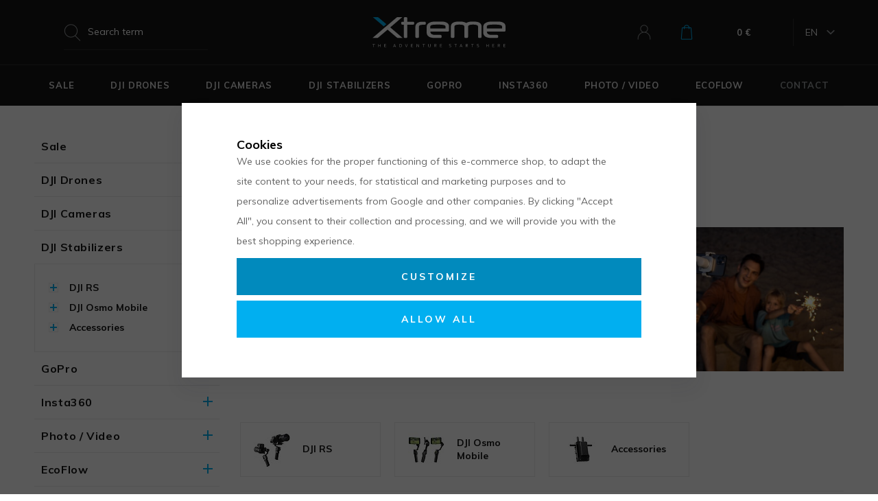

--- FILE ---
content_type: text/html; charset=UTF-8
request_url: https://www.xtreme.eu/dji-stabilizers_k477/
body_size: 41160
content:
<!DOCTYPE html>

<html class="no-js lang-en" lang="en">
<head>
   
      <meta charset="utf-8">
      
                     <meta name="viewport" content="width=device-width, initial-scale=1">
               
      <meta http-equiv="X-UA-Compatible" content="IE=edge">
      <title>The latest DJI stabilizers on the market DJI RS and DJI OM 6 | Xtreme - Xtreme.eu</title>
      
         
         
            <link rel="stylesheet" href="/web/build/app.37a1fce7.css">
         
      
   <link href="https://fonts.googleapis.com/css?family=Muli:400,400i,700,900&amp;subset=latin-ext" rel="stylesheet">
   
      <meta property="og:title" content="The latest DJI stabilizers on the market DJI RS and DJI OM 6 | Xtreme - Xtreme.eu">
      <meta property="og:image" content="https://www.xtreme.eu//templates/images/logo.png">
      <meta property="og:url" content="https://www.xtreme.eu/dji-stabilizers_k477/">
      <meta property="og:type" content="website">
      <meta property="og:description" content="Xtreme.eu - store. Brands DJI drones, GoPro cameras, Ecoflow power solutions, PolarPro camera filters, Insta360">
      <meta property='og:site_name' content='Xtreme.eu - New DJI drones, cameras and stabilizators, GoPro, PolarPro filters.'>
      <meta property="og:locale" content="en_US">
   
   <link rel="apple-touch-icon" sizes="144x144" href="/templates/images/apple-touch-icon.png">
   <link rel="icon" type="image/png" sizes="32x32" href="/templates/images/favicon-32x32.png">
   <link rel="icon" type="image/png" sizes="16x16" href="/templates/images/favicon-16x16.png">
   <link rel="manifest" href="/templates/images/site.webmanifest">
   <meta name="msapplication-TileColor" content="#da532c">
   <meta name="theme-color" content="#ffffff">

   
            
      <link rel="alternate" hreflang="en" href="https://www.xtreme.eu/dji-stabilizers_k477/">
         
      <link rel="alternate" hreflang="sk" href="https://www.xtreme.sk/dji-stabilizatory_k477/">
   

      <script src="/common/static/js/sentry-6.16.1.min.js"></script>

<script>
   Sentry.init({
      dsn: 'https://bdac53e35b1b4424b35eb8b76bcc2b1a@sentry.wpj.cz/9',
      allowUrls: [
         /www\.xtreme\.eu\//
      ],
      denyUrls: [
         // Facebook flakiness
         /graph\.facebook\.com/i,
         // Facebook blocked
         /connect\.facebook\.net\/en_US\/all\.js/i,
         // Chrome extensions
         /extensions\//i,
         /^chrome:\/\//i,
         /kupshop\.local/i
      ],
      beforeSend(event) {
         if (!/FBA[NV]|PhantomJS|SznProhlizec/.test(window.navigator.userAgent)) {
            return event;
         }
      },
      ignoreErrors: [
         // facebook / ga + disabled cookies
         'fbq is not defined',
         'Can\'t find variable: fbq',
         '_gat is not defined',
         'AW is not defined',
         'Can\'t find variable: AW',
         'url.searchParams.get', // gtm koza
         // localstorage not working in incoginto mode in iOS
         'The quota has been exceeded',
         'QuotaExceededError',
         'Undefined variable: localStorage',
         'localStorage is null',
         'The operation is insecure',
         "Failed to read the 'localStorage'",
         "gtm_",
         "Can't find variable: glami",
      ]
   });

   Sentry.setTag("web", "prod_xtreme_db");
   Sentry.setTag("wbpck", 1);
   Sentry.setTag("adm", 0);
   Sentry.setTag("tpl", "k");
   Sentry.setTag("sentry_v", "6.16.1");
</script>

      <script>
   window.wpj = window.wpj || {};
   wpj.onReady = wpj.onReady || [];
   wpj.jsShop = wpj.jsShop || {events:[]};

   window.dataLayer = window.dataLayer || [];
   function gtag() {
      window.dataLayer.push(arguments);
   }
   window.wpj.cookie_bar_send = true;

   wpj.getCookie = (sKey) => decodeURIComponent(
      document.cookie.replace(
         new RegExp(
            '(?:(?:^|.*;)\\s*' +
            encodeURIComponent(sKey).replace(/[\-\.\+\*]/g, '\\$&') +
            '\\s*\\=\\s*([^;]*).*$)|^.*$'
         ),
         '$1'
      )
   ) || null;

      var consents = wpj.getCookie('cookie-bar')?.split(',');

   if (!(consents instanceof Array)){
      consents = [];
   }

   consents_fields = {
      ad_storage: consents.includes('ad_storage') ? 'granted' : 'denied',
      ad_user_data: consents.includes('ad_storage') ? 'granted' : 'denied',
      ad_personalization: consents.includes('ad_storage') ? 'granted' : 'denied',
      personalization_storage: consents.includes('personalization_and_functionality_storage') ? 'granted' : 'denied',
      functionality_storage: 'granted',
      analytics_storage: consents.includes('analytics_storage') ? 'granted' : 'denied',
   };
   gtag('consent', 'default', consents_fields);

   gtag("set", "ads_data_redaction", true);

   dataLayer.push({
      'event': 'defaultConsent',
      'consents' : consents_fields,
      'version': 'v0'
   });
   </script>

<script>
   wpj.data = wpj.data || { };

      wpj.data.instagram = true;
   
   

   

   
</script>


   <!-- Facebook Pixel Code -->
   <script>
      
      !function(f,b,e,v,n,t,s)
      {if(f.fbq)return;n=f.fbq=function(){n.callMethod?
              n.callMethod.apply(n,arguments):n.queue.push(arguments)};
         if(!f._fbq)f._fbq=n;n.push=n;n.loaded=!0;n.version='2.0';
         n.queue=[];}(window,document,'script',
              'https://connect.facebook.net/en_US/fbevents.js');
   </script>
         <noscript>
         <img height="1" width="1" alt=""
              src="https://www.facebook.com/tr?id=1310380436092214&ev=PageView&noscript=1"/>
      </noscript>
      <!-- End Facebook Pixel Code -->

      
         <meta name="author" content="Xtreme.eu">
      

      <meta name="web_author" content="wpj.cz">

      
         <meta name="description" content="Perfect for content creation, vlogging and professional film projects. Shop now and turn your visual stories into masterpieces with DJI. Xtreme.eu store">
      
      
                     <meta name="robots" content="index, follow">
               
                      

            
      
         <link rel="shortcut icon" href="/templates/images/favicon.ico">
      

      <link rel="Contents" href="/sitemap/" type="text/html">
      <link rel="Search" href="/search/" type="text/html">

               <meta name="google-site-verification" content="nI3BnvEjk3WI8YQrlPugzl5RMK7cINTp-UhTyc3iNlA">
      
      
      
      
               

            

   

     <script type="text/javascript">page_data = {"page":{"language":"en","title":"DJI Stabilizers","path":"\/dji-stabilizers_k477\/","currency":"EUR","currencyRate":"1.00000000","type":"category"},"user":{"cartId":"no-cartID","userType":"anonymous","cookie_bar":false},"resetRefferer":false,"google_tag_params":{"ecomm_pagetype":"category","ecomm_category":"DJI Stabilizers","ecomm_prodid":[5415,5416,5417,5418,4177,4178,5482],"ecomm_totalvalue":["457.72","599.19","724.39","916.26","749.59","1916.26","1916.26"]},"category":{"catId":"477","catName":"DJI Stabilizers","catCampaign":""},"ecommerce":{"impressions":[{"name":"DJI RS 4","id":5415,"price":"457.72","brand":"DJI","category":"DJI Stabilizers","variant":"","list":"category","position":0},{"name":"DJI RS 4 Combo","id":5416,"price":"599.19","brand":"DJI","category":"DJI Stabilizers","variant":"","list":"category","position":1},{"name":"DJI RS 4 Pro","id":5417,"price":"724.39","brand":"DJI","category":"DJI Stabilizers","variant":"","list":"category","position":2},{"name":"DJI RS 4 Pro Combo","id":5418,"price":"916.26","brand":"DJI","category":"DJI Stabilizers","variant":"","list":"category","position":3},{"name":"DJI Video Transmitter","id":4177,"price":"749.59","brand":"DJI","category":"DJI Stabilizers","variant":"","list":"category","position":4},{"name":"DJI Transmission Combo","id":4178,"price":"1916.26","brand":"DJI","category":"DJI Stabilizers","variant":"","list":"category","position":5},{"name":"DJI Transmission Combo","id":5482,"price":"1916.26","brand":"DJI","category":"DJI Stabilizers","variant":"","list":"category","position":6}]}};dataLayer.push(page_data);</script>         <!-- Google Tag Manager -->
   <script data-cookieconsent="ignore">(function(w,d,s,l,i) {w[l] = w[l] || [];w[l].push({'gtm.start': new Date().getTime(), event: 'gtm.js'});
         var f = d.getElementsByTagName(s)[0],j=d.createElement(s),dl=l != 'dataLayer' ? '&l=' + l : '';
         j.async = true;j.src='//www.googletagmanager.com/gtm.js?id=' + i + dl;f.parentNode.insertBefore(j, f);
      })(window, document, 'script', 'dataLayer', 'GTM-KL62SLPX');</script>
   <!-- End Google Tag Manager -->
   
</head>

<body>



<!-- Google Tag Manager -->
   <noscript>
       <iframe src="//www.googletagmanager.com/ns.html?id=GTM-KL62SLPX" height="0" width="0" style="display:none;visibility:hidden"></iframe>
   </noscript>
<!-- End Google Tag Manager -->



   <div class="added-to-cart-wrapper">
   <div data-template="added-to-cart">
      <div class="focus added-to-cart">
         <div class="close-wrapper" data-remove></div>
         <div class="focus-content">
            <a href="#" class="focus-close fc icons_close" data-remove></a>

            <div class="cart-content col-xs-12">
               <div class="row">
                  <div class="col-sm-5 hidden-xs-down p-y-3 left-part">
                     <a href="" class="product-image" data-link-placeholder="link">
                        <img src="/data/tmp/2/0/0_2.jpg?_1" alt="" class="img-responsive" data-template-placeholder="img">
                     </a>
                  </div>
                  <div class="col-sm-7 col-xs-12 p-y-3 right-part">
                     <h2>Added to cart</h2>
                     <a href="" data-template-placeholder="title" class="product-link" data-link-placeholder="link"></a>
                     <span class="pieces" data-template-placeholder="pieces"></span>
                     <strong class="price" data-template-placeholder="price"></strong>
                     <div class="shipping-progress">
                        <p>
                           <span class="hidden" data-placeholder-free-delivery="free">You have <strong>FREE shipping</strong></span>
                           <span class="hidden" data-placeholder-free-delivery="not">Left for free shipping <strong data-template-placeholder="freeDeliveryText"></strong></span>
                        </p>
                        <div class="shipping-bar">
                           <span data-placeholder-bar></span>
                        </div>
                     </div>
                  </div>
                  <div class="buttons">
                     <div class="col-sm-5 left-part">
                        <a href="#" class="btn btn-outlined-blue btn-left" data-remove>Back to catalog</a>
                     </div>
                     <div class="col-sm-7 right-part">
                        <a href="/cart/" class="btn btn-primary btn-right">View cart</a>
                     </div>
                  </div>
               </div>
            </div>

         </div>
      </div>
   </div>
</div>

<script>
   function showAddedToCart(placeholders)
   {
      var $template = $('[data-template="added-to-cart"]');
      var $message = $template.clone().attr('data-template', null);

      $message.insertBefore($template);

      for (var name in placeholders){
         if(name == 'img')
            $message.find('[data-template-placeholder="'+name+'"]').attr('src', placeholders[name]);
         else if(name == 'link')
            $message.find('[data-link-placeholder="'+name+'"]').attr('href', placeholders[name]);
         else if(name == 'title'){
            $message.find('[data-template-placeholder="'+name+'"]').html(placeholders[name]);
            $message.find('[data-template-placeholder="img"]').attr('alt', placeholders[name]);
         }
         else if(name == "freeDelivery"){
            $message.find('[data-placeholder-free-delivery="'+placeholders[name]+'"]').removeClass('hidden');
         }
         else if(name == "barWidth")
            $message.find('[data-placeholder-bar]').css('width', placeholders[name]);
         else
            $message.find('[data-template-placeholder="'+name+'"]').html(placeholders[name]);
      }

      $message.find('.added-to-cart').focus().focus('show');

      $message.on('click', '[data-remove]', function(e){
         e.preventDefault();
         $message.transit({
            'max-height': 0,
            'opacity': 0
         }, function () {
            $message.focus().focus('hide');
            $message.remove();
         });
         return false;
      });
   }
</script>
   <div id="login" class="focus-login focus">
   <div class="focus-content">
      <a href="#" class="focus-close" data-focus="close">
         <span class="fc lightbox_close"></span>
      </a>
               <form method="post" action="/login/">
            <h2 class="text-center">Sign in</h2>

            <div class="form-group">
               <label for="log-login-focus" class="control-label">Email</label>
               <input type="email" name="login" id="log-login-focus" value="" class="form-control">
            </div>
            <div class="form-group">
               <label for="log-password-focus" class="control-label">Password</label>
               <input type="password" name="password" id="log-password-focus" value="" class="form-control">
            </div>
            <div class="form-group">
               <label class="custom-checkbox custom-control" for="log-remember">
                  <input class="custom-control-input" type="checkbox" name="remember" value="1" id="log-remember" checked>
                  <span class="custom-control-indicator"></span>
                  Remember me
               </label>
            </div>
            <p class="m-b-0"><a href="/reset-password/">Forgot your password?</a></p>
            <p>Create <a href="/register/">new account</a></p>
            <div class="text-center m-t-2 m-b-1">
               <input type="hidden" name="url" value="/dji-stabilizers_k477/">
               <input class="btn btn-secondary" type="submit" value="Sign in" name="Submit">
            </div>
         </form>
         <div class="oauth-login">
            <p class="text-center">or quick login</p>
            <a href="/login-bind/facebook" class="btn btn-block facebook">Facebook</a>
            <a href="/login-bind/google" class="btn btn-block google">Google +</a>
         </div>
         </div>
</div>

         
         
   

   
   <header>
      <div class="container">
         <div class="row d-flex">
            <div class="col-xl-11 col-xs-12 m-x-auto pos-static">
               <div class="row">
                  <div class="col-lg-4 hidden-md-down pos-static">
                     <div class="header-search-inline">
                        <form method="get" action="/search/" class="form search" id="sf">
   <div class="input-group">
      <input type="text" name="search" value="" maxlength="100" class="form-control autocomplete-control"
             placeholder="Search term" id="search" autocomplete="off">
      <button type="submit" class="btn btn-gray" style="display: none;">Search</button>
      <script id="productSearch" type="text/x-dot-template">
   <div class="container">
      
      {{? it.items.Produkty || it.items.Kategorie || it.items.Vyrobci }}

      {{? it.items.Produkty }}
      <div class="ac-products">
         <ul>
            {{~it.items.Produkty.items :item :index}}
            <li data-autocomplete-item="product">
               <a href="/launch.php?s=redir&type=product&id={{=item.id}}">
                  {{? item.image }}
                  <img src="{{=item.image}}" alt="{{=item.label}}">
                  {{??}}
                  <img src="/templates/images/no-img.jpg" alt="{{=item.label}}">
                  {{?}}
                  <span>{{=item.label}}</span>
               </a>
            </li>
            {{~}}
         </ul>
      </div>
   {{?}}

   <div class="ac-side">
      {{? it.items.Kategorie }}
      <div class="ac-categories">
         <h4>Categories</h4>
         <ul>
            {{~it.items.Kategorie.items :item :index}}
            <li data-autocomplete-item="section">
               <a href="/launch.php?s=redir&type=category&id={{=item.id}}">{{=item.label}}</a>
            </li>
            {{~}}
         </ul>
      </div>
      {{?}}

      {{? it.items.Vyrobci }}
      <div class="ac-producers">
         <h4>Brand</h4>
         <ul>
            {{~it.items.Vyrobci.items :item :index}}
            <li data-autocomplete-item="section">
               <a href="/launch.php?s=redir&type=producer&id={{=item.id}}">{{=item.label}}</a>
            </li>
            {{~}}
         </ul>
      </div>
      {{?}}
   </div>

      <div class="ac-showall" data-autocomplete-item="show-all">
         <a href="" class="btn btn-primary">All results</a>
         <div class="clearfix"></div>
      </div>

   {{??}}
      <div class="p-a-1">
         No results
      </div>
      {{?}}
      
   </div>
</script>

<script>
   wpj.onReady.push(function () {
      $('#search').productSearch({
         jumpToProduct: false,
      });
   });
</script>
   </div>
</form>
                     </div>
                  </div>
                  <div class="col-lg-4 col-xs-4 logo-block">
                     <a href="/" title="Xtreme.eu - New DJI drones, cameras and stabilizators, GoPro, PolarPro filters." class="logo">
                        <img src="/templates/images/logo.svg" alt="Xtreme.eu" class="img-responsive m-x-auto" width="194">
                     </a>
                  </div>
                  <div class="col-lg-4 col-xs-4 user-block col-md-5 col-sm-6 col-xs-8 pull-right">
                     <div class="user-block-container">
                        <div class="header-search search-toggle hidden-lg-up">
                           <a class="" href="/search/" data-search>
                              <i class="fc icons_search"></i>
                           </a>
                        </div>
                        <div class="header-login header-login--inactive">
         <a href="/login/" class="login-link" data-login-link>
         <i class="fc icons_user"></i>
      </a>
      <div class="focus-login on-hover">
         <div class="col-md-6">
            <h4>Log In</h4>
            <form method="post" action="/login/" class="m-t-2">
               <div class="form-group">
                  <input type="email" name="login" value="" class="form-control" placeholder="Email">
               </div>
               <div class="form-group">
                  <input type="password" name="password" id="log-password" value="" class="form-control"
                         placeholder="Password">
               </div>
               <div class="text-center m-t-1">
                  <input type="hidden" name="url" value="/dji-stabilizers_k477/"/>
                  <input class="btn btn-primary btn-sm btn-block" type="submit" value="Sign in" name="Submit"/>
               </div>
            </form>
            <div class="quick-login">
               <p class="text-center m-b-0">or quick login</p>
               <div class="row">
                  <div class="col-lg-6">
                     <a href="/login-bind/facebook" class="btn btn-sm btn-block facebook">Facebook</a>
                  </div>
                  <div class="col-lg-6">
                     <a href="/login-bind/google" class="btn btn-sm btn-block google">Google +</a>
                  </div>
               </div>
            </div>
            <p class="forget-password m-t-1 m-b-0">Forgotten password? <a href="/reset-password/">We will send you a new</a></p>
         </div>
         <div class="col-md-6 register-part">
            
            <h4 class="text-center">Create an account</h4>
            <a href="/register/" class="btn btn-outlined-blue btn-block m-y-2">Sign up</a>
            <div class=""><h4>Get interesting benefits:</h4>

<ul>
	<li>Overview of all orders</li>
	<li>All invoices in one place</li>
	<li>Package tracking</li>
</ul>
</div>
         </div>
      </div>
   </div>

                        <div class="header-cart ">

   <a class="cart-link" href="/cart/" title="View cart">
      <i class="fc icons_cart icon">
         <span>
            <span data-reload="cart-info">
                                 <script>
                     wpj.onReady.push(function () {
                        var $headerCart = $('.header-cart');
                        $headerCart.removeClass('header-cart--active');
                        $headerCart.removeClass('cart-focus');
                     });
                  </script>
               
               
                           </span>
         </span>
      </i>
      <span>
         <strong data-reload="cart-info2">0 €</strong>
      </span>
   </a>

         <div class="header-cart-hover">
         <div data-reload="cartinfo-products">
                     </div>
      </div>
   </div>

                     </div>
                     <div class="languages hidden-md-down">
                                                <span class="lang" data-lang-trigger>EN</span>
                        <ul>
                           <li><a href="https://www.xtreme.eu/">EN</a></li>
                           <li><a href="https://www.xtreme.sk/">SK</a></li>
                        </ul>
                     </div>
                     <div class="header-burger hidden-lg-up">
                        <a href="" data-burger><i class="hamburger"><span class="hamburger-inner"></span></i></a>
                     </div>
                  </div>
               </div>
            </div>
         </div>
      </div>
      <div class="header-menu hidden-md-down">
         <div class="header-sections">
            




   <div class="container">
       
   <ul class="main-sections">
                 <li class="main-item section_item_654">
             <a href="/sale_k654/"
                class="custom-link main-item-link">
                <span>Sale</span>
             </a>

              
          </li>
                 <li class="main-item section_item_266">
             <a href="/dji-drones_k266/"
                class="custom-link main-item-link has-submenu">
                <span>DJI Drones</span>
             </a>

                                
   <div class="submenu">
      <div class="container">
         <div class="row">

                             <div class="col-lg-2">
                   <img src="/data/tmp/6/6/266_6.jpg?1707847397_1" class="img-responsive"
                        srcset="/data/tmp/6/6/266_6.jpg?1707847397_1, /data/tmp/19/6/266_19.jpg?1707847397_1 2x"
                        alt="DJI Drones">
                </div>
             
            <div class="col-lg-10">
               <div class="row">
                                         <div class="col-lg-2 m-b-1">
                         <h4>
                            <a href="/dji-drones_k266/dji-drones_k17/"
                               data-image="/data/tmp/6/7/17_6.jpg?1758550844_1"
                               data-srcset="/data/tmp/6/7/17_6.jpg?1758550844_1, /data/tmp/19/7/17_19.jpg?1758550844_1 2x"
                               class="submenu-link">DJI Drones</a></h4>
                                                        
   <ul class="list-unstyled section-submenu section-submenu-dji-drones">
                 <li class="sub-item">
              <i class="sub-item-flag-new">new</i>             <a href="/dji-drones_k266/dji-drones_k17/dji-mini-5-pro_k732/"
                data-image="/data/tmp/6/2/732_6.jpg?1758190526_1"
                data-srcset="/data/tmp/6/2/732_6.jpg?1758190526_1, /data/tmp/19/2/732_19.jpg?1758190526_1 2x"
                class="submenu-link">DJI Mini 5 Pro</a>
          </li>
                 <li class="sub-item">
              <i class="sub-item-flag-new">new</i>             <a href="/dji-drones_k266/dji-drones_k17/dji-neo-2_k747/"
                data-image="/data/tmp/6/7/747_6.jpg?1764592072_1"
                data-srcset="/data/tmp/6/7/747_6.jpg?1764592072_1, /data/tmp/19/7/747_19.jpg?1764592072_1 2x"
                class="submenu-link">DJI Neo 2</a>
          </li>
                 <li class="sub-item">
                           <a href="/dji-drones_k266/dji-drones_k17/dji-mini-4-pro_k598/"
                data-image="/data/tmp/6/8/598_6.jpg?1739356976_1"
                data-srcset="/data/tmp/6/8/598_6.jpg?1739356976_1, /data/tmp/19/8/598_19.jpg?1739356976_1 2x"
                class="submenu-link">DJI Mini 4 Pro</a>
          </li>
                 <li class="sub-item">
                           <a href="/dji-drones_k266/dji-drones_k17/dji-flip_k679/"
                data-image="/data/tmp/6/9/679_6.jpg?1746776712_1"
                data-srcset="/data/tmp/6/9/679_6.jpg?1746776712_1, /data/tmp/19/9/679_19.jpg?1746776712_1 2x"
                class="submenu-link">DJI Flip</a>
          </li>
                 <li class="sub-item">
                           <a href="/dji-drones_k266/dji-drones_k17/dji-neo_k681/"
                data-image="/data/tmp/6/1/681_6.jpg?1763117418_1"
                data-srcset="/data/tmp/6/1/681_6.jpg?1763117418_1, /data/tmp/19/1/681_19.jpg?1763117418_1 2x"
                class="submenu-link">DJI Neo</a>
          </li>
                 <li class="sub-item">
                           <a href="/dji-drones_k266/dji-drones_k17/dji-mini-4k_k656/"
                data-image="/data/tmp/6/6/656_6.jpg?1739956865_1"
                data-srcset="/data/tmp/6/6/656_6.jpg?1739956865_1, /data/tmp/19/6/656_19.jpg?1739956865_1 2x"
                class="submenu-link">DJI Mini 4K</a>
          </li>
                 <li class="sub-item">
                           <a href="/dji-drones_k266/dji-drones_k17/dji-mini-3-pro_k496/"
                data-image="/data/tmp/6/6/496_6.jpg?1699535202_1"
                data-srcset="/data/tmp/6/6/496_6.jpg?1699535202_1, /data/tmp/19/6/496_19.jpg?1699535202_1 2x"
                class="submenu-link">DJI Mini 3 Pro</a>
          </li>
                 <li class="sub-item">
                           <a href="/dji-drones_k266/dji-drones_k17/dji-mini-3_k535/"
                data-image="/data/tmp/6/5/535_6.jpg?1685351546_1"
                data-srcset="/data/tmp/6/5/535_6.jpg?1685351546_1, /data/tmp/19/5/535_19.jpg?1685351546_1 2x"
                class="submenu-link">DJI Mini 3</a>
          </li>
          </ul>

                                                </div>
                                         <div class="col-lg-2 m-b-1">
                         <h4>
                            <a href="/dji-drones_k266/dji-air_k543/"
                               data-image="/data/tmp/6/3/543_6.jpg?1723727930_1"
                               data-srcset="/data/tmp/6/3/543_6.jpg?1723727930_1, /data/tmp/19/3/543_19.jpg?1723727930_1 2x"
                               class="submenu-link">DJI Air</a></h4>
                                                        
   <ul class="list-unstyled section-submenu section-submenu-dji-air">
                 <li class="sub-item">
                           <a href="/dji-drones_k266/dji-air_k543/dji-air-3s_k664/"
                data-image="/data/tmp/6/4/664_6.jpg?1754919510_1"
                data-srcset="/data/tmp/6/4/664_6.jpg?1754919510_1, /data/tmp/19/4/664_19.jpg?1754919510_1 2x"
                class="submenu-link">DJI Air 3S</a>
          </li>
                 <li class="sub-item">
                           <a href="/dji-drones_k266/dji-air_k543/dji-air-3_k594/"
                data-image="/data/tmp/6/4/594_6.jpg?1728393754_1"
                data-srcset="/data/tmp/6/4/594_6.jpg?1728393754_1, /data/tmp/19/4/594_19.jpg?1728393754_1 2x"
                class="submenu-link">DJI Air 3</a>
          </li>
                 <li class="sub-item">
                           <a href="/dji-drones_k266/dji-air_k543/dji-air-2s_k457/"
                data-image="/data/tmp/6/7/457_6.jpg?1707850522_1"
                data-srcset="/data/tmp/6/7/457_6.jpg?1707850522_1, /data/tmp/19/7/457_19.jpg?1707850522_1 2x"
                class="submenu-link">DJI Air 2S</a>
          </li>
          </ul>

                                                </div>
                                         <div class="col-lg-2 m-b-1">
                         <h4>
                            <a href="/dji-drones_k266/dji-mavic_k544/"
                               data-image="/data/tmp/6/4/544_6.jpg?1747140297_1"
                               data-srcset="/data/tmp/6/4/544_6.jpg?1747140297_1, /data/tmp/19/4/544_19.jpg?1747140297_1 2x"
                               class="submenu-link">DJI Mavic</a></h4>
                                                        
   <ul class="list-unstyled section-submenu section-submenu-dji-mavic">
                 <li class="sub-item">
              <i class="sub-item-flag-new">new</i>             <a href="/dji-drones_k266/dji-mavic_k544/dji-mavic-4-pro_k703/"
                data-image="/data/tmp/6/3/703_6.jpg?1747145897_1"
                data-srcset="/data/tmp/6/3/703_6.jpg?1747145897_1, /data/tmp/19/3/703_19.jpg?1747145897_1 2x"
                class="submenu-link">DJI Mavic 4 Pro</a>
          </li>
                 <li class="sub-item">
                           <a href="/dji-drones_k266/dji-mavic_k544/dji-mavic-3-pro_k556/"
                data-image="/data/tmp/6/6/556_6.jpg?1739356963_1"
                data-srcset="/data/tmp/6/6/556_6.jpg?1739356963_1, /data/tmp/19/6/556_19.jpg?1739356963_1 2x"
                class="submenu-link">DJI Mavic 3 Pro</a>
          </li>
                 <li class="sub-item">
                           <a href="/dji-drones_k266/dji-mavic_k544/dji-mavic-3-enterprise_k531/"
                data-image="/data/tmp/6/1/531_6.jpg?1722112473_1"
                data-srcset="/data/tmp/6/1/531_6.jpg?1722112473_1, /data/tmp/19/1/531_19.jpg?1722112473_1 2x"
                class="submenu-link">DJI Mavic 3 Enterprise</a>
          </li>
                 <li class="sub-item">
                           <a href="/dji-drones_k266/dji-mavic_k544/dji-mavic-3-classic_k533/"
                data-image="/data/tmp/6/3/533_6.jpg?1707851090_1"
                data-srcset="/data/tmp/6/3/533_6.jpg?1707851090_1, /data/tmp/19/3/533_19.jpg?1707851090_1 2x"
                class="submenu-link">DJI Mavic 3 Classic</a>
          </li>
                 <li class="sub-item">
                           <a href="/dji-drones_k266/dji-mavic_k544/dji-mavic-3_k469/"
                data-image="/data/tmp/6/9/469_6.jpg?1707851201_1"
                data-srcset="/data/tmp/6/9/469_6.jpg?1707851201_1, /data/tmp/19/9/469_19.jpg?1707851201_1 2x"
                class="submenu-link">DJI Mavic 3</a>
          </li>
          </ul>

                                                </div>
                                         <div class="col-lg-2 m-b-1">
                         <h4>
                            <a href="/dji-drones_k266/dji-fpv_k536/"
                               data-image="/data/tmp/6/6/536_6.jpg?1737549222_1"
                               data-srcset="/data/tmp/6/6/536_6.jpg?1737549222_1, /data/tmp/19/6/536_19.jpg?1737549222_1 2x"
                               class="submenu-link">DJI FPV</a></h4>
                                                        
   <ul class="list-unstyled section-submenu section-submenu-dji-fpv">
                 <li class="sub-item">
              <i class="sub-item-flag-new">new</i>             <a href="/dji-drones_k266/dji-fpv_k536/dji-neo-2-smart-mini-drone-with-4k-camera-and-object-tracking_k743/"
                data-image="/data/tmp/6/3/743_6.jpg?1763117478_1"
                data-srcset="/data/tmp/6/3/743_6.jpg?1763117478_1, /data/tmp/19/3/743_19.jpg?1763117478_1 2x"
                class="submenu-link">DJI Neo 2</a>
          </li>
                 <li class="sub-item">
                           <a href="/dji-drones_k266/dji-fpv_k536/dji-o4-air-unit_k682/"
                data-image="/data/tmp/6/2/682_6.jpg?1746776672_1"
                data-srcset="/data/tmp/6/2/682_6.jpg?1746776672_1, /data/tmp/19/2/682_19.jpg?1746776672_1 2x"
                class="submenu-link">DJI O4 Air Unit</a>
          </li>
                 <li class="sub-item">
                           <a href="/dji-drones_k266/dji-fpv_k536/dji-avatar-2_k635/"
                data-image="/data/tmp/6/5/635_6.jpg?1746776636_1"
                data-srcset="/data/tmp/6/5/635_6.jpg?1746776636_1, /data/tmp/19/5/635_19.jpg?1746776636_1 2x"
                class="submenu-link">DJI Avatar 2</a>
          </li>
                 <li class="sub-item">
                           <a href="/dji-drones_k266/dji-fpv_k536/dji-avata_k522/"
                data-image="/data/tmp/6/2/522_6.jpg?1707851387_1"
                data-srcset="/data/tmp/6/2/522_6.jpg?1707851387_1, /data/tmp/19/2/522_19.jpg?1707851387_1 2x"
                class="submenu-link">DJI Avata</a>
          </li>
                 <li class="sub-item">
                           <a href="/dji-drones_k266/dji-fpv_k536/dji-o3-air-unit_k534/"
                data-image="/data/tmp/6/4/534_6.jpg?1724065074_1"
                data-srcset="/data/tmp/6/4/534_6.jpg?1724065074_1, /data/tmp/19/4/534_19.jpg?1724065074_1 2x"
                class="submenu-link">DJI O3 Air Unit</a>
          </li>
          </ul>

                                                </div>
                                         <div class="col-lg-2 m-b-1">
                         <h4>
                            <a href="/dji-drones_k266/dji-inspire_k545/"
                               data-image="/data/tmp/6/5/545_6.jpg?1707851514_1"
                               data-srcset="/data/tmp/6/5/545_6.jpg?1707851514_1, /data/tmp/19/5/545_19.jpg?1707851514_1 2x"
                               class="submenu-link">DJI Inspire</a></h4>
                                                        
   <ul class="list-unstyled section-submenu section-submenu-dji-inspire">
                 <li class="sub-item">
                           <a href="/dji-drones_k266/dji-inspire_k545/dji-inspire-3_k554/"
                data-image="/data/tmp/6/4/554_6.jpg?1739356969_1"
                data-srcset="/data/tmp/6/4/554_6.jpg?1739356969_1, /data/tmp/19/4/554_19.jpg?1739356969_1 2x"
                class="submenu-link">DJI Inspire 3</a>
          </li>
          </ul>

                                                </div>
                                         <div class="col-lg-2 m-b-1">
                         <h4>
                            <a href="/dji-drones_k266/dji-enterprise_k145/"
                               data-image="/data/tmp/6/5/145_6.jpg?1728978424_1"
                               data-srcset="/data/tmp/6/5/145_6.jpg?1728978424_1, /data/tmp/19/5/145_19.jpg?1728978424_1 2x"
                               class="submenu-link">DJI Enterprise</a></h4>
                                                        
   <ul class="list-unstyled section-submenu section-submenu-dji-enterprise">
                 <li class="sub-item">
              <i class="sub-item-flag-new">new</i>             <a href="/dji-drones_k266/dji-enterprise_k145/dji-matrice-4-series_k678/"
                data-image="/data/tmp/6/8/678_6.jpg?1736430215_1"
                data-srcset="/data/tmp/6/8/678_6.jpg?1736430215_1, /data/tmp/19/8/678_19.jpg?1736430215_1 2x"
                class="submenu-link">DJI Matrice 4</a>
          </li>
                 <li class="sub-item">
              <i class="sub-item-flag-new">new</i>             <a href="/dji-drones_k266/dji-enterprise_k145/dji-matrice-400-professional-drone_k709/"
                data-image="/data/tmp/6/9/709_6.jpg?1750763856_1"
                data-srcset="/data/tmp/6/9/709_6.jpg?1750763856_1, /data/tmp/19/9/709_19.jpg?1750763856_1 2x"
                class="submenu-link">DJI Matrix 400</a>
          </li>
                 <li class="sub-item">
                           <a href="/dji-drones_k266/dji-enterprise_k145/dji-matrix-350-rtk_k571/"
                data-image="/data/tmp/6/1/571_6.jpg?1736332267_1"
                data-srcset="/data/tmp/6/1/571_6.jpg?1736332267_1, /data/tmp/19/1/571_19.jpg?1736332267_1 2x"
                class="submenu-link">DJI Matrix 350</a>
          </li>
                 <li class="sub-item">
                           <a href="/dji-drones_k266/dji-enterprise_k145/dji-mavic-3t-3m-3e_k659/"
                data-image="/data/tmp/6/9/659_6.jpg?1726148433_1"
                data-srcset="/data/tmp/6/9/659_6.jpg?1726148433_1, /data/tmp/19/9/659_19.jpg?1726148433_1 2x"
                class="submenu-link">DJI Mavic 3T, 3M, 3E</a>
          </li>
                 <li class="sub-item">
                           <a href="/dji-drones_k266/dji-enterprise_k145/dji-matrice-30-30t_k487/"
                data-image="/data/tmp/6/7/487_6.jpg?1686568587_1"
                data-srcset="/data/tmp/6/7/487_6.jpg?1686568587_1, /data/tmp/19/7/487_19.jpg?1686568587_1 2x"
                class="submenu-link">Matrice 30 / 30T</a>
          </li>
                 <li class="sub-item">
                           <a href="/dji-drones_k266/dji-enterprise_k145/matrice-300-rtk_k415/"
                data-image="/data/tmp/6/5/415_6.jpg?1671017372_1"
                data-srcset="/data/tmp/6/5/415_6.jpg?1671017372_1, /data/tmp/19/5/415_19.jpg?1671017372_1 2x"
                class="submenu-link">Matrice 300</a>
          </li>
          </ul>

                                                </div>
                                         <div class="col-lg-2 m-b-1">
                         <h4>
                            <a href="/dji-drones_k266/dji-specialized_k612/"
                               data-image="/data/tmp/6/2/612_6.jpg?1707849880_1"
                               data-srcset="/data/tmp/6/2/612_6.jpg?1707849880_1, /data/tmp/19/2/612_19.jpg?1707849880_1 2x"
                               class="submenu-link">DJI Specialized</a></h4>
                                                        
   <ul class="list-unstyled section-submenu section-submenu-dji-specialized">
                 <li class="sub-item">
              <i class="sub-item-flag-new">new</i>             <a href="/dji-drones_k266/dji-specialized_k612/dji-agras-t100-spraying-drone_k744/"
                data-image="/data/tmp/6/4/744_6.jpg?1762938907_1"
                data-srcset="/data/tmp/6/4/744_6.jpg?1762938907_1, /data/tmp/19/4/744_19.jpg?1762938907_1 2x"
                class="submenu-link">DJI Agras T100</a>
          </li>
                 <li class="sub-item">
              <i class="sub-item-flag-new">new</i>             <a href="/dji-drones_k266/dji-specialized_k612/dji-dock-3_k689/"
                data-image="/data/tmp/6/9/689_6.jpg?1741106470_1"
                data-srcset="/data/tmp/6/9/689_6.jpg?1741106470_1, /data/tmp/19/9/689_19.jpg?1741106470_1 2x"
                class="submenu-link">DJI Dock 3</a>
          </li>
                 <li class="sub-item">
                           <a href="/dji-drones_k266/dji-specialized_k612/dji-dock-2_k643/"
                data-image="/data/tmp/6/3/643_6.jpg?1743590727_1"
                data-srcset="/data/tmp/6/3/643_6.jpg?1743590727_1, /data/tmp/19/3/643_19.jpg?1743590727_1 2x"
                class="submenu-link">DJI Dock 2</a>
          </li>
                 <li class="sub-item">
              <i class="sub-item-flag-new">new</i>             <a href="/dji-drones_k266/dji-specialized_k612/dji-agras-t50_k644/"
                data-image="/data/tmp/6/4/644_6.jpg?1751891652_1"
                data-srcset="/data/tmp/6/4/644_6.jpg?1751891652_1, /data/tmp/19/4/644_19.jpg?1751891652_1 2x"
                class="submenu-link">DJI Agras T50</a>
          </li>
                 <li class="sub-item">
              <i class="sub-item-flag-new">new</i>             <a href="/dji-drones_k266/dji-specialized_k612/dji-agras-t25_k663/"
                data-image="/data/tmp/6/3/663_6.jpg?1728050794_1"
                data-srcset="/data/tmp/6/3/663_6.jpg?1728050794_1, /data/tmp/19/3/663_19.jpg?1728050794_1 2x"
                class="submenu-link">DJI Agras T25</a>
          </li>
                 <li class="sub-item">
                           <a href="/dji-drones_k266/dji-specialized_k612/dji-agras-t30_k474/"
                data-image="/data/tmp/6/4/474_6.jpg?1670602458_1"
                data-srcset="/data/tmp/6/4/474_6.jpg?1670602458_1, /data/tmp/19/4/474_19.jpg?1670602458_1 2x"
                class="submenu-link">DJI Agras T30</a>
          </li>
                 <li class="sub-item">
                           <a href="/dji-drones_k266/dji-specialized_k612/dji-flycart-30_k610/"
                data-image="/data/tmp/6/0/610_6.jpg?1736332253_1"
                data-srcset="/data/tmp/6/0/610_6.jpg?1736332253_1, /data/tmp/19/0/610_19.jpg?1736332253_1 2x"
                class="submenu-link">DJI FlyCart 30</a>
          </li>
          </ul>

                                                </div>
                                         <div class="col-lg-2 m-b-1">
                         <h4>
                            <a href="/dji-drones_k266/accessories_k316/"
                               data-image="/data/tmp/6/6/316_6.jpg?1720081045_1"
                               data-srcset="/data/tmp/6/6/316_6.jpg?1720081045_1, /data/tmp/19/6/316_19.jpg?1720081045_1 2x"
                               class="submenu-link">Accessories</a></h4>
                                                        
   <ul class="list-unstyled section-submenu section-submenu-accessories">
                 <li class="sub-item">
                           <a href="/dji-drones_k266/accessories_k316/dji-power-1000-dji-power-500_k639/"
                data-image="/data/tmp/6/9/639_6.jpg?1751543164_1"
                data-srcset="/data/tmp/6/9/639_6.jpg?1751543164_1, /data/tmp/19/9/639_19.jpg?1751543164_1 2x"
                class="submenu-link">DJI Power 1000</a>
          </li>
                 <li class="sub-item">
                           <a href="/dji-drones_k266/accessories_k316/microsd-cards_k271/"
                data-image="/data/tmp/6/1/271_6.jpg?1636725236_1"
                data-srcset="/data/tmp/6/1/271_6.jpg?1636725236_1, /data/tmp/19/1/271_19.jpg?1636725236_1 2x"
                class="submenu-link">MicroSD Cards</a>
          </li>
                 <li class="sub-item">
                           <a href="/dji-drones_k266/accessories_k316/suitcases-and-backpacks_k20/"
                data-image="/data/tmp/6/0/20_6.jpg?1743681990_1"
                data-srcset="/data/tmp/6/0/20_6.jpg?1743681990_1, /data/tmp/19/0/20_19.jpg?1743681990_1 2x"
                class="submenu-link">Suitcases and Backpacks</a>
          </li>
                 <li class="sub-item">
                           <a href="/dji-drones_k266/accessories_k316/landing-pads_k221/"
                data-image="/data/tmp/6/1/221_6.jpg?1652432150_1"
                data-srcset="/data/tmp/6/1/221_6.jpg?1652432150_1, /data/tmp/19/1/221_19.jpg?1652432150_1 2x"
                class="submenu-link">Landing Pads</a>
          </li>
                 <li class="sub-item">
                           <a href="/dji-drones_k266/accessories_k316/photo-gloves_k348/"
                data-image="/data/tmp/6/8/348_6.jpg?1671027110_1"
                data-srcset="/data/tmp/6/8/348_6.jpg?1671027110_1, /data/tmp/19/8/348_19.jpg?1671027110_1 2x"
                class="submenu-link">Photo Gloves</a>
          </li>
                 <li class="sub-item">
                           <a href="/dji-drones_k266/accessories_k316/accessories-for-older-drones_k537/"
                data-image="/data/tmp/6/7/537_6.jpg?1712648741_1"
                data-srcset="/data/tmp/6/7/537_6.jpg?1712648741_1, /data/tmp/19/7/537_19.jpg?1712648741_1 2x"
                class="submenu-link">Accessories for older drones</a>
          </li>
          </ul>

                                                </div>
                                         <div class="col-lg-2 m-b-1">
                         <h4>
                            <a href="/dji-drones_k266/padakove-systemy-na-drony_k696/"
                               data-image="/data/tmp/6/6/696_6.jpg?1744283038_1"
                               data-srcset="/data/tmp/6/6/696_6.jpg?1744283038_1, /data/tmp/19/6/696_19.jpg?1744283038_1 2x"
                               class="submenu-link">Padákové Systémy</a></h4>
                                                        
   <ul class="list-unstyled section-submenu section-submenu-padakove-systemy-na-drony">
                 <li class="sub-item">
              <i class="sub-item-flag-new">new</i>             <a href="/dji-drones_k266/padakove-systemy-na-drony_k696/dronavia-padakove-systemy-na-drony_k694/"
                data-image="/data/tmp/6/4/694_6.jpg?1744282858_1"
                data-srcset="/data/tmp/6/4/694_6.jpg?1744282858_1, /data/tmp/19/4/694_19.jpg?1744282858_1 2x"
                class="submenu-link">Dronavia - padáky</a>
          </li>
                 <li class="sub-item">
                           <a href="/dji-drones_k266/padakove-systemy-na-drony_k696/dronavia-fts-systemy_k697/"
                data-image="/data/tmp/6/0/0_6.jpg?_1"
                data-srcset="/data/tmp/6/0/0_6.jpg?_1, /data/tmp/19/0/0_19.jpg?_1 2x"
                class="submenu-link">Dronavia - FTS systémy</a>
          </li>
                 <li class="sub-item">
                           <a href="/dji-drones_k266/padakove-systemy-na-drony_k696/parachutes_k413/"
                data-image="/data/tmp/6/3/413_6.jpg?1744282789_1"
                data-srcset="/data/tmp/6/3/413_6.jpg?1744282789_1, /data/tmp/19/3/413_19.jpg?1744282789_1 2x"
                class="submenu-link">Parachutes</a>
          </li>
                 <li class="sub-item">
                           <a href="/dji-drones_k266/padakove-systemy-na-drony_k696/dronavia-direct-remote-id-dialkova-indentifikacia_k699/"
                data-image="/data/tmp/6/0/0_6.jpg?_1"
                data-srcset="/data/tmp/6/0/0_6.jpg?_1, /data/tmp/19/0/0_19.jpg?_1 2x"
                class="submenu-link">Dronavia - Remote ID</a>
          </li>
          </ul>

                                                </div>
                                         <div class="col-lg-2 m-b-1">
                         <h4>
                            <a href="/dji-drones_k266/software_k669/"
                               data-image="/data/tmp/6/9/669_6.jpg?1764946163_1"
                               data-srcset="/data/tmp/6/9/669_6.jpg?1764946163_1, /data/tmp/19/9/669_19.jpg?1764946163_1 2x"
                               class="submenu-link">Software</a></h4>
                                                        
   <ul class="list-unstyled section-submenu section-submenu-software">
                 <li class="sub-item">
                           <a href="/dji-drones_k266/software_k669/dji-terra_k411/"
                data-image="/data/tmp/6/1/411_6.jpg?1764946355_1"
                data-srcset="/data/tmp/6/1/411_6.jpg?1764946355_1, /data/tmp/19/1/411_19.jpg?1764946355_1 2x"
                class="submenu-link">DJI Terra</a>
          </li>
                 <li class="sub-item">
                           <a href="/dji-drones_k266/software_k669/dji-modify-intelligent-editing-of-3d-models-and-point-clouds_k748/"
                data-image="/data/tmp/6/8/748_6.jpg?1764947065_1"
                data-srcset="/data/tmp/6/8/748_6.jpg?1764947065_1, /data/tmp/19/8/748_19.jpg?1764947065_1 2x"
                class="submenu-link">DJI Modify</a>
          </li>
          </ul>

                                                </div>
                                  </div>
            </div>
         </div>
      </div>
   </div>

              
          </li>
                 <li class="main-item section_item_25">
             <a href="/dji-cameras_k25/"
                class="custom-link main-item-link has-submenu">
                <span>DJI Cameras</span>
             </a>

                                
   <div class="submenu">
      <div class="container">
         <div class="row">

                             <div class="col-lg-2">
                   <img src="/data/tmp/6/5/25_6.jpg?1707847771_1" class="img-responsive"
                        srcset="/data/tmp/6/5/25_6.jpg?1707847771_1, /data/tmp/19/5/25_19.jpg?1707847771_1 2x"
                        alt="DJI Cameras">
                </div>
             
            <div class="col-lg-10">
               <div class="row">
                                         <div class="col-lg-2 m-b-1">
                         <h4>
                            <a href="/dji-cameras_k25/dji-action_k613/"
                               data-image="/data/tmp/6/3/613_6.jpg?1755687509_1"
                               data-srcset="/data/tmp/6/3/613_6.jpg?1755687509_1, /data/tmp/19/3/613_19.jpg?1755687509_1 2x"
                               class="submenu-link">DJI Action</a></h4>
                                                        
   <ul class="list-unstyled section-submenu section-submenu-dji-action">
                 <li class="sub-item">
              <i class="sub-item-flag-new">new</i>             <a href="/dji-cameras_k25/dji-action_k613/dji-osmo-action-6-akcna-kamera_k746/"
                data-image="/data/tmp/6/6/746_6.jpg?1764071905_1"
                data-srcset="/data/tmp/6/6/746_6.jpg?1764071905_1, /data/tmp/19/6/746_19.jpg?1764071905_1 2x"
                class="submenu-link">DJI Osmo Action 6</a>
          </li>
                 <li class="sub-item">
              <i class="sub-item-flag-new">new</i>             <a href="/dji-cameras_k25/dji-action_k613/dji-osmo-nano_k734/"
                data-image="/data/tmp/6/4/734_6.jpg?1758631994_1"
                data-srcset="/data/tmp/6/4/734_6.jpg?1758631994_1, /data/tmp/19/4/734_19.jpg?1758631994_1 2x"
                class="submenu-link">DJI Osmo Nano</a>
          </li>
                 <li class="sub-item">
              <i class="sub-item-flag-new">new</i>             <a href="/dji-cameras_k25/dji-action_k613/dji-osmo-360_k725/"
                data-image="/data/tmp/6/5/725_6.jpg?1755523267_1"
                data-srcset="/data/tmp/6/5/725_6.jpg?1755523267_1, /data/tmp/19/5/725_19.jpg?1755523267_1 2x"
                class="submenu-link">DJI Osmo 360</a>
          </li>
                 <li class="sub-item">
                           <a href="/dji-cameras_k25/dji-action_k613/dji-osmo-action-5-pro_k660/"
                data-image="/data/tmp/6/0/660_6.jpg?1761038779_1"
                data-srcset="/data/tmp/6/0/660_6.jpg?1761038779_1, /data/tmp/19/0/660_19.jpg?1761038779_1 2x"
                class="submenu-link">DJI Action 5 Pro</a>
          </li>
                 <li class="sub-item">
                           <a href="/dji-cameras_k25/dji-action_k613/dji-osmo-action-4_k595/"
                data-image="/data/tmp/6/5/595_6.jpg?1726831612_1"
                data-srcset="/data/tmp/6/5/595_6.jpg?1726831612_1, /data/tmp/19/5/595_19.jpg?1726831612_1 2x"
                class="submenu-link">DJI Osmo Action 4</a>
          </li>
                 <li class="sub-item">
                           <a href="/dji-cameras_k25/dji-action_k613/dji-osmo-action-3_k527/"
                data-image="/data/tmp/6/7/527_6.jpg?1707637041_1"
                data-srcset="/data/tmp/6/7/527_6.jpg?1707637041_1, /data/tmp/19/7/527_19.jpg?1707637041_1 2x"
                class="submenu-link">DJI Osmo Action 3</a>
          </li>
          </ul>

                                                </div>
                                         <div class="col-lg-2 m-b-1">
                         <h4>
                            <a href="/dji-cameras_k25/dji-pocket_k472/"
                               data-image="/data/tmp/6/2/472_6.jpg?1707854453_1"
                               data-srcset="/data/tmp/6/2/472_6.jpg?1707854453_1, /data/tmp/19/2/472_19.jpg?1707854453_1 2x"
                               class="submenu-link">DJI Pocket</a></h4>
                                                        
   <ul class="list-unstyled section-submenu section-submenu-dji-pocket">
                 <li class="sub-item">
                           <a href="/dji-cameras_k25/dji-pocket_k472/dji-pocket-3_k604/"
                data-image="/data/tmp/6/4/604_6.jpg?1739357007_1"
                data-srcset="/data/tmp/6/4/604_6.jpg?1739357007_1, /data/tmp/19/4/604_19.jpg?1739357007_1 2x"
                class="submenu-link">DJI Pocket 3</a>
          </li>
                 <li class="sub-item">
                           <a href="/dji-cameras_k25/dji-pocket_k472/dji-pocket-2_k439/"
                data-image="/data/tmp/6/9/439_6.jpg?1707636662_1"
                data-srcset="/data/tmp/6/9/439_6.jpg?1707636662_1, /data/tmp/19/9/439_19.jpg?1707636662_1 2x"
                class="submenu-link">DJI Pocket 2</a>
          </li>
          </ul>

                                                </div>
                                         <div class="col-lg-2 m-b-1">
                         <h4>
                            <a href="/dji-cameras_k25/dji-mic_k538/"
                               data-image="/data/tmp/6/8/538_6.jpg?1707854935_1"
                               data-srcset="/data/tmp/6/8/538_6.jpg?1707854935_1, /data/tmp/19/8/538_19.jpg?1707854935_1 2x"
                               class="submenu-link">DJI Mic</a></h4>
                                                        
   <ul class="list-unstyled section-submenu section-submenu-dji-mic">
                 <li class="sub-item">
              <i class="sub-item-flag-new">new</i>             <a href="/dji-cameras_k25/dji-mic_k538/dji-mic-3_k729/"
                data-image="/data/tmp/6/9/729_6.jpg?1756408730_1"
                data-srcset="/data/tmp/6/9/729_6.jpg?1756408730_1, /data/tmp/19/9/729_19.jpg?1756408730_1 2x"
                class="submenu-link">DJI Mic 3</a>
          </li>
                 <li class="sub-item">
                           <a href="/dji-cameras_k25/dji-mic_k538/dji-mic-2_k608/"
                data-image="/data/tmp/6/8/608_6.jpg?1739357012_1"
                data-srcset="/data/tmp/6/8/608_6.jpg?1739357012_1, /data/tmp/19/8/608_19.jpg?1739357012_1 2x"
                class="submenu-link">DJI Mic 2</a>
          </li>
                 <li class="sub-item">
                           <a href="/dji-cameras_k25/dji-mic_k538/dji-mic-mini_k671/"
                data-image="/data/tmp/6/1/671_6.jpg?1746776769_1"
                data-srcset="/data/tmp/6/1/671_6.jpg?1746776769_1, /data/tmp/19/1/671_19.jpg?1746776769_1 2x"
                class="submenu-link">DJI Mic Mini</a>
          </li>
          </ul>

                                                </div>
                                  </div>
            </div>
         </div>
      </div>
   </div>

              
          </li>
                 <li class="main-item section_item_477">
             <a href="/dji-stabilizers_k477/"
                class="custom-link main-item-link has-submenu">
                <span>DJI Stabilizers</span>
             </a>

                                
   <div class="submenu">
      <div class="container">
         <div class="row">

                             <div class="col-lg-2">
                   <img src="/data/tmp/6/7/477_6.jpg?1707848155_1" class="img-responsive"
                        srcset="/data/tmp/6/7/477_6.jpg?1707848155_1, /data/tmp/19/7/477_19.jpg?1707848155_1 2x"
                        alt="DJI Stabilizers">
                </div>
             
            <div class="col-lg-10">
               <div class="row">
                                         <div class="col-lg-2 m-b-1">
                         <h4>
                            <a href="/dji-stabilizers_k477/dji-rs_k504/"
                               data-image="/data/tmp/6/4/504_6.jpg?1707681335_1"
                               data-srcset="/data/tmp/6/4/504_6.jpg?1707681335_1, /data/tmp/19/4/504_19.jpg?1707681335_1 2x"
                               class="submenu-link">DJI RS</a></h4>
                                                        
   <ul class="list-unstyled section-submenu section-submenu-dji-rs">
                 <li class="sub-item">
              <i class="sub-item-flag-new">new</i>             <a href="/dji-stabilizers_k477/dji-rs_k504/dji-rs4-mini_k686/"
                data-image="/data/tmp/6/6/686_6.jpg?1740056362_1"
                data-srcset="/data/tmp/6/6/686_6.jpg?1740056362_1, /data/tmp/19/6/686_19.jpg?1740056362_1 2x"
                class="submenu-link">RS 4 Mini</a>
          </li>
                 <li class="sub-item">
                           <a href="/dji-stabilizers_k477/dji-rs_k504/dji-rs-4-pro_k633/"
                data-image="/data/tmp/6/3/633_6.jpg?1746776817_1"
                data-srcset="/data/tmp/6/3/633_6.jpg?1746776817_1, /data/tmp/19/3/633_19.jpg?1746776817_1 2x"
                class="submenu-link">DJI RS 4 Pro</a>
          </li>
                 <li class="sub-item">
                           <a href="/dji-stabilizers_k477/dji-rs_k504/dji-rs-4_k632/"
                data-image="/data/tmp/6/2/632_6.jpg?1746776828_1"
                data-srcset="/data/tmp/6/2/632_6.jpg?1746776828_1, /data/tmp/19/2/632_19.jpg?1746776828_1 2x"
                class="submenu-link">DJI RS 4</a>
          </li>
                 <li class="sub-item">
                           <a href="/dji-stabilizers_k477/dji-rs_k504/dji-ronin-4d_k607/"
                data-image="/data/tmp/6/7/607_6.jpg?1712737543_1"
                data-srcset="/data/tmp/6/7/607_6.jpg?1712737543_1, /data/tmp/19/7/607_19.jpg?1712737543_1 2x"
                class="submenu-link">DJI Ronin 4D</a>
          </li>
                 <li class="sub-item">
                           <a href="/dji-stabilizers_k477/dji-rs_k504/dji-rs-3-mini_k540/"
                data-image="/data/tmp/6/0/540_6.jpg?1712737558_1"
                data-srcset="/data/tmp/6/0/540_6.jpg?1712737558_1, /data/tmp/19/0/540_19.jpg?1712737558_1 2x"
                class="submenu-link">DJI RS 3 Mini</a>
          </li>
                 <li class="sub-item">
                           <a href="/dji-stabilizers_k477/dji-rs_k504/dji-rs-3-pro_k500/"
                data-image="/data/tmp/6/0/500_6.jpg?1712737579_1"
                data-srcset="/data/tmp/6/0/500_6.jpg?1712737579_1, /data/tmp/19/0/500_19.jpg?1712737579_1 2x"
                class="submenu-link">DJI RS 3 PRO</a>
          </li>
                 <li class="sub-item">
                           <a href="/dji-stabilizers_k477/dji-rs_k504/dji-rs-3_k499/"
                data-image="/data/tmp/6/9/499_6.jpg?1712737533_1"
                data-srcset="/data/tmp/6/9/499_6.jpg?1712737533_1, /data/tmp/19/9/499_19.jpg?1712737533_1 2x"
                class="submenu-link">DJI RS 3</a>
          </li>
                 <li class="sub-item">
                           <a href="/dji-stabilizers_k477/dji-rs_k504/dji-rs-2_k437/"
                data-image="/data/tmp/6/7/437_6.jpg?1656694539_1"
                data-srcset="/data/tmp/6/7/437_6.jpg?1656694539_1, /data/tmp/19/7/437_19.jpg?1656694539_1 2x"
                class="submenu-link">DJI RS 2</a>
          </li>
                 <li class="sub-item">
                           <a href="/dji-stabilizers_k477/dji-rs_k504/dji-rsc-2_k438/"
                data-image="/data/tmp/6/8/438_6.jpg?1656694559_1"
                data-srcset="/data/tmp/6/8/438_6.jpg?1656694559_1, /data/tmp/19/8/438_19.jpg?1656694559_1 2x"
                class="submenu-link">DJI RSC 2</a>
          </li>
                 <li class="sub-item">
                           <a href="/dji-stabilizers_k477/dji-rs_k504/dji-ronin-sc_k355/"
                data-image="/data/tmp/6/5/355_6.jpg?1656694598_1"
                data-srcset="/data/tmp/6/5/355_6.jpg?1656694598_1, /data/tmp/19/5/355_19.jpg?1656694598_1 2x"
                class="submenu-link">DJI Ronin-SC</a>
          </li>
                 <li class="sub-item">
                           <a href="/dji-stabilizers_k477/dji-rs_k504/dji-ronin-s_k234/"
                data-image="/data/tmp/6/4/234_6.jpg?1679404887_1"
                data-srcset="/data/tmp/6/4/234_6.jpg?1679404887_1, /data/tmp/19/4/234_19.jpg?1679404887_1 2x"
                class="submenu-link">DJI Ronin-S</a>
          </li>
          </ul>

                                                </div>
                                         <div class="col-lg-2 m-b-1">
                         <h4>
                            <a href="/dji-stabilizers_k477/dji-osmo-mobile_k505/"
                               data-image="/data/tmp/6/5/505_6.jpg?1707681990_1"
                               data-srcset="/data/tmp/6/5/505_6.jpg?1707681990_1, /data/tmp/19/5/505_19.jpg?1707681990_1 2x"
                               class="submenu-link">DJI Osmo Mobile</a></h4>
                                                        
   <ul class="list-unstyled section-submenu section-submenu-dji-osmo-mobile">
                 <li class="sub-item">
              <i class="sub-item-flag-new">new</i>             <a href="/dji-stabilizers_k477/dji-osmo-mobile_k505/dji-osmo-mobile-8-intelligent-3-axis-stabilizer-for-mobile-phones_k740/"
                data-image="/data/tmp/6/0/740_6.jpg?1762345568_1"
                data-srcset="/data/tmp/6/0/740_6.jpg?1762345568_1, /data/tmp/19/0/740_19.jpg?1762345568_1 2x"
                class="submenu-link">Osmo Mobile 8</a>
          </li>
                 <li class="sub-item">
                           <a href="/dji-stabilizers_k477/dji-osmo-mobile_k505/dji-osmo-mobile-7-7p_k688/"
                data-image="/data/tmp/6/8/688_6.jpg?1746776800_1"
                data-srcset="/data/tmp/6/8/688_6.jpg?1746776800_1, /data/tmp/19/8/688_19.jpg?1746776800_1 2x"
                class="submenu-link">DJI Osmo Mobile 7/7P</a>
          </li>
                 <li class="sub-item">
                           <a href="/dji-stabilizers_k477/dji-osmo-mobile_k505/dji-osmo-mobile-6_k530/"
                data-image="/data/tmp/6/0/530_6.jpg?1739359258_1"
                data-srcset="/data/tmp/6/0/530_6.jpg?1739359258_1, /data/tmp/19/0/530_19.jpg?1739359258_1 2x"
                class="submenu-link">Osmo Mobile 6</a>
          </li>
          </ul>

                                                </div>
                                         <div class="col-lg-2 m-b-1">
                         <h4>
                            <a href="/dji-stabilizers_k477/accessories_k506/"
                               data-image="/data/tmp/6/6/506_6.jpg?1656692085_1"
                               data-srcset="/data/tmp/6/6/506_6.jpg?1656692085_1, /data/tmp/19/6/506_19.jpg?1656692085_1 2x"
                               class="submenu-link">Accessories</a></h4>
                                                        
   <ul class="list-unstyled section-submenu section-submenu-accessories">
                 <li class="sub-item">
              <i class="sub-item-flag-new">new</i>             <a href="/dji-stabilizers_k477/accessories_k506/dji-focus-pro_k642/"
                data-image="/data/tmp/6/2/642_6.jpg?1713966602_1"
                data-srcset="/data/tmp/6/2/642_6.jpg?1713966602_1, /data/tmp/19/2/642_19.jpg?1713966602_1 2x"
                class="submenu-link">DJI Focus Pro</a>
          </li>
                 <li class="sub-item">
                           <a href="/dji-stabilizers_k477/accessories_k506/dji-transmission_k502/"
                data-image="/data/tmp/6/2/502_6.jpg?1713887693_1"
                data-srcset="/data/tmp/6/2/502_6.jpg?1713887693_1, /data/tmp/19/2/502_19.jpg?1713887693_1 2x"
                class="submenu-link">DJI Transmission</a>
          </li>
                 <li class="sub-item">
              <i class="sub-item-flag-new">new</i>             <a href="/dji-stabilizers_k477/accessories_k506/dji-sdr-transmission_k653/"
                data-image="/data/tmp/6/3/653_6.jpg?1721223101_1"
                data-srcset="/data/tmp/6/3/653_6.jpg?1721223101_1, /data/tmp/19/3/653_19.jpg?1721223101_1 2x"
                class="submenu-link">DJI SDR Transmission</a>
          </li>
          </ul>

                                                </div>
                                  </div>
            </div>
         </div>
      </div>
   </div>

              
          </li>
                 <li class="main-item section_item_360">
             <a href="/gopro-cameras_k360/"
                class="custom-link main-item-link has-submenu">
                <span>GoPro</span>
             </a>

                                
   <div class="submenu">
      <div class="container">
         <div class="row">

                             <div class="col-lg-2">
                   <img src="/data/tmp/6/0/360_6.jpg?1761038597_1" class="img-responsive"
                        srcset="/data/tmp/6/0/360_6.jpg?1761038597_1, /data/tmp/19/0/360_19.jpg?1761038597_1 2x"
                        alt="GoPro Cameras">
                </div>
             
            <div class="col-lg-10">
               <div class="row">
                                         <div class="col-lg-2 m-b-1">
                         <h4>
                            <a href="/gopro-cameras_k360/gopro-cameras_k614/"
                               data-image="/data/tmp/6/4/614_6.jpg?1725476149_1"
                               data-srcset="/data/tmp/6/4/614_6.jpg?1725476149_1, /data/tmp/19/4/614_19.jpg?1725476149_1 2x"
                               class="submenu-link">Cameras</a></h4>
                                                        
   <ul class="list-unstyled section-submenu section-submenu-gopro-cameras">
                 <li class="sub-item">
              <i class="sub-item-flag-new">new</i>             <a href="/gopro-cameras_k360/gopro-cameras_k614/gopro-max2_k735/"
                data-image="/data/tmp/6/5/735_6.jpg?1758794891_1"
                data-srcset="/data/tmp/6/5/735_6.jpg?1758794891_1, /data/tmp/19/5/735_19.jpg?1758794891_1 2x"
                class="submenu-link">GoPro MAX2</a>
          </li>
                 <li class="sub-item">
              <i class="sub-item-flag-new">new</i>             <a href="/gopro-cameras_k360/gopro-cameras_k614/gopro-hero-13-black_k657/"
                data-image="/data/tmp/6/7/657_6.jpg?1752236947_1"
                data-srcset="/data/tmp/6/7/657_6.jpg?1752236947_1, /data/tmp/19/7/657_19.jpg?1752236947_1 2x"
                class="submenu-link">GoPro HERO 13</a>
          </li>
                 <li class="sub-item">
              <i class="sub-item-flag-new">new</i>             <a href="/gopro-cameras_k360/gopro-cameras_k614/gopro-hero_k658/"
                data-image="/data/tmp/6/8/658_6.jpg?1758635631_1"
                data-srcset="/data/tmp/6/8/658_6.jpg?1758635631_1, /data/tmp/19/8/658_19.jpg?1758635631_1 2x"
                class="submenu-link">GoPro HERO</a>
          </li>
                 <li class="sub-item">
                           <a href="/gopro-cameras_k360/gopro-cameras_k614/gopro-max_k375/"
                data-image="/data/tmp/6/5/375_6.jpg?1743419733_1"
                data-srcset="/data/tmp/6/5/375_6.jpg?1743419733_1, /data/tmp/19/5/375_19.jpg?1743419733_1 2x"
                class="submenu-link">GoPro MAX</a>
          </li>
                 <li class="sub-item">
                           <a href="/gopro-cameras_k360/gopro-cameras_k614/gopro-hero-12_k596/"
                data-image="/data/tmp/6/6/596_6.jpg?1726141073_1"
                data-srcset="/data/tmp/6/6/596_6.jpg?1726141073_1, /data/tmp/19/6/596_19.jpg?1726141073_1 2x"
                class="submenu-link">GoPro HERO 12</a>
          </li>
          </ul>

                                                </div>
                                         <div class="col-lg-2 m-b-1">
                         <h4>
                            <a href="/gopro-cameras_k360/gopro-accessories_k615/"
                               data-image="/data/tmp/6/5/615_6.jpg?1733492280_1"
                               data-srcset="/data/tmp/6/5/615_6.jpg?1733492280_1, /data/tmp/19/5/615_19.jpg?1733492280_1 2x"
                               class="submenu-link">Accessories</a></h4>
                                                        
   <ul class="list-unstyled section-submenu section-submenu-gopro-accessories">
                 <li class="sub-item">
                           <a href="/gopro-cameras_k360/gopro-accessories_k615/mounts_k616/"
                data-image="/data/tmp/6/6/616_6.jpg?1752237285_1"
                data-srcset="/data/tmp/6/6/616_6.jpg?1752237285_1, /data/tmp/19/6/616_19.jpg?1752237285_1 2x"
                class="submenu-link">Mounts</a>
          </li>
                 <li class="sub-item">
                           <a href="/gopro-cameras_k360/gopro-accessories_k615/batteries_k618/"
                data-image="/data/tmp/6/8/618_6.jpg?1725483024_1"
                data-srcset="/data/tmp/6/8/618_6.jpg?1725483024_1, /data/tmp/19/8/618_19.jpg?1725483024_1 2x"
                class="submenu-link">Batteries</a>
          </li>
                 <li class="sub-item">
                           <a href="/gopro-cameras_k360/gopro-accessories_k615/filters_k622/"
                data-image="/data/tmp/6/2/622_6.jpg?1707860770_1"
                data-srcset="/data/tmp/6/2/622_6.jpg?1707860770_1, /data/tmp/19/2/622_19.jpg?1707860770_1 2x"
                class="submenu-link">Filters</a>
          </li>
                 <li class="sub-item">
                           <a href="/gopro-cameras_k360/gopro-accessories_k615/protection_k619/"
                data-image="/data/tmp/6/9/619_6.jpg?1707860393_1"
                data-srcset="/data/tmp/6/9/619_6.jpg?1707860393_1, /data/tmp/19/9/619_19.jpg?1707860393_1 2x"
                class="submenu-link">Protection</a>
          </li>
          </ul>

                                                </div>
                                         <div class="col-lg-2 m-b-1">
                         <h4>
                            <a href="/gopro-cameras_k360/memory-cards_k373/"
                               data-image="/data/tmp/6/3/373_6.jpg?1647957024_1"
                               data-srcset="/data/tmp/6/3/373_6.jpg?1647957024_1, /data/tmp/19/3/373_19.jpg?1647957024_1 2x"
                               class="submenu-link">Memory Cards</a></h4>
                                                        
   <ul class="list-unstyled section-submenu section-submenu-memory-cards">
                 <li class="sub-item">
                           <a href="/gopro-cameras_k360/memory-cards_k373/sandisk_k623/"
                data-image="/data/tmp/6/3/623_6.jpg?1707860893_1"
                data-srcset="/data/tmp/6/3/623_6.jpg?1707860893_1, /data/tmp/19/3/623_19.jpg?1707860893_1 2x"
                class="submenu-link">SanDisk</a>
          </li>
          </ul>

                                                </div>
                                  </div>
            </div>
         </div>
      </div>
   </div>

              
          </li>
                 <li class="main-item section_item_443">
             <a href="/insta360_k443/"
                class="custom-link main-item-link has-submenu">
                <span>Insta360</span>
             </a>

                                
   <div class="submenu">
      <div class="container">
         <div class="row">

                             <div class="col-lg-2">
                   <img src="/data/tmp/6/3/443_6.jpg?1707752951_1" class="img-responsive"
                        srcset="/data/tmp/6/3/443_6.jpg?1707752951_1, /data/tmp/19/3/443_19.jpg?1707752951_1 2x"
                        alt="Insta360">
                </div>
             
            <div class="col-lg-10">
               <div class="row">
                                         <div class="col-lg-2 m-b-1">
                         <h4>
                            <a href="/insta360_k443/insta360-cameras_k625/"
                               data-image="/data/tmp/6/5/625_6.jpg?1707861086_1"
                               data-srcset="/data/tmp/6/5/625_6.jpg?1707861086_1, /data/tmp/19/5/625_19.jpg?1707861086_1 2x"
                               class="submenu-link">Cameras</a></h4>
                                                        
   <ul class="list-unstyled section-submenu section-submenu-insta360-cameras">
                 <li class="sub-item">
              <i class="sub-item-flag-new">new</i>             <a href="/insta360_k443/insta360-cameras_k625/insta360-link-2-pro_k752/"
                data-image="/data/tmp/6/2/752_6.jpg?1768905629_1"
                data-srcset="/data/tmp/6/2/752_6.jpg?1768905629_1, /data/tmp/19/2/752_19.jpg?1768905629_1 2x"
                class="submenu-link">Insta360 Link 2 Pro</a>
          </li>
                 <li class="sub-item">
              <i class="sub-item-flag-new">new</i>             <a href="/insta360_k443/insta360-cameras_k625/insta360-go-ultra_k728/"
                data-image="/data/tmp/6/8/728_6.jpg?1755860266_1"
                data-srcset="/data/tmp/6/8/728_6.jpg?1755860266_1, /data/tmp/19/8/728_19.jpg?1755860266_1 2x"
                class="submenu-link">Insta360 - GO Ultra</a>
          </li>
                 <li class="sub-item">
              <i class="sub-item-flag-new">new</i>             <a href="/insta360_k443/insta360-cameras_k625/insta360-x5_k700/"
                data-image="/data/tmp/6/0/700_6.jpg?1754915206_1"
                data-srcset="/data/tmp/6/0/700_6.jpg?1754915206_1, /data/tmp/19/0/700_19.jpg?1754915206_1 2x"
                class="submenu-link">Insta360 X5</a>
          </li>
                 <li class="sub-item">
              <i class="sub-item-flag-new">new</i>             <a href="/insta360_k443/insta360-cameras_k625/insta360-ace-pro-2_k667/"
                data-image="/data/tmp/6/7/667_6.jpg?1729675932_1"
                data-srcset="/data/tmp/6/7/667_6.jpg?1729675932_1, /data/tmp/19/7/667_19.jpg?1729675932_1 2x"
                class="submenu-link">Insta360 Ace Pro 2</a>
          </li>
                 <li class="sub-item">
                           <a href="/insta360_k443/insta360-cameras_k625/insta360-go-3s_k651/"
                data-image="/data/tmp/6/1/651_6.jpg?1746776961_1"
                data-srcset="/data/tmp/6/1/651_6.jpg?1746776961_1, /data/tmp/19/1/651_19.jpg?1746776961_1 2x"
                class="submenu-link">INSTA360 GO 3S</a>
          </li>
                 <li class="sub-item">
                           <a href="/insta360_k443/insta360-cameras_k625/insta360-link-2c-standard_k662/"
                data-image="/data/tmp/6/2/662_6.jpg?1746777071_1"
                data-srcset="/data/tmp/6/2/662_6.jpg?1746777071_1, /data/tmp/19/2/662_19.jpg?1746777071_1 2x"
                class="submenu-link">Insta360 - Link 2C Standard</a>
          </li>
                 <li class="sub-item">
                           <a href="/insta360_k443/insta360-cameras_k625/insta360-x4_k636/"
                data-image="/data/tmp/6/6/636_6.jpg?1746776943_1"
                data-srcset="/data/tmp/6/6/636_6.jpg?1746776943_1, /data/tmp/19/6/636_19.jpg?1746776943_1 2x"
                class="submenu-link">Insta360 X4</a>
          </li>
                 <li class="sub-item">
                           <a href="/insta360_k443/insta360-cameras_k625/insta360-x3_k524/"
                data-image="/data/tmp/6/4/524_6.jpg?1700650385_1"
                data-srcset="/data/tmp/6/4/524_6.jpg?1700650385_1, /data/tmp/19/4/524_19.jpg?1700650385_1 2x"
                class="submenu-link">Insta360 X3</a>
          </li>
                 <li class="sub-item">
                           <a href="/insta360_k443/insta360-cameras_k625/insta360-go-3_k592/"
                data-image="/data/tmp/6/2/592_6.jpg?1719996101_1"
                data-srcset="/data/tmp/6/2/592_6.jpg?1719996101_1, /data/tmp/19/2/592_19.jpg?1719996101_1 2x"
                class="submenu-link">Insta360 GO 3</a>
          </li>
                 <li class="sub-item">
                           <a href="/insta360_k443/insta360-cameras_k625/insta360-ace-pro_k606/"
                data-image="/data/tmp/6/6/606_6.jpg?1729669866_1"
                data-srcset="/data/tmp/6/6/606_6.jpg?1729669866_1, /data/tmp/19/6/606_19.jpg?1729669866_1 2x"
                class="submenu-link">Insta360 Ace Pro</a>
          </li>
                 <li class="sub-item">
                           <a href="/insta360_k443/insta360-cameras_k625/insta360-one-x2_k444/"
                data-image="/data/tmp/6/4/444_6.jpg?1668792086_1"
                data-srcset="/data/tmp/6/4/444_6.jpg?1668792086_1, /data/tmp/19/4/444_19.jpg?1668792086_1 2x"
                class="submenu-link">ONE X2</a>
          </li>
                 <li class="sub-item">
                           <a href="/insta360_k443/insta360-cameras_k625/insta360-one-rs_k486/"
                data-image="/data/tmp/6/6/486_6.jpg?1656492858_1"
                data-srcset="/data/tmp/6/6/486_6.jpg?1656492858_1, /data/tmp/19/6/486_19.jpg?1656492858_1 2x"
                class="submenu-link">One RS</a>
          </li>
          </ul>

                                                </div>
                                         <div class="col-lg-2 m-b-1">
                         <h4>
                            <a href="/insta360_k443/insta360-mobile_k555/"
                               data-image="/data/tmp/6/5/555_6.jpg?1707745300_1"
                               data-srcset="/data/tmp/6/5/555_6.jpg?1707745300_1, /data/tmp/19/5/555_19.jpg?1707745300_1 2x"
                               class="submenu-link">Mobile</a></h4>
                                                        
   <ul class="list-unstyled section-submenu section-submenu-insta360-mobile">
                 <li class="sub-item">
              <i class="sub-item-flag-new">new</i>             <a href="/insta360_k443/insta360-mobile_k555/insta360-wave_k736/"
                data-image="/data/tmp/6/6/736_6.jpg?1761132131_1"
                data-srcset="/data/tmp/6/6/736_6.jpg?1761132131_1, /data/tmp/19/6/736_19.jpg?1761132131_1 2x"
                class="submenu-link">Insta360 Wave</a>
          </li>
                 <li class="sub-item">
                           <a href="/insta360_k443/insta360-mobile_k555/insta360-flow-2-pro_k680/"
                data-image="/data/tmp/6/0/680_6.jpg?1746777094_1"
                data-srcset="/data/tmp/6/0/680_6.jpg?1746777094_1, /data/tmp/19/0/680_19.jpg?1746777094_1 2x"
                class="submenu-link">Insta360 Flow 2 Pro</a>
          </li>
          </ul>

                                                </div>
                                         <div class="col-lg-2 m-b-1">
                         <h4>
                            <a href="/insta360_k443/insta360-drones_k727/"
                               data-image="/data/tmp/6/7/727_6.jpg?1764932322_1"
                               data-srcset="/data/tmp/6/7/727_6.jpg?1764932322_1, /data/tmp/19/7/727_19.jpg?1764932322_1 2x"
                               class="submenu-link">Drones</a></h4>
                                                        
   <ul class="list-unstyled section-submenu section-submenu-insta360-drones">
                 <li class="sub-item">
              <i class="sub-item-flag-new">new</i>             <a href="/insta360_k443/insta360-drones_k727/insta360-antigravity-a1_k749/"
                data-image="/data/tmp/6/9/749_6.jpg?1764945092_1"
                data-srcset="/data/tmp/6/9/749_6.jpg?1764945092_1, /data/tmp/19/9/749_19.jpg?1764945092_1 2x"
                class="submenu-link">Insta360 Antigravity A1</a>
          </li>
          </ul>

                                                </div>
                                         <div class="col-lg-2 m-b-1">
                         <h4>
                            <a href="/insta360_k443/accessories_k628/"
                               data-image="/data/tmp/6/8/628_6.jpg?1733491505_1"
                               data-srcset="/data/tmp/6/8/628_6.jpg?1733491505_1, /data/tmp/19/8/628_19.jpg?1733491505_1 2x"
                               class="submenu-link">Accessories</a></h4>
                                                        
   <ul class="list-unstyled section-submenu section-submenu-accessories">
                 <li class="sub-item">
                           <a href="/insta360_k443/accessories_k628/mounts_k630/"
                data-image="/data/tmp/6/0/630_6.jpg?1733401349_1"
                data-srcset="/data/tmp/6/0/630_6.jpg?1733401349_1, /data/tmp/19/0/630_19.jpg?1733401349_1 2x"
                class="submenu-link">Mounts</a>
          </li>
                 <li class="sub-item">
                           <a href="/insta360_k443/accessories_k628/insta360-bike-mounts_k672/"
                data-image="/data/tmp/6/2/672_6.jpg?1733401366_1"
                data-srcset="/data/tmp/6/2/672_6.jpg?1733401366_1, /data/tmp/19/2/672_19.jpg?1733401366_1 2x"
                class="submenu-link">Insta360 Bike Mounts</a>
          </li>
                 <li class="sub-item">
                           <a href="/insta360_k443/accessories_k628/insta360-motorcycle-mounts_k673/"
                data-image="/data/tmp/6/3/673_6.jpg?1733401380_1"
                data-srcset="/data/tmp/6/3/673_6.jpg?1733401380_1, /data/tmp/19/3/673_19.jpg?1733401380_1 2x"
                class="submenu-link">Insta360 Motorcycle Mounts</a>
          </li>
                 <li class="sub-item">
                           <a href="/insta360_k443/accessories_k628/insta360-winter-sports_k674/"
                data-image="/data/tmp/6/4/674_6.jpg?1733401399_1"
                data-srcset="/data/tmp/6/4/674_6.jpg?1733401399_1, /data/tmp/19/4/674_19.jpg?1733401399_1 2x"
                class="submenu-link">Insta360 Winter Sports</a>
          </li>
          </ul>

                                                </div>
                                  </div>
            </div>
         </div>
      </div>
   </div>

              
          </li>
                 <li class="main-item section_item_710">
             <a href="/photo-video_k710/"
                class="custom-link main-item-link has-submenu">
                <span>Photo / Video</span>
             </a>

                                
   <div class="submenu">
      <div class="container">
         <div class="row">

             
            <div class="col-lg-10">
               <div class="row">
                                         <div class="col-lg-2 m-b-1">
                         <h4>
                            <a href="/photo-video_k710/polarpro-innovative-camera-equipment_k31/"
                               data-image="/data/tmp/6/1/31_6.jpg?1759220391_1"
                               data-srcset="/data/tmp/6/1/31_6.jpg?1759220391_1, /data/tmp/19/1/31_19.jpg?1759220391_1 2x"
                               class="submenu-link">PolarPro</a></h4>
                                                        
   <ul class="list-unstyled section-submenu section-submenu-polarpro-innovative-camera-equipment">
                 <li class="sub-item">
                           <a href="/photo-video_k710/polarpro-innovative-camera-equipment_k31/polarpro-drones_k399/"
                data-image="/data/tmp/6/9/399_6.jpg?1758796115_1"
                data-srcset="/data/tmp/6/9/399_6.jpg?1758796115_1, /data/tmp/19/9/399_19.jpg?1758796115_1 2x"
                class="submenu-link">Drones</a>
          </li>
                 <li class="sub-item">
                           <a href="/photo-video_k710/polarpro-innovative-camera-equipment_k31/polarpro-cameras_k559/"
                data-image="/data/tmp/6/9/559_6.jpg?1750932079_1"
                data-srcset="/data/tmp/6/9/559_6.jpg?1750932079_1, /data/tmp/19/9/559_19.jpg?1750932079_1 2x"
                class="submenu-link">Cameras</a>
          </li>
                 <li class="sub-item">
                           <a href="/photo-video_k710/polarpro-innovative-camera-equipment_k31/polarpro-smartphones_k701/"
                data-image="/data/tmp/6/1/701_6.jpg?1750932125_1"
                data-srcset="/data/tmp/6/1/701_6.jpg?1750932125_1, /data/tmp/19/1/701_19.jpg?1750932125_1 2x"
                class="submenu-link">Smartphones</a>
          </li>
                 <li class="sub-item">
                           <a href="/photo-video_k710/polarpro-innovative-camera-equipment_k31/polarpro-accessories_k702/"
                data-image="/data/tmp/6/2/702_6.jpg?1750932200_1"
                data-srcset="/data/tmp/6/2/702_6.jpg?1750932200_1, /data/tmp/19/2/702_19.jpg?1750932200_1 2x"
                class="submenu-link">Accessories</a>
          </li>
          </ul>

                                                </div>
                                         <div class="col-lg-2 m-b-1">
                         <h4>
                            <a href="/photo-video_k710/pgytech-practical-accessories-and-filters-for-drones-cameras-and-still-cameras_k691/"
                               data-image="/data/tmp/6/1/691_6.jpg?1750867194_1"
                               data-srcset="/data/tmp/6/1/691_6.jpg?1750867194_1, /data/tmp/19/1/691_19.jpg?1750867194_1 2x"
                               class="submenu-link">PGYTech</a></h4>
                                                        
   <ul class="list-unstyled section-submenu section-submenu-pgytech-practical-accessories-and-filters-for-drones-cameras-and-still-cameras">
                 <li class="sub-item">
                           <a href="/photo-video_k710/pgytech-practical-accessories-and-filters-for-drones-cameras-and-still-cameras_k691/drones_k692/"
                data-image="/data/tmp/6/2/692_6.jpg?1751287930_1"
                data-srcset="/data/tmp/6/2/692_6.jpg?1751287930_1, /data/tmp/19/2/692_19.jpg?1751287930_1 2x"
                class="submenu-link">Drones</a>
          </li>
                 <li class="sub-item">
                           <a href="/photo-video_k710/pgytech-practical-accessories-and-filters-for-drones-cameras-and-still-cameras_k691/smartphones_k695/"
                data-image="/data/tmp/6/5/695_6.jpg?1751287982_1"
                data-srcset="/data/tmp/6/5/695_6.jpg?1751287982_1, /data/tmp/19/5/695_19.jpg?1751287982_1 2x"
                class="submenu-link">Smartphones</a>
          </li>
                 <li class="sub-item">
                           <a href="/photo-video_k710/pgytech-practical-accessories-and-filters-for-drones-cameras-and-still-cameras_k691/cameras-camcorders_k693/"
                data-image="/data/tmp/6/3/693_6.jpg?1751287988_1"
                data-srcset="/data/tmp/6/3/693_6.jpg?1751287988_1, /data/tmp/19/3/693_19.jpg?1751287988_1 2x"
                class="submenu-link">Cameras/camcorders</a>
          </li>
                 <li class="sub-item">
                           <a href="/photo-video_k710/pgytech-practical-accessories-and-filters-for-drones-cameras-and-still-cameras_k691/action-cameras_k713/"
                data-image="/data/tmp/6/3/713_6.jpg?1751287994_1"
                data-srcset="/data/tmp/6/3/713_6.jpg?1751287994_1, /data/tmp/19/3/713_19.jpg?1751287994_1 2x"
                class="submenu-link">Action cameras</a>
          </li>
                 <li class="sub-item">
                           <a href="/photo-video_k710/pgytech-practical-accessories-and-filters-for-drones-cameras-and-still-cameras_k691/backpacks-satchels-and-bags_k712/"
                data-image="/data/tmp/6/2/712_6.jpg?1751287954_1"
                data-srcset="/data/tmp/6/2/712_6.jpg?1751287954_1, /data/tmp/19/2/712_19.jpg?1751287954_1 2x"
                class="submenu-link">Backpacks, satchels and bags</a>
          </li>
          </ul>

                                                </div>
                                         <div class="col-lg-2 m-b-1">
                         <h4>
                            <a href="/photo-video_k710/freewell-professional-filters-and-accessories-for-drones-cameras-and-smartphones_k711/"
                               data-image="/data/tmp/6/1/711_6.jpg?1750938031_1"
                               data-srcset="/data/tmp/6/1/711_6.jpg?1750938031_1, /data/tmp/19/1/711_19.jpg?1750938031_1 2x"
                               class="submenu-link">FreeWell</a></h4>
                                                        
   <ul class="list-unstyled section-submenu section-submenu-freewell-professional-filters-and-accessories-for-drones-cameras-and-smartphones">
                 <li class="sub-item">
                           <a href="/photo-video_k710/freewell-professional-filters-and-accessories-for-drones-cameras-and-smartphones_k711/freewell-filters_k398/"
                data-image="/data/tmp/6/8/398_6.jpg?1750938671_1"
                data-srcset="/data/tmp/6/8/398_6.jpg?1750938671_1, /data/tmp/19/8/398_19.jpg?1750938671_1 2x"
                class="submenu-link">FreeWell Filters</a>
          </li>
                 <li class="sub-item">
                           <a href="/photo-video_k710/freewell-professional-filters-and-accessories-for-drones-cameras-and-smartphones_k711/tripods_k721/"
                data-image="/data/tmp/6/1/721_6.jpg?1751360773_1"
                data-srcset="/data/tmp/6/1/721_6.jpg?1751360773_1, /data/tmp/19/1/721_19.jpg?1751360773_1 2x"
                class="submenu-link">Tripods</a>
          </li>
          </ul>

                                                </div>
                                  </div>
            </div>
         </div>
      </div>
   </div>

              
          </li>
                 <li class="main-item section_item_433">
             <a href="/ecoflow-portable-power-stations-solar-panels-and-energy-solutions_k433/"
                class="custom-link main-item-link has-submenu">
                <span>EcoFlow</span>
             </a>

                                
   <div class="submenu">
      <div class="container">
         <div class="row">

                             <div class="col-lg-2">
                   <img src="/data/tmp/6/3/433_6.jpg?1760949719_1" class="img-responsive"
                        srcset="/data/tmp/6/3/433_6.jpg?1760949719_1, /data/tmp/19/3/433_19.jpg?1760949719_1 2x"
                        alt="EcoFlow – portable power stations, solar panels and energy solutions">
                </div>
             
            <div class="col-lg-10">
               <div class="row">
                                         <div class="col-lg-2 m-b-1">
                         <h4>
                            <a href="/ecoflow-portable-power-stations-solar-panels-and-energy-solutions_k433/ecoflow-delta_k481/"
                               data-image="/data/tmp/6/1/481_6.jpg?1760950016_1"
                               data-srcset="/data/tmp/6/1/481_6.jpg?1760950016_1, /data/tmp/19/1/481_19.jpg?1760950016_1 2x"
                               class="submenu-link">Delta</a></h4>
                                                        
   <ul class="list-unstyled section-submenu section-submenu-ecoflow-delta">
                 <li class="sub-item">
              <i class="sub-item-flag-new">new</i>             <a href="/ecoflow-portable-power-stations-solar-panels-and-energy-solutions_k433/ecoflow-delta_k481/ecoflow-delta-3-max_k745/"
                data-image="/data/tmp/6/5/745_6.jpg?1763119062_1"
                data-srcset="/data/tmp/6/5/745_6.jpg?1763119062_1, /data/tmp/19/5/745_19.jpg?1763119062_1 2x"
                class="submenu-link">EcoFlow DELTA 3 Max</a>
          </li>
                 <li class="sub-item">
              <i class="sub-item-flag-new">new</i>             <a href="/ecoflow-portable-power-stations-solar-panels-and-energy-solutions_k433/ecoflow-delta_k481/ecoflow-delta-3-series-powerful-new-generation-battery-stations_k685/"
                data-image="/data/tmp/6/5/685_6.jpg?1760958837_1"
                data-srcset="/data/tmp/6/5/685_6.jpg?1760958837_1, /data/tmp/19/5/685_19.jpg?1760958837_1 2x"
                class="submenu-link">Delta 3</a>
          </li>
                 <li class="sub-item">
                           <a href="/ecoflow-portable-power-stations-solar-panels-and-energy-solutions_k433/ecoflow-delta_k481/delta-pro_k507/"
                data-image="/data/tmp/6/7/507_6.jpg?1657030007_1"
                data-srcset="/data/tmp/6/7/507_6.jpg?1657030007_1, /data/tmp/19/7/507_19.jpg?1657030007_1 2x"
                class="submenu-link">Delta Pro</a>
          </li>
                 <li class="sub-item">
                           <a href="/ecoflow-portable-power-stations-solar-panels-and-energy-solutions_k433/ecoflow-delta_k481/delta-max_k508/"
                data-image="/data/tmp/6/8/508_6.jpg?1657030032_1"
                data-srcset="/data/tmp/6/8/508_6.jpg?1657030032_1, /data/tmp/19/8/508_19.jpg?1657030032_1 2x"
                class="submenu-link">Delta Max</a>
          </li>
                 <li class="sub-item">
                           <a href="/ecoflow-portable-power-stations-solar-panels-and-energy-solutions_k433/ecoflow-delta_k481/delta_k509/"
                data-image="/data/tmp/6/9/509_6.jpg?1657030049_1"
                data-srcset="/data/tmp/6/9/509_6.jpg?1657030049_1, /data/tmp/19/9/509_19.jpg?1657030049_1 2x"
                class="submenu-link">Delta</a>
          </li>
                 <li class="sub-item">
                           <a href="/ecoflow-portable-power-stations-solar-panels-and-energy-solutions_k433/ecoflow-delta_k481/ecoflow-delta-2-max_k588/"
                data-image="/data/tmp/6/8/588_6.jpg?1744287853_1"
                data-srcset="/data/tmp/6/8/588_6.jpg?1744287853_1, /data/tmp/19/8/588_19.jpg?1744287853_1 2x"
                class="submenu-link">Delta 2 Max</a>
          </li>
          </ul>

                                                </div>
                                         <div class="col-lg-2 m-b-1">
                         <h4>
                            <a href="/ecoflow-portable-power-stations-solar-panels-and-energy-solutions_k433/ecoflow-river_k482/"
                               data-image="/data/tmp/6/2/482_6.jpg?1744288677_1"
                               data-srcset="/data/tmp/6/2/482_6.jpg?1744288677_1, /data/tmp/19/2/482_19.jpg?1744288677_1 2x"
                               class="submenu-link">River</a></h4>
                                                        
   <ul class="list-unstyled section-submenu section-submenu-ecoflow-river">
                 <li class="sub-item">
              <i class="sub-item-flag-new">new</i>             <a href="/ecoflow-portable-power-stations-solar-panels-and-energy-solutions_k433/ecoflow-river_k482/ecoflow-river-3_k698/"
                data-image="/data/tmp/6/8/698_6.jpg?1760969133_1"
                data-srcset="/data/tmp/6/8/698_6.jpg?1760969133_1, /data/tmp/19/8/698_19.jpg?1760969133_1 2x"
                class="submenu-link">RIVER 3</a>
          </li>
                 <li class="sub-item">
                           <a href="/ecoflow-portable-power-stations-solar-panels-and-energy-solutions_k433/ecoflow-river_k482/ecoflow-river-2_k562/"
                data-image="/data/tmp/6/2/562_6.jpg?1744287929_1"
                data-srcset="/data/tmp/6/2/562_6.jpg?1744287929_1, /data/tmp/19/2/562_19.jpg?1744287929_1 2x"
                class="submenu-link">River 2</a>
          </li>
                 <li class="sub-item">
                           <a href="/ecoflow-portable-power-stations-solar-panels-and-energy-solutions_k433/ecoflow-river_k482/ecoflow-river-2-max_k563/"
                data-image="/data/tmp/6/3/563_6.jpg?1744287936_1"
                data-srcset="/data/tmp/6/3/563_6.jpg?1744287936_1, /data/tmp/19/3/563_19.jpg?1744287936_1 2x"
                class="submenu-link">River 2 Max</a>
          </li>
                 <li class="sub-item">
                           <a href="/ecoflow-portable-power-stations-solar-panels-and-energy-solutions_k433/ecoflow-river_k482/ecoflow-river-2-pro_k564/"
                data-image="/data/tmp/6/4/564_6.jpg?1744287946_1"
                data-srcset="/data/tmp/6/4/564_6.jpg?1744287946_1, /data/tmp/19/4/564_19.jpg?1744287946_1 2x"
                class="submenu-link">River 2 Pro</a>
          </li>
          </ul>

                                                </div>
                                         <div class="col-lg-2 m-b-1">
                         <h4>
                            <a href="/ecoflow-portable-power-stations-solar-panels-and-energy-solutions_k433/ecoflow-power-kit-for-homes-off-grid_k565/"
                               data-image="/data/tmp/6/5/565_6.jpg?1685530482_1"
                               data-srcset="/data/tmp/6/5/565_6.jpg?1685530482_1, /data/tmp/19/5/565_19.jpg?1685530482_1 2x"
                               class="submenu-link">Power Kit - for Homes</a></h4>
                                                        
   <ul class="list-unstyled section-submenu section-submenu-ecoflow-power-kit-for-homes-off-grid">
                 <li class="sub-item">
                           <a href="/ecoflow-portable-power-stations-solar-panels-and-energy-solutions_k433/ecoflow-power-kit-for-homes-off-grid_k565/ecoflow-power-kit_k566/"
                data-image="/data/tmp/6/6/566_6.jpg?1760966418_1"
                data-srcset="/data/tmp/6/6/566_6.jpg?1760966418_1, /data/tmp/19/6/566_19.jpg?1760966418_1 2x"
                class="submenu-link">Power Kit</a>
          </li>
          </ul>

                                                </div>
                                         <div class="col-lg-2 m-b-1">
                         <h4>
                            <a href="/ecoflow-portable-power-stations-solar-panels-and-energy-solutions_k433/ecoflow-smart-devices_k567/"
                               data-image="/data/tmp/6/7/567_6.jpg?1685530430_1"
                               data-srcset="/data/tmp/6/7/567_6.jpg?1685530430_1, /data/tmp/19/7/567_19.jpg?1685530430_1 2x"
                               class="submenu-link">Smart Devices</a></h4>
                                                        
   <ul class="list-unstyled section-submenu section-submenu-ecoflow-smart-devices">
                 <li class="sub-item">
              <i class="sub-item-flag-new">new</i>             <a href="/ecoflow-portable-power-stations-solar-panels-and-energy-solutions_k433/ecoflow-smart-devices_k567/ecoflow-trail_k739/"
                data-image="/data/tmp/6/9/739_6.jpg?1762157281_1"
                data-srcset="/data/tmp/6/9/739_6.jpg?1762157281_1, /data/tmp/19/9/739_19.jpg?1762157281_1 2x"
                class="submenu-link">EcoFlow TRAIL</a>
          </li>
                 <li class="sub-item">
              <i class="sub-item-flag-new">new</i>             <a href="/ecoflow-portable-power-stations-solar-panels-and-energy-solutions_k433/ecoflow-smart-devices_k567/ecoflow-wave-3_k705/"
                data-image="/data/tmp/6/5/705_6.jpg?1747916067_1"
                data-srcset="/data/tmp/6/5/705_6.jpg?1747916067_1, /data/tmp/19/5/705_19.jpg?1747916067_1 2x"
                class="submenu-link">Wave 3</a>
          </li>
                 <li class="sub-item">
              <i class="sub-item-flag-new">new</i>             <a href="/ecoflow-portable-power-stations-solar-panels-and-energy-solutions_k433/ecoflow-smart-devices_k567/ecoflow-glacier-classic_k707/"
                data-image="/data/tmp/6/7/707_6.jpg?1748260568_1"
                data-srcset="/data/tmp/6/7/707_6.jpg?1748260568_1, /data/tmp/19/7/707_19.jpg?1748260568_1 2x"
                class="submenu-link">Glacier Classic</a>
          </li>
          </ul>

                                                </div>
                                         <div class="col-lg-2 m-b-1">
                         <h4>
                            <a href="/ecoflow-portable-power-stations-solar-panels-and-energy-solutions_k433/ecoflow-accessories_k484/"
                               data-image="/data/tmp/6/4/484_6.jpg?1760952335_1"
                               data-srcset="/data/tmp/6/4/484_6.jpg?1760952335_1, /data/tmp/19/4/484_19.jpg?1760952335_1 2x"
                               class="submenu-link">Accessories</a></h4>
                                                        
   <ul class="list-unstyled section-submenu section-submenu-ecoflow-accessories">
                 <li class="sub-item">
              <i class="sub-item-flag-new">new</i>             <a href="/ecoflow-portable-power-stations-solar-panels-and-energy-solutions_k433/ecoflow-accessories_k484/ecoflow-rapid_k731/"
                data-image="/data/tmp/6/1/731_6.jpg?1760951579_1"
                data-srcset="/data/tmp/6/1/731_6.jpg?1760951579_1, /data/tmp/19/1/731_19.jpg?1760951579_1 2x"
                class="submenu-link">EcoFlow RAPID</a>
          </li>
                 <li class="sub-item">
                           <a href="/ecoflow-portable-power-stations-solar-panels-and-energy-solutions_k433/ecoflow-accessories_k484/ecoflow-solar-panels_k483/"
                data-image="/data/tmp/6/3/483_6.jpg?1760966399_1"
                data-srcset="/data/tmp/6/3/483_6.jpg?1760966399_1, /data/tmp/19/3/483_19.jpg?1760966399_1 2x"
                class="submenu-link">Solar</a>
          </li>
          </ul>

                                                </div>
                                  </div>
            </div>
         </div>
      </div>
   </div>

              
          </li>
              

         <li class="main-item main-item-menu">
         <a href="/contact">
            <span>Contact</span>
         </a>
      </li>
   

   </ul>

   </div>

         </div>
      </div>
   </header>
   
<div class="navigation" data-navigation>
   <div class="scrollbar">
      
   <ul class="nav list-unstyled">

       <li class="nav-item nav-item-654 "><a href="/sale_k654/"> Sale </a></li><li class="nav-item nav-item-266 has-submenu"><label for="id-266" class="toggle-sub">DJI Drones</label><input type="checkbox" name="nav" id="id-266" class="sub-nav-check sub-nav-check-266"><ul id="id-266-sub" class="sub-nav scrollbar"><li class="sub-heading"><label for="id-266" class="toggle back" title="Back">zpět</label></li><li class="sub-heading"><a href="/dji-drones_k266/"> Everything in the category DJI Drones </a></li><li class="nav-item nav-item-17 has-submenu"><label for="id-17" class="toggle-sub">DJI Drones</label><input type="checkbox" name="nav" id="id-17" class="sub-nav-check sub-nav-check-17"><ul id="id-17-sub" class="sub-nav scrollbar"><li class="sub-heading"><label for="id-17" class="toggle back" title="Back">zpět</label></li><li class="sub-heading"><a href="/dji-drones_k266/dji-drones_k17/"> Everything in the category DJI Drones </a></li><li class="nav-item nav-item-732 "><a href="/dji-drones_k266/dji-drones_k17/dji-mini-5-pro_k732/"> DJI Mini 5 Pro </a></li><li class="nav-item nav-item-747 "><a href="/dji-drones_k266/dji-drones_k17/dji-neo-2_k747/"> DJI Neo 2 </a></li><li class="nav-item nav-item-598 "><a href="/dji-drones_k266/dji-drones_k17/dji-mini-4-pro_k598/"> DJI Mini 4 Pro </a></li><li class="nav-item nav-item-679 "><a href="/dji-drones_k266/dji-drones_k17/dji-flip_k679/"> DJI Flip </a></li><li class="nav-item nav-item-681 "><a href="/dji-drones_k266/dji-drones_k17/dji-neo_k681/"> DJI Neo </a></li><li class="nav-item nav-item-656 "><a href="/dji-drones_k266/dji-drones_k17/dji-mini-4k_k656/"> DJI Mini 4K </a></li><li class="nav-item nav-item-496 "><a href="/dji-drones_k266/dji-drones_k17/dji-mini-3-pro_k496/"> DJI Mini 3 Pro </a></li><li class="nav-item nav-item-535 "><a href="/dji-drones_k266/dji-drones_k17/dji-mini-3_k535/"> DJI Mini 3 </a></li></ul></li><li class="nav-item nav-item-543 has-submenu"><label for="id-543" class="toggle-sub">DJI Air</label><input type="checkbox" name="nav" id="id-543" class="sub-nav-check sub-nav-check-543"><ul id="id-543-sub" class="sub-nav scrollbar"><li class="sub-heading"><label for="id-543" class="toggle back" title="Back">zpět</label></li><li class="sub-heading"><a href="/dji-drones_k266/dji-air_k543/"> Everything in the category DJI Air </a></li><li class="nav-item nav-item-664 "><a href="/dji-drones_k266/dji-air_k543/dji-air-3s_k664/"> DJI Air 3S </a></li><li class="nav-item nav-item-594 "><a href="/dji-drones_k266/dji-air_k543/dji-air-3_k594/"> DJI Air 3 </a></li><li class="nav-item nav-item-457 "><a href="/dji-drones_k266/dji-air_k543/dji-air-2s_k457/"> DJI Air 2S </a></li></ul></li><li class="nav-item nav-item-544 has-submenu"><label for="id-544" class="toggle-sub">DJI Mavic</label><input type="checkbox" name="nav" id="id-544" class="sub-nav-check sub-nav-check-544"><ul id="id-544-sub" class="sub-nav scrollbar"><li class="sub-heading"><label for="id-544" class="toggle back" title="Back">zpět</label></li><li class="sub-heading"><a href="/dji-drones_k266/dji-mavic_k544/"> Everything in the category DJI Mavic </a></li><li class="nav-item nav-item-703 "><a href="/dji-drones_k266/dji-mavic_k544/dji-mavic-4-pro_k703/"> DJI Mavic 4 Pro </a></li><li class="nav-item nav-item-556 "><a href="/dji-drones_k266/dji-mavic_k544/dji-mavic-3-pro_k556/"> DJI Mavic 3 Pro </a></li><li class="nav-item nav-item-531 "><a href="/dji-drones_k266/dji-mavic_k544/dji-mavic-3-enterprise_k531/"> DJI Mavic 3 Enterprise </a></li><li class="nav-item nav-item-533 "><a href="/dji-drones_k266/dji-mavic_k544/dji-mavic-3-classic_k533/"> DJI Mavic 3 Classic </a></li><li class="nav-item nav-item-469 "><a href="/dji-drones_k266/dji-mavic_k544/dji-mavic-3_k469/"> DJI Mavic 3 </a></li></ul></li><li class="nav-item nav-item-536 has-submenu"><label for="id-536" class="toggle-sub">DJI FPV</label><input type="checkbox" name="nav" id="id-536" class="sub-nav-check sub-nav-check-536"><ul id="id-536-sub" class="sub-nav scrollbar"><li class="sub-heading"><label for="id-536" class="toggle back" title="Back">zpět</label></li><li class="sub-heading"><a href="/dji-drones_k266/dji-fpv_k536/"> Everything in the category DJI FPV </a></li><li class="nav-item nav-item-743 "><a href="/dji-drones_k266/dji-fpv_k536/dji-neo-2-smart-mini-drone-with-4k-camera-and-object-tracking_k743/"> DJI Neo 2 </a></li><li class="nav-item nav-item-682 "><a href="/dji-drones_k266/dji-fpv_k536/dji-o4-air-unit_k682/"> DJI O4 Air Unit </a></li><li class="nav-item nav-item-635 "><a href="/dji-drones_k266/dji-fpv_k536/dji-avatar-2_k635/"> DJI Avatar 2 </a></li><li class="nav-item nav-item-522 "><a href="/dji-drones_k266/dji-fpv_k536/dji-avata_k522/"> DJI Avata </a></li><li class="nav-item nav-item-534 "><a href="/dji-drones_k266/dji-fpv_k536/dji-o3-air-unit_k534/"> DJI O3 Air Unit </a></li></ul></li><li class="nav-item nav-item-545 has-submenu"><label for="id-545" class="toggle-sub">DJI Inspire</label><input type="checkbox" name="nav" id="id-545" class="sub-nav-check sub-nav-check-545"><ul id="id-545-sub" class="sub-nav scrollbar"><li class="sub-heading"><label for="id-545" class="toggle back" title="Back">zpět</label></li><li class="sub-heading"><a href="/dji-drones_k266/dji-inspire_k545/"> Everything in the category DJI Inspire </a></li><li class="nav-item nav-item-554 "><a href="/dji-drones_k266/dji-inspire_k545/dji-inspire-3_k554/"> DJI Inspire 3 </a></li></ul></li><li class="nav-item nav-item-145 has-submenu"><label for="id-145" class="toggle-sub">DJI Enterprise</label><input type="checkbox" name="nav" id="id-145" class="sub-nav-check sub-nav-check-145"><ul id="id-145-sub" class="sub-nav scrollbar"><li class="sub-heading"><label for="id-145" class="toggle back" title="Back">zpět</label></li><li class="sub-heading"><a href="/dji-drones_k266/dji-enterprise_k145/"> Everything in the category DJI Enterprise </a></li><li class="nav-item nav-item-678 "><a href="/dji-drones_k266/dji-enterprise_k145/dji-matrice-4-series_k678/"> DJI Matrice 4 </a></li><li class="nav-item nav-item-709 "><a href="/dji-drones_k266/dji-enterprise_k145/dji-matrice-400-professional-drone_k709/"> DJI Matrix 400 </a></li><li class="nav-item nav-item-571 "><a href="/dji-drones_k266/dji-enterprise_k145/dji-matrix-350-rtk_k571/"> DJI Matrix 350 </a></li><li class="nav-item nav-item-659 "><a href="/dji-drones_k266/dji-enterprise_k145/dji-mavic-3t-3m-3e_k659/"> DJI Mavic 3T, 3M, 3E </a></li><li class="nav-item nav-item-487 "><a href="/dji-drones_k266/dji-enterprise_k145/dji-matrice-30-30t_k487/"> Matrice 30 / 30T </a></li><li class="nav-item nav-item-415 "><a href="/dji-drones_k266/dji-enterprise_k145/matrice-300-rtk_k415/"> Matrice 300 </a></li></ul></li><li class="nav-item nav-item-612 has-submenu"><label for="id-612" class="toggle-sub">DJI Specialized</label><input type="checkbox" name="nav" id="id-612" class="sub-nav-check sub-nav-check-612"><ul id="id-612-sub" class="sub-nav scrollbar"><li class="sub-heading"><label for="id-612" class="toggle back" title="Back">zpět</label></li><li class="sub-heading"><a href="/dji-drones_k266/dji-specialized_k612/"> Everything in the category DJI Specialized </a></li><li class="nav-item nav-item-744 "><a href="/dji-drones_k266/dji-specialized_k612/dji-agras-t100-spraying-drone_k744/"> DJI Agras T100 </a></li><li class="nav-item nav-item-689 "><a href="/dji-drones_k266/dji-specialized_k612/dji-dock-3_k689/"> DJI Dock 3 </a></li><li class="nav-item nav-item-643 "><a href="/dji-drones_k266/dji-specialized_k612/dji-dock-2_k643/"> DJI Dock 2 </a></li><li class="nav-item nav-item-644 "><a href="/dji-drones_k266/dji-specialized_k612/dji-agras-t50_k644/"> DJI Agras T50 </a></li><li class="nav-item nav-item-663 "><a href="/dji-drones_k266/dji-specialized_k612/dji-agras-t25_k663/"> DJI Agras T25 </a></li><li class="nav-item nav-item-474 "><a href="/dji-drones_k266/dji-specialized_k612/dji-agras-t30_k474/"> DJI Agras T30 </a></li><li class="nav-item nav-item-610 "><a href="/dji-drones_k266/dji-specialized_k612/dji-flycart-30_k610/"> DJI FlyCart 30 </a></li></ul></li><li class="nav-item nav-item-316 has-submenu"><label for="id-316" class="toggle-sub">Accessories</label><input type="checkbox" name="nav" id="id-316" class="sub-nav-check sub-nav-check-316"><ul id="id-316-sub" class="sub-nav scrollbar"><li class="sub-heading"><label for="id-316" class="toggle back" title="Back">zpět</label></li><li class="sub-heading"><a href="/dji-drones_k266/accessories_k316/"> Everything in the category Accessories </a></li><li class="nav-item nav-item-639 "><a href="/dji-drones_k266/accessories_k316/dji-power-1000-dji-power-500_k639/"> DJI Power 1000 </a></li><li class="nav-item nav-item-271 "><a href="/dji-drones_k266/accessories_k316/microsd-cards_k271/"> MicroSD Cards </a></li><li class="nav-item nav-item-20 "><a href="/dji-drones_k266/accessories_k316/suitcases-and-backpacks_k20/"> Suitcases and Backpacks </a></li><li class="nav-item nav-item-221 "><a href="/dji-drones_k266/accessories_k316/landing-pads_k221/"> Landing Pads </a></li><li class="nav-item nav-item-348 "><a href="/dji-drones_k266/accessories_k316/photo-gloves_k348/"> Photo Gloves </a></li><li class="nav-item nav-item-537 has-submenu"><label for="id-537" class="toggle-sub">Accessories for older drones</label><input type="checkbox" name="nav" id="id-537" class="sub-nav-check sub-nav-check-537"><ul id="id-537-sub" class="sub-nav scrollbar"><li class="sub-heading"><label for="id-537" class="toggle back" title="Back">zpět</label></li><li class="sub-heading"><a href="/dji-drones_k266/accessories_k316/accessories-for-older-drones_k537/"> Everything in the category Accessories for older drones </a></li><li class="nav-item nav-item-269 "><a href="/dji-drones_k266/accessories_k316/accessories-for-older-drones_k537/dji-mavic-2-pro-zoom_k269/"> DJI Mavic 2 </a></li><li class="nav-item nav-item-414 "><a href="/dji-drones_k266/accessories_k316/accessories-for-older-drones_k537/dji-air-2_k414/"> DJI Air 2 </a></li><li class="nav-item nav-item-542 "><a href="/dji-drones_k266/accessories_k316/accessories-for-older-drones_k537/dji-mini-2-se_k542/"> DJI Mini 2 SE </a></li><li class="nav-item nav-item-471 "><a href="/dji-drones_k266/accessories_k316/accessories-for-older-drones_k537/dji-mini-se_k471/"> DJI Mini SE </a></li><li class="nav-item nav-item-381 "><a href="/dji-drones_k266/accessories_k316/accessories-for-older-drones_k537/dji-mini_k381/"> DJI Mini </a></li></ul></li></ul></li><li class="nav-item nav-item-696 has-submenu"><label for="id-696" class="toggle-sub">Padákové Systémy</label><input type="checkbox" name="nav" id="id-696" class="sub-nav-check sub-nav-check-696"><ul id="id-696-sub" class="sub-nav scrollbar"><li class="sub-heading"><label for="id-696" class="toggle back" title="Back">zpět</label></li><li class="sub-heading"><a href="/dji-drones_k266/padakove-systemy-na-drony_k696/"> Everything in the category Padákové Systémy </a></li><li class="nav-item nav-item-694 "><a href="/dji-drones_k266/padakove-systemy-na-drony_k696/dronavia-padakove-systemy-na-drony_k694/"> Dronavia - padáky </a></li><li class="nav-item nav-item-697 "><a href="/dji-drones_k266/padakove-systemy-na-drony_k696/dronavia-fts-systemy_k697/"> Dronavia - FTS systémy </a></li><li class="nav-item nav-item-413 "><a href="/dji-drones_k266/padakove-systemy-na-drony_k696/parachutes_k413/"> Parachutes </a></li><li class="nav-item nav-item-699 "><a href="/dji-drones_k266/padakove-systemy-na-drony_k696/dronavia-direct-remote-id-dialkova-indentifikacia_k699/"> Dronavia - Remote ID </a></li></ul></li><li class="nav-item nav-item-669 has-submenu"><label for="id-669" class="toggle-sub">Software</label><input type="checkbox" name="nav" id="id-669" class="sub-nav-check sub-nav-check-669"><ul id="id-669-sub" class="sub-nav scrollbar"><li class="sub-heading"><label for="id-669" class="toggle back" title="Back">zpět</label></li><li class="sub-heading"><a href="/dji-drones_k266/software_k669/"> Everything in the category Software </a></li><li class="nav-item nav-item-411 "><a href="/dji-drones_k266/software_k669/dji-terra_k411/"> DJI Terra </a></li><li class="nav-item nav-item-748 "><a href="/dji-drones_k266/software_k669/dji-modify-intelligent-editing-of-3d-models-and-point-clouds_k748/"> DJI Modify </a></li></ul></li></ul></li><li class="nav-item nav-item-25 has-submenu"><label for="id-25" class="toggle-sub">DJI Cameras</label><input type="checkbox" name="nav" id="id-25" class="sub-nav-check sub-nav-check-25"><ul id="id-25-sub" class="sub-nav scrollbar"><li class="sub-heading"><label for="id-25" class="toggle back" title="Back">zpět</label></li><li class="sub-heading"><a href="/dji-cameras_k25/"> Everything in the category DJI Cameras </a></li><li class="nav-item nav-item-613 has-submenu"><label for="id-613" class="toggle-sub">DJI Action</label><input type="checkbox" name="nav" id="id-613" class="sub-nav-check sub-nav-check-613"><ul id="id-613-sub" class="sub-nav scrollbar"><li class="sub-heading"><label for="id-613" class="toggle back" title="Back">zpět</label></li><li class="sub-heading"><a href="/dji-cameras_k25/dji-action_k613/"> Everything in the category DJI Action </a></li><li class="nav-item nav-item-746 "><a href="/dji-cameras_k25/dji-action_k613/dji-osmo-action-6-akcna-kamera_k746/"> DJI Osmo Action 6 </a></li><li class="nav-item nav-item-734 "><a href="/dji-cameras_k25/dji-action_k613/dji-osmo-nano_k734/"> DJI Osmo Nano </a></li><li class="nav-item nav-item-725 "><a href="/dji-cameras_k25/dji-action_k613/dji-osmo-360_k725/"> DJI Osmo 360 </a></li><li class="nav-item nav-item-660 "><a href="/dji-cameras_k25/dji-action_k613/dji-osmo-action-5-pro_k660/"> DJI Action 5 Pro </a></li><li class="nav-item nav-item-595 "><a href="/dji-cameras_k25/dji-action_k613/dji-osmo-action-4_k595/"> DJI Osmo Action 4 </a></li><li class="nav-item nav-item-527 "><a href="/dji-cameras_k25/dji-action_k613/dji-osmo-action-3_k527/"> DJI Osmo Action 3 </a></li></ul></li><li class="nav-item nav-item-472 has-submenu"><label for="id-472" class="toggle-sub">DJI Pocket</label><input type="checkbox" name="nav" id="id-472" class="sub-nav-check sub-nav-check-472"><ul id="id-472-sub" class="sub-nav scrollbar"><li class="sub-heading"><label for="id-472" class="toggle back" title="Back">zpět</label></li><li class="sub-heading"><a href="/dji-cameras_k25/dji-pocket_k472/"> Everything in the category DJI Pocket </a></li><li class="nav-item nav-item-604 "><a href="/dji-cameras_k25/dji-pocket_k472/dji-pocket-3_k604/"> DJI Pocket 3 </a></li><li class="nav-item nav-item-439 "><a href="/dji-cameras_k25/dji-pocket_k472/dji-pocket-2_k439/"> DJI Pocket 2 </a></li></ul></li><li class="nav-item nav-item-538 has-submenu"><label for="id-538" class="toggle-sub">DJI Mic</label><input type="checkbox" name="nav" id="id-538" class="sub-nav-check sub-nav-check-538"><ul id="id-538-sub" class="sub-nav scrollbar"><li class="sub-heading"><label for="id-538" class="toggle back" title="Back">zpět</label></li><li class="sub-heading"><a href="/dji-cameras_k25/dji-mic_k538/"> Everything in the category DJI Mic </a></li><li class="nav-item nav-item-729 "><a href="/dji-cameras_k25/dji-mic_k538/dji-mic-3_k729/"> DJI Mic 3 </a></li><li class="nav-item nav-item-608 "><a href="/dji-cameras_k25/dji-mic_k538/dji-mic-2_k608/"> DJI Mic 2 </a></li><li class="nav-item nav-item-671 "><a href="/dji-cameras_k25/dji-mic_k538/dji-mic-mini_k671/"> DJI Mic Mini </a></li></ul></li></ul></li><li class="nav-item nav-item-477 has-submenu"><label for="id-477" class="toggle-sub">DJI Stabilizers</label><input type="checkbox" name="nav" id="id-477" class="sub-nav-check sub-nav-check-477"><ul id="id-477-sub" class="sub-nav scrollbar"><li class="sub-heading"><label for="id-477" class="toggle back" title="Back">zpět</label></li><li class="sub-heading"><a href="/dji-stabilizers_k477/"> Everything in the category DJI Stabilizers </a></li><li class="nav-item nav-item-504 has-submenu"><label for="id-504" class="toggle-sub">DJI RS</label><input type="checkbox" name="nav" id="id-504" class="sub-nav-check sub-nav-check-504"><ul id="id-504-sub" class="sub-nav scrollbar"><li class="sub-heading"><label for="id-504" class="toggle back" title="Back">zpět</label></li><li class="sub-heading"><a href="/dji-stabilizers_k477/dji-rs_k504/"> Everything in the category DJI RS </a></li><li class="nav-item nav-item-686 "><a href="/dji-stabilizers_k477/dji-rs_k504/dji-rs4-mini_k686/"> RS 4 Mini </a></li><li class="nav-item nav-item-633 "><a href="/dji-stabilizers_k477/dji-rs_k504/dji-rs-4-pro_k633/"> DJI RS 4 Pro </a></li><li class="nav-item nav-item-632 "><a href="/dji-stabilizers_k477/dji-rs_k504/dji-rs-4_k632/"> DJI RS 4 </a></li><li class="nav-item nav-item-607 "><a href="/dji-stabilizers_k477/dji-rs_k504/dji-ronin-4d_k607/"> DJI Ronin 4D </a></li><li class="nav-item nav-item-540 "><a href="/dji-stabilizers_k477/dji-rs_k504/dji-rs-3-mini_k540/"> DJI RS 3 Mini </a></li><li class="nav-item nav-item-500 "><a href="/dji-stabilizers_k477/dji-rs_k504/dji-rs-3-pro_k500/"> DJI RS 3 PRO </a></li><li class="nav-item nav-item-499 "><a href="/dji-stabilizers_k477/dji-rs_k504/dji-rs-3_k499/"> DJI RS 3 </a></li><li class="nav-item nav-item-437 "><a href="/dji-stabilizers_k477/dji-rs_k504/dji-rs-2_k437/"> DJI RS 2 </a></li><li class="nav-item nav-item-438 "><a href="/dji-stabilizers_k477/dji-rs_k504/dji-rsc-2_k438/"> DJI RSC 2 </a></li><li class="nav-item nav-item-355 "><a href="/dji-stabilizers_k477/dji-rs_k504/dji-ronin-sc_k355/"> DJI Ronin-SC </a></li><li class="nav-item nav-item-234 "><a href="/dji-stabilizers_k477/dji-rs_k504/dji-ronin-s_k234/"> DJI Ronin-S </a></li></ul></li><li class="nav-item nav-item-505 has-submenu"><label for="id-505" class="toggle-sub">DJI Osmo Mobile</label><input type="checkbox" name="nav" id="id-505" class="sub-nav-check sub-nav-check-505"><ul id="id-505-sub" class="sub-nav scrollbar"><li class="sub-heading"><label for="id-505" class="toggle back" title="Back">zpět</label></li><li class="sub-heading"><a href="/dji-stabilizers_k477/dji-osmo-mobile_k505/"> Everything in the category DJI Osmo Mobile </a></li><li class="nav-item nav-item-740 "><a href="/dji-stabilizers_k477/dji-osmo-mobile_k505/dji-osmo-mobile-8-intelligent-3-axis-stabilizer-for-mobile-phones_k740/"> Osmo Mobile 8 </a></li><li class="nav-item nav-item-688 "><a href="/dji-stabilizers_k477/dji-osmo-mobile_k505/dji-osmo-mobile-7-7p_k688/"> DJI Osmo Mobile 7/7P </a></li><li class="nav-item nav-item-530 "><a href="/dji-stabilizers_k477/dji-osmo-mobile_k505/dji-osmo-mobile-6_k530/"> Osmo Mobile 6 </a></li></ul></li><li class="nav-item nav-item-506 has-submenu"><label for="id-506" class="toggle-sub">Accessories</label><input type="checkbox" name="nav" id="id-506" class="sub-nav-check sub-nav-check-506"><ul id="id-506-sub" class="sub-nav scrollbar"><li class="sub-heading"><label for="id-506" class="toggle back" title="Back">zpět</label></li><li class="sub-heading"><a href="/dji-stabilizers_k477/accessories_k506/"> Everything in the category Accessories </a></li><li class="nav-item nav-item-642 "><a href="/dji-stabilizers_k477/accessories_k506/dji-focus-pro_k642/"> DJI Focus Pro </a></li><li class="nav-item nav-item-502 "><a href="/dji-stabilizers_k477/accessories_k506/dji-transmission_k502/"> DJI Transmission </a></li><li class="nav-item nav-item-653 "><a href="/dji-stabilizers_k477/accessories_k506/dji-sdr-transmission_k653/"> DJI SDR Transmission </a></li></ul></li></ul></li><li class="nav-item nav-item-360 has-submenu"><label for="id-360" class="toggle-sub">GoPro</label><input type="checkbox" name="nav" id="id-360" class="sub-nav-check sub-nav-check-360"><ul id="id-360-sub" class="sub-nav scrollbar"><li class="sub-heading"><label for="id-360" class="toggle back" title="Back">zpět</label></li><li class="sub-heading"><a href="/gopro-cameras_k360/"> Everything in the category GoPro </a></li><li class="nav-item nav-item-614 has-submenu"><label for="id-614" class="toggle-sub">Cameras</label><input type="checkbox" name="nav" id="id-614" class="sub-nav-check sub-nav-check-614"><ul id="id-614-sub" class="sub-nav scrollbar"><li class="sub-heading"><label for="id-614" class="toggle back" title="Back">zpět</label></li><li class="sub-heading"><a href="/gopro-cameras_k360/gopro-cameras_k614/"> Everything in the category Cameras </a></li><li class="nav-item nav-item-735 "><a href="/gopro-cameras_k360/gopro-cameras_k614/gopro-max2_k735/"> GoPro MAX2 </a></li><li class="nav-item nav-item-657 "><a href="/gopro-cameras_k360/gopro-cameras_k614/gopro-hero-13-black_k657/"> GoPro HERO 13 </a></li><li class="nav-item nav-item-658 "><a href="/gopro-cameras_k360/gopro-cameras_k614/gopro-hero_k658/"> GoPro HERO </a></li><li class="nav-item nav-item-375 "><a href="/gopro-cameras_k360/gopro-cameras_k614/gopro-max_k375/"> GoPro MAX </a></li><li class="nav-item nav-item-596 "><a href="/gopro-cameras_k360/gopro-cameras_k614/gopro-hero-12_k596/"> GoPro HERO 12 </a></li></ul></li><li class="nav-item nav-item-615 has-submenu"><label for="id-615" class="toggle-sub">Accessories</label><input type="checkbox" name="nav" id="id-615" class="sub-nav-check sub-nav-check-615"><ul id="id-615-sub" class="sub-nav scrollbar"><li class="sub-heading"><label for="id-615" class="toggle back" title="Back">zpět</label></li><li class="sub-heading"><a href="/gopro-cameras_k360/gopro-accessories_k615/"> Everything in the category Accessories </a></li><li class="nav-item nav-item-616 "><a href="/gopro-cameras_k360/gopro-accessories_k615/mounts_k616/"> Mounts </a></li><li class="nav-item nav-item-618 "><a href="/gopro-cameras_k360/gopro-accessories_k615/batteries_k618/"> Batteries </a></li><li class="nav-item nav-item-622 "><a href="/gopro-cameras_k360/gopro-accessories_k615/filters_k622/"> Filters </a></li><li class="nav-item nav-item-619 "><a href="/gopro-cameras_k360/gopro-accessories_k615/protection_k619/"> Protection </a></li></ul></li><li class="nav-item nav-item-373 has-submenu"><label for="id-373" class="toggle-sub">Memory Cards</label><input type="checkbox" name="nav" id="id-373" class="sub-nav-check sub-nav-check-373"><ul id="id-373-sub" class="sub-nav scrollbar"><li class="sub-heading"><label for="id-373" class="toggle back" title="Back">zpět</label></li><li class="sub-heading"><a href="/gopro-cameras_k360/memory-cards_k373/"> Everything in the category Memory Cards </a></li><li class="nav-item nav-item-623 "><a href="/gopro-cameras_k360/memory-cards_k373/sandisk_k623/"> SanDisk </a></li></ul></li></ul></li><li class="nav-item nav-item-443 has-submenu"><label for="id-443" class="toggle-sub">Insta360</label><input type="checkbox" name="nav" id="id-443" class="sub-nav-check sub-nav-check-443"><ul id="id-443-sub" class="sub-nav scrollbar"><li class="sub-heading"><label for="id-443" class="toggle back" title="Back">zpět</label></li><li class="sub-heading"><a href="/insta360_k443/"> Everything in the category Insta360 </a></li><li class="nav-item nav-item-625 has-submenu"><label for="id-625" class="toggle-sub">Cameras</label><input type="checkbox" name="nav" id="id-625" class="sub-nav-check sub-nav-check-625"><ul id="id-625-sub" class="sub-nav scrollbar"><li class="sub-heading"><label for="id-625" class="toggle back" title="Back">zpět</label></li><li class="sub-heading"><a href="/insta360_k443/insta360-cameras_k625/"> Everything in the category Cameras </a></li><li class="nav-item nav-item-752 "><a href="/insta360_k443/insta360-cameras_k625/insta360-link-2-pro_k752/"> Insta360 Link 2 Pro </a></li><li class="nav-item nav-item-728 "><a href="/insta360_k443/insta360-cameras_k625/insta360-go-ultra_k728/"> Insta360 - GO Ultra </a></li><li class="nav-item nav-item-700 "><a href="/insta360_k443/insta360-cameras_k625/insta360-x5_k700/"> Insta360 X5 </a></li><li class="nav-item nav-item-667 "><a href="/insta360_k443/insta360-cameras_k625/insta360-ace-pro-2_k667/"> Insta360 Ace Pro 2 </a></li><li class="nav-item nav-item-651 "><a href="/insta360_k443/insta360-cameras_k625/insta360-go-3s_k651/"> INSTA360 GO 3S </a></li><li class="nav-item nav-item-662 "><a href="/insta360_k443/insta360-cameras_k625/insta360-link-2c-standard_k662/"> Insta360 - Link 2C Standard </a></li><li class="nav-item nav-item-636 "><a href="/insta360_k443/insta360-cameras_k625/insta360-x4_k636/"> Insta360 X4 </a></li><li class="nav-item nav-item-524 "><a href="/insta360_k443/insta360-cameras_k625/insta360-x3_k524/"> Insta360 X3 </a></li><li class="nav-item nav-item-592 "><a href="/insta360_k443/insta360-cameras_k625/insta360-go-3_k592/"> Insta360 GO 3 </a></li><li class="nav-item nav-item-606 "><a href="/insta360_k443/insta360-cameras_k625/insta360-ace-pro_k606/"> Insta360 Ace Pro </a></li><li class="nav-item nav-item-444 "><a href="/insta360_k443/insta360-cameras_k625/insta360-one-x2_k444/"> ONE X2 </a></li><li class="nav-item nav-item-486 "><a href="/insta360_k443/insta360-cameras_k625/insta360-one-rs_k486/"> One RS </a></li></ul></li><li class="nav-item nav-item-555 has-submenu"><label for="id-555" class="toggle-sub">Mobile</label><input type="checkbox" name="nav" id="id-555" class="sub-nav-check sub-nav-check-555"><ul id="id-555-sub" class="sub-nav scrollbar"><li class="sub-heading"><label for="id-555" class="toggle back" title="Back">zpět</label></li><li class="sub-heading"><a href="/insta360_k443/insta360-mobile_k555/"> Everything in the category Mobile </a></li><li class="nav-item nav-item-736 "><a href="/insta360_k443/insta360-mobile_k555/insta360-wave_k736/"> Insta360 Wave </a></li><li class="nav-item nav-item-680 "><a href="/insta360_k443/insta360-mobile_k555/insta360-flow-2-pro_k680/"> Insta360 Flow 2 Pro </a></li></ul></li><li class="nav-item nav-item-727 has-submenu"><label for="id-727" class="toggle-sub">Drones</label><input type="checkbox" name="nav" id="id-727" class="sub-nav-check sub-nav-check-727"><ul id="id-727-sub" class="sub-nav scrollbar"><li class="sub-heading"><label for="id-727" class="toggle back" title="Back">zpět</label></li><li class="sub-heading"><a href="/insta360_k443/insta360-drones_k727/"> Everything in the category Drones </a></li><li class="nav-item nav-item-749 "><a href="/insta360_k443/insta360-drones_k727/insta360-antigravity-a1_k749/"> Insta360 Antigravity A1 </a></li></ul></li><li class="nav-item nav-item-628 has-submenu"><label for="id-628" class="toggle-sub">Accessories</label><input type="checkbox" name="nav" id="id-628" class="sub-nav-check sub-nav-check-628"><ul id="id-628-sub" class="sub-nav scrollbar"><li class="sub-heading"><label for="id-628" class="toggle back" title="Back">zpět</label></li><li class="sub-heading"><a href="/insta360_k443/accessories_k628/"> Everything in the category Accessories </a></li><li class="nav-item nav-item-630 "><a href="/insta360_k443/accessories_k628/mounts_k630/"> Mounts </a></li><li class="nav-item nav-item-672 "><a href="/insta360_k443/accessories_k628/insta360-bike-mounts_k672/"> Insta360 Bike Mounts </a></li><li class="nav-item nav-item-673 "><a href="/insta360_k443/accessories_k628/insta360-motorcycle-mounts_k673/"> Insta360 Motorcycle Mounts </a></li><li class="nav-item nav-item-674 "><a href="/insta360_k443/accessories_k628/insta360-winter-sports_k674/"> Insta360 Winter Sports </a></li></ul></li></ul></li><li class="nav-item nav-item-710 has-submenu"><label for="id-710" class="toggle-sub">Photo / Video</label><input type="checkbox" name="nav" id="id-710" class="sub-nav-check sub-nav-check-710"><ul id="id-710-sub" class="sub-nav scrollbar"><li class="sub-heading"><label for="id-710" class="toggle back" title="Back">zpět</label></li><li class="sub-heading"><a href="/photo-video_k710/"> Everything in the category Photo / Video </a></li><li class="nav-item nav-item-31 has-submenu"><label for="id-31" class="toggle-sub">PolarPro</label><input type="checkbox" name="nav" id="id-31" class="sub-nav-check sub-nav-check-31"><ul id="id-31-sub" class="sub-nav scrollbar"><li class="sub-heading"><label for="id-31" class="toggle back" title="Back">zpět</label></li><li class="sub-heading"><a href="/photo-video_k710/polarpro-innovative-camera-equipment_k31/"> Everything in the category PolarPro </a></li><li class="nav-item nav-item-399 has-submenu"><label for="id-399" class="toggle-sub">Drones</label><input type="checkbox" name="nav" id="id-399" class="sub-nav-check sub-nav-check-399"><ul id="id-399-sub" class="sub-nav scrollbar"><li class="sub-heading"><label for="id-399" class="toggle back" title="Back">zpět</label></li><li class="sub-heading"><a href="/photo-video_k710/polarpro-innovative-camera-equipment_k31/polarpro-drones_k399/"> Everything in the category Drones </a></li><li class="nav-item nav-item-704 "><a href="/photo-video_k710/polarpro-innovative-camera-equipment_k31/polarpro-drones_k399/dji-mavic-4-pro_k704/"> DJI Mavic 4 Pro </a></li><li class="nav-item nav-item-665 "><a href="/photo-video_k710/polarpro-innovative-camera-equipment_k31/polarpro-drones_k399/dji-air-3s_k665/"> DJI Air 3S </a></li><li class="nav-item nav-item-645 "><a href="/photo-video_k710/polarpro-innovative-camera-equipment_k31/polarpro-drones_k399/avatar-2_k645/"> Avatar 2 </a></li><li class="nav-item nav-item-603 "><a href="/photo-video_k710/polarpro-innovative-camera-equipment_k31/polarpro-drones_k399/dji-mini-4-pro_k603/"> DJI Mini 4 Pro </a></li><li class="nav-item nav-item-590 "><a href="/photo-video_k710/polarpro-innovative-camera-equipment_k31/polarpro-drones_k399/dji-mavic-3-pro_k590/"> DJI Mavic 3 Pro </a></li><li class="nav-item nav-item-470 "><a href="/photo-video_k710/polarpro-innovative-camera-equipment_k31/polarpro-drones_k399/dji-mavic-3_k470/"> DJI Mavic 3 </a></li><li class="nav-item nav-item-521 "><a href="/photo-video_k710/polarpro-innovative-camera-equipment_k31/polarpro-drones_k399/dji-mini-3-pro_k521/"> DJI Mini 3 Pro </a></li><li class="nav-item nav-item-490 "><a href="/photo-video_k710/polarpro-innovative-camera-equipment_k31/polarpro-drones_k399/dji-air-2s_k490/"> DJI Air 2S </a></li><li class="nav-item nav-item-492 "><a href="/photo-video_k710/polarpro-innovative-camera-equipment_k31/polarpro-drones_k399/dji-fpv_k492/"> DJI FPV </a></li></ul></li><li class="nav-item nav-item-559 has-submenu"><label for="id-559" class="toggle-sub">Cameras</label><input type="checkbox" name="nav" id="id-559" class="sub-nav-check sub-nav-check-559"><ul id="id-559-sub" class="sub-nav scrollbar"><li class="sub-heading"><label for="id-559" class="toggle back" title="Back">zpět</label></li><li class="sub-heading"><a href="/photo-video_k710/polarpro-innovative-camera-equipment_k31/polarpro-cameras_k559/"> Everything in the category Cameras </a></li><li class="nav-item nav-item-742 "><a href="/photo-video_k710/polarpro-innovative-camera-equipment_k31/polarpro-cameras_k559/polarpro-arctic-cp-filter-benjamin-hardman-edition_k742/"> PolarPro Arctic CP Filter </a></li><li class="nav-item nav-item-726 "><a href="/photo-video_k710/polarpro-innovative-camera-equipment_k31/polarpro-cameras_k559/polarpro-cineblack_k726/"> CineBlack </a></li><li class="nav-item nav-item-724 "><a href="/photo-video_k710/polarpro-innovative-camera-equipment_k31/polarpro-cameras_k559/polarpro-warp_k724/"> Warp </a></li><li class="nav-item nav-item-708 "><a href="/photo-video_k710/polarpro-innovative-camera-equipment_k31/polarpro-cameras_k559/polarpro-cinegold-filter-collection_k708/"> CineGold Filter Collection </a></li><li class="nav-item nav-item-683 "><a href="/photo-video_k710/polarpro-innovative-camera-equipment_k31/polarpro-cameras_k559/polarpro-135-series_k683/"> 135 Series </a></li><li class="nav-item nav-item-666 "><a href="/photo-video_k710/polarpro-innovative-camera-equipment_k31/polarpro-cameras_k559/polarpro-lightleak_k666/"> PolarPro - LightLeak 28mm </a></li><li class="nav-item nav-item-647 "><a href="/photo-video_k710/polarpro-innovative-camera-equipment_k31/polarpro-cameras_k559/fujifilm-x100vi-filter-adapter-49mm_k647/"> Fujifilm X100VI Filter Adapter - 49mm </a></li><li class="nav-item nav-item-648 "><a href="/photo-video_k710/polarpro-innovative-camera-equipment_k31/polarpro-cameras_k559/chroma-vnd-pl-mckinnon_k648/"> Chroma VND/PL </a></li><li class="nav-item nav-item-631 "><a href="/photo-video_k710/polarpro-innovative-camera-equipment_k31/polarpro-cameras_k559/shortstache-filter_k631/"> Shortstache Filter </a></li><li class="nav-item nav-item-646 "><a href="/photo-video_k710/polarpro-innovative-camera-equipment_k31/polarpro-cameras_k559/step-up-rings_k646/"> Step-Up Rings </a></li><li class="nav-item nav-item-591 "><a href="/photo-video_k710/polarpro-innovative-camera-equipment_k31/polarpro-cameras_k559/polarpro-helix-magnetic-filters_k591/"> Helix - magnetic filters </a></li><li class="nav-item nav-item-420 "><a href="/photo-video_k710/polarpro-innovative-camera-equipment_k31/polarpro-cameras_k559/mckinnon-edition-vnd-filter_k420/"> McKinnon Edition - VND Filter </a></li><li class="nav-item nav-item-458 "><a href="/photo-video_k710/polarpro-innovative-camera-equipment_k31/polarpro-cameras_k559/gopro-cameras_k458/"> GoPro Hero 13 / 12 / 11 </a></li><li class="nav-item nav-item-541 "><a href="/photo-video_k710/polarpro-innovative-camera-equipment_k31/polarpro-cameras_k559/polarpro-recon-vnd_k541/"> Recon VND </a></li><li class="nav-item nav-item-464 "><a href="/photo-video_k710/polarpro-innovative-camera-equipment_k31/polarpro-cameras_k559/polarpro-quick-draw-collection-ecosystem_k464/"> Quick Draw </a></li><li class="nav-item nav-item-723 "><a href="/photo-video_k710/polarpro-innovative-camera-equipment_k31/polarpro-cameras_k559/dji-osmo-pocket-3_k723/"> DJI Osmo Pocket 3 </a></li></ul></li><li class="nav-item nav-item-701 has-submenu"><label for="id-701" class="toggle-sub">Smartphones</label><input type="checkbox" name="nav" id="id-701" class="sub-nav-check sub-nav-check-701"><ul id="id-701-sub" class="sub-nav scrollbar"><li class="sub-heading"><label for="id-701" class="toggle back" title="Back">zpět</label></li><li class="sub-heading"><a href="/photo-video_k710/polarpro-innovative-camera-equipment_k31/polarpro-smartphones_k701/"> Everything in the category Smartphones </a></li><li class="nav-item nav-item-733 "><a href="/photo-video_k710/polarpro-innovative-camera-equipment_k31/polarpro-smartphones_k701/polarpro-litechaser-17_k733/"> PolarPro LiteChaser 17 </a></li><li class="nav-item nav-item-670 "><a href="/photo-video_k710/polarpro-innovative-camera-equipment_k31/polarpro-smartphones_k701/polarpro-litechaser-case-iphone-16_k670/"> LiteChaser Case - iPhone 16 </a></li><li class="nav-item nav-item-422 "><a href="/photo-video_k710/polarpro-innovative-camera-equipment_k31/polarpro-smartphones_k701/iphone-litechaser-pro-15_k422/"> iPhone - Litechaser Pro 15 </a></li></ul></li><li class="nav-item nav-item-702 has-submenu"><label for="id-702" class="toggle-sub">Accessories</label><input type="checkbox" name="nav" id="id-702" class="sub-nav-check sub-nav-check-702"><ul id="id-702-sub" class="sub-nav scrollbar"><li class="sub-heading"><label for="id-702" class="toggle back" title="Back">zpět</label></li><li class="sub-heading"><a href="/photo-video_k710/polarpro-innovative-camera-equipment_k31/polarpro-accessories_k702/"> Everything in the category Accessories </a></li><li class="nav-item nav-item-676 "><a href="/photo-video_k710/polarpro-innovative-camera-equipment_k31/polarpro-accessories_k702/polarpro-fujifilm-x100_k676/"> Fuji X100 </a></li><li class="nav-item nav-item-677 "><a href="/photo-video_k710/polarpro-innovative-camera-equipment_k31/polarpro-accessories_k702/polarpro-leica-q3_k677/"> Leica Q3 </a></li><li class="nav-item nav-item-690 "><a href="/photo-video_k710/polarpro-innovative-camera-equipment_k31/polarpro-accessories_k702/polarpro-roadrunner-bag-collection_k690/"> PolarPro - RoadRunner </a></li><li class="nav-item nav-item-602 "><a href="/photo-video_k710/polarpro-innovative-camera-equipment_k31/polarpro-accessories_k702/polarpro-boreal-backpack_k602/"> Boreal Backpack </a></li><li class="nav-item nav-item-675 "><a href="/photo-video_k710/polarpro-innovative-camera-equipment_k31/polarpro-accessories_k702/polarpro-filmvault_k675/"> FilmVault </a></li></ul></li></ul></li><li class="nav-item nav-item-691 has-submenu"><label for="id-691" class="toggle-sub">PGYTech</label><input type="checkbox" name="nav" id="id-691" class="sub-nav-check sub-nav-check-691"><ul id="id-691-sub" class="sub-nav scrollbar"><li class="sub-heading"><label for="id-691" class="toggle back" title="Back">zpět</label></li><li class="sub-heading"><a href="/photo-video_k710/pgytech-practical-accessories-and-filters-for-drones-cameras-and-still-cameras_k691/"> Everything in the category PGYTech </a></li><li class="nav-item nav-item-692 "><a href="/photo-video_k710/pgytech-practical-accessories-and-filters-for-drones-cameras-and-still-cameras_k691/drones_k692/"> Drones </a></li><li class="nav-item nav-item-695 "><a href="/photo-video_k710/pgytech-practical-accessories-and-filters-for-drones-cameras-and-still-cameras_k691/smartphones_k695/"> Smartphones </a></li><li class="nav-item nav-item-693 "><a href="/photo-video_k710/pgytech-practical-accessories-and-filters-for-drones-cameras-and-still-cameras_k691/cameras-camcorders_k693/"> Cameras/camcorders </a></li><li class="nav-item nav-item-713 "><a href="/photo-video_k710/pgytech-practical-accessories-and-filters-for-drones-cameras-and-still-cameras_k691/action-cameras_k713/"> Action cameras </a></li><li class="nav-item nav-item-712 has-submenu"><label for="id-712" class="toggle-sub">Backpacks, satchels and bags</label><input type="checkbox" name="nav" id="id-712" class="sub-nav-check sub-nav-check-712"><ul id="id-712-sub" class="sub-nav scrollbar"><li class="sub-heading"><label for="id-712" class="toggle back" title="Back">zpět</label></li><li class="sub-heading"><a href="/photo-video_k710/pgytech-practical-accessories-and-filters-for-drones-cameras-and-still-cameras_k691/backpacks-satchels-and-bags_k712/"> Everything in the category Backpacks, satchels and bags </a></li><li class="nav-item nav-item-715 "><a href="/photo-video_k710/pgytech-practical-accessories-and-filters-for-drones-cameras-and-still-cameras_k691/backpacks-satchels-and-bags_k712/bags_k715/"> Bags </a></li><li class="nav-item nav-item-716 "><a href="/photo-video_k710/pgytech-practical-accessories-and-filters-for-drones-cameras-and-still-cameras_k691/backpacks-satchels-and-bags_k712/backpacks_k716/"> Backpacks </a></li><li class="nav-item nav-item-717 "><a href="/photo-video_k710/pgytech-practical-accessories-and-filters-for-drones-cameras-and-still-cameras_k691/backpacks-satchels-and-bags_k712/cases_k717/"> Cases </a></li><li class="nav-item nav-item-718 "><a href="/photo-video_k710/pgytech-practical-accessories-and-filters-for-drones-cameras-and-still-cameras_k691/backpacks-satchels-and-bags_k712/organizers_k718/"> Organizers </a></li></ul></li></ul></li><li class="nav-item nav-item-711 has-submenu"><label for="id-711" class="toggle-sub">FreeWell</label><input type="checkbox" name="nav" id="id-711" class="sub-nav-check sub-nav-check-711"><ul id="id-711-sub" class="sub-nav scrollbar"><li class="sub-heading"><label for="id-711" class="toggle back" title="Back">zpět</label></li><li class="sub-heading"><a href="/photo-video_k710/freewell-professional-filters-and-accessories-for-drones-cameras-and-smartphones_k711/"> Everything in the category FreeWell </a></li><li class="nav-item nav-item-398 has-submenu"><label for="id-398" class="toggle-sub">FreeWell Filters</label><input type="checkbox" name="nav" id="id-398" class="sub-nav-check sub-nav-check-398"><ul id="id-398-sub" class="sub-nav scrollbar"><li class="sub-heading"><label for="id-398" class="toggle back" title="Back">zpět</label></li><li class="sub-heading"><a href="/photo-video_k710/freewell-professional-filters-and-accessories-for-drones-cameras-and-smartphones_k711/freewell-filters_k398/"> Everything in the category FreeWell Filters </a></li><li class="nav-item nav-item-751 "><a href="/photo-video_k710/freewell-professional-filters-and-accessories-for-drones-cameras-and-smartphones_k711/freewell-filters_k398/dji-neo-2_k751/"> DJI Neo 2 </a></li><li class="nav-item nav-item-750 "><a href="/photo-video_k710/freewell-professional-filters-and-accessories-for-drones-cameras-and-smartphones_k711/freewell-filters_k398/dji-osmo-action-6_k750/"> DJI Osmo Action 6 </a></li><li class="nav-item nav-item-738 "><a href="/photo-video_k710/freewell-professional-filters-and-accessories-for-drones-cameras-and-smartphones_k711/freewell-filters_k398/dji-osmo-nano_k738/"> DJI Osmo Nano </a></li><li class="nav-item nav-item-737 "><a href="/photo-video_k710/freewell-professional-filters-and-accessories-for-drones-cameras-and-smartphones_k711/freewell-filters_k398/dji-mini-5-pro_k737/"> DJI Mini 5 Pro </a></li><li class="nav-item nav-item-722 "><a href="/photo-video_k710/freewell-professional-filters-and-accessories-for-drones-cameras-and-smartphones_k711/freewell-filters_k398/dji-mavic-4-pro_k722/"> DJI Mavic 4 Pro </a></li><li class="nav-item nav-item-687 "><a href="/photo-video_k710/freewell-professional-filters-and-accessories-for-drones-cameras-and-smartphones_k711/freewell-filters_k398/dji-air-3s_k687/"> DJI Air 3S </a></li><li class="nav-item nav-item-720 "><a href="/photo-video_k710/freewell-professional-filters-and-accessories-for-drones-cameras-and-smartphones_k711/freewell-filters_k398/dji-osmo-action-5-pro-4-3_k720/"> DJI Osmo Action 5 Pro/4/3 </a></li><li class="nav-item nav-item-684 "><a href="/photo-video_k710/freewell-professional-filters-and-accessories-for-drones-cameras-and-smartphones_k711/freewell-filters_k398/dji-flip_k684/"> DJI Flip </a></li><li class="nav-item nav-item-650 "><a href="/photo-video_k710/freewell-professional-filters-and-accessories-for-drones-cameras-and-smartphones_k711/freewell-filters_k398/dji-mini-4-pro_k650/"> DJI Mini 4 Pro </a></li><li class="nav-item nav-item-600 "><a href="/photo-video_k710/freewell-professional-filters-and-accessories-for-drones-cameras-and-smartphones_k711/freewell-filters_k398/dji-air-3_k600/"> DJI Air 3 </a></li><li class="nav-item nav-item-491 "><a href="/photo-video_k710/freewell-professional-filters-and-accessories-for-drones-cameras-and-smartphones_k711/freewell-filters_k398/dji-mini-2_k491/"> DJI Mini 2 </a></li><li class="nav-item nav-item-575 "><a href="/photo-video_k710/freewell-professional-filters-and-accessories-for-drones-cameras-and-smartphones_k711/freewell-filters_k398/dji-mini-3-pro-mini-3_k575/"> DJI Mini 3 Pro / Mini 3 </a></li><li class="nav-item nav-item-573 "><a href="/photo-video_k710/freewell-professional-filters-and-accessories-for-drones-cameras-and-smartphones_k711/freewell-filters_k398/dji-avata-o3-air-unit_k573/"> DJI Avata / O3 Air Unit </a></li><li class="nav-item nav-item-572 "><a href="/photo-video_k710/freewell-professional-filters-and-accessories-for-drones-cameras-and-smartphones_k711/freewell-filters_k398/dji-mavic-3_k572/"> DJI Mavic 3 </a></li><li class="nav-item nav-item-576 "><a href="/photo-video_k710/freewell-professional-filters-and-accessories-for-drones-cameras-and-smartphones_k711/freewell-filters_k398/dji-mavic-3-classic_k576/"> DJI Mavic 3 Classic </a></li><li class="nav-item nav-item-574 "><a href="/photo-video_k710/freewell-professional-filters-and-accessories-for-drones-cameras-and-smartphones_k711/freewell-filters_k398/dji-mavic-3-pro_k574/"> DJI Mavic 3 Pro </a></li><li class="nav-item nav-item-493 "><a href="/photo-video_k710/freewell-professional-filters-and-accessories-for-drones-cameras-and-smartphones_k711/freewell-filters_k398/dji-action-2_k493/"> DJI Action 2 </a></li><li class="nav-item nav-item-578 "><a href="/photo-video_k710/freewell-professional-filters-and-accessories-for-drones-cameras-and-smartphones_k711/freewell-filters_k398/dji-action-3_k578/"> DJI Action 3 </a></li><li class="nav-item nav-item-579 "><a href="/photo-video_k710/freewell-professional-filters-and-accessories-for-drones-cameras-and-smartphones_k711/freewell-filters_k398/gopro-13-12-11-10-9_k579/"> GoPro 13/12/11/10/9 </a></li><li class="nav-item nav-item-577 "><a href="/photo-video_k710/freewell-professional-filters-and-accessories-for-drones-cameras-and-smartphones_k711/freewell-filters_k398/rgb-light_k577/"> RGB Light </a></li><li class="nav-item nav-item-719 "><a href="/photo-video_k710/freewell-professional-filters-and-accessories-for-drones-cameras-and-smartphones_k711/freewell-filters_k398/dji-pocket-3_k719/"> DJI Pocket 3 </a></li></ul></li><li class="nav-item nav-item-721 "><a href="/photo-video_k710/freewell-professional-filters-and-accessories-for-drones-cameras-and-smartphones_k711/tripods_k721/"> Tripods </a></li></ul></li></ul></li><li class="nav-item nav-item-433 has-submenu"><label for="id-433" class="toggle-sub">EcoFlow</label><input type="checkbox" name="nav" id="id-433" class="sub-nav-check sub-nav-check-433"><ul id="id-433-sub" class="sub-nav scrollbar"><li class="sub-heading"><label for="id-433" class="toggle back" title="Back">zpět</label></li><li class="sub-heading"><a href="/ecoflow-portable-power-stations-solar-panels-and-energy-solutions_k433/"> Everything in the category EcoFlow </a></li><li class="nav-item nav-item-481 has-submenu"><label for="id-481" class="toggle-sub">Delta</label><input type="checkbox" name="nav" id="id-481" class="sub-nav-check sub-nav-check-481"><ul id="id-481-sub" class="sub-nav scrollbar"><li class="sub-heading"><label for="id-481" class="toggle back" title="Back">zpět</label></li><li class="sub-heading"><a href="/ecoflow-portable-power-stations-solar-panels-and-energy-solutions_k433/ecoflow-delta_k481/"> Everything in the category Delta </a></li><li class="nav-item nav-item-745 "><a href="/ecoflow-portable-power-stations-solar-panels-and-energy-solutions_k433/ecoflow-delta_k481/ecoflow-delta-3-max_k745/"> EcoFlow DELTA 3 Max </a></li><li class="nav-item nav-item-685 "><a href="/ecoflow-portable-power-stations-solar-panels-and-energy-solutions_k433/ecoflow-delta_k481/ecoflow-delta-3-series-powerful-new-generation-battery-stations_k685/"> Delta 3 </a></li><li class="nav-item nav-item-507 "><a href="/ecoflow-portable-power-stations-solar-panels-and-energy-solutions_k433/ecoflow-delta_k481/delta-pro_k507/"> Delta Pro </a></li><li class="nav-item nav-item-508 "><a href="/ecoflow-portable-power-stations-solar-panels-and-energy-solutions_k433/ecoflow-delta_k481/delta-max_k508/"> Delta Max </a></li><li class="nav-item nav-item-509 "><a href="/ecoflow-portable-power-stations-solar-panels-and-energy-solutions_k433/ecoflow-delta_k481/delta_k509/"> Delta </a></li><li class="nav-item nav-item-588 "><a href="/ecoflow-portable-power-stations-solar-panels-and-energy-solutions_k433/ecoflow-delta_k481/ecoflow-delta-2-max_k588/"> Delta 2 Max </a></li></ul></li><li class="nav-item nav-item-482 has-submenu"><label for="id-482" class="toggle-sub">River</label><input type="checkbox" name="nav" id="id-482" class="sub-nav-check sub-nav-check-482"><ul id="id-482-sub" class="sub-nav scrollbar"><li class="sub-heading"><label for="id-482" class="toggle back" title="Back">zpět</label></li><li class="sub-heading"><a href="/ecoflow-portable-power-stations-solar-panels-and-energy-solutions_k433/ecoflow-river_k482/"> Everything in the category River </a></li><li class="nav-item nav-item-698 "><a href="/ecoflow-portable-power-stations-solar-panels-and-energy-solutions_k433/ecoflow-river_k482/ecoflow-river-3_k698/"> RIVER 3 </a></li><li class="nav-item nav-item-562 "><a href="/ecoflow-portable-power-stations-solar-panels-and-energy-solutions_k433/ecoflow-river_k482/ecoflow-river-2_k562/"> River 2 </a></li><li class="nav-item nav-item-563 "><a href="/ecoflow-portable-power-stations-solar-panels-and-energy-solutions_k433/ecoflow-river_k482/ecoflow-river-2-max_k563/"> River 2 Max </a></li><li class="nav-item nav-item-564 "><a href="/ecoflow-portable-power-stations-solar-panels-and-energy-solutions_k433/ecoflow-river_k482/ecoflow-river-2-pro_k564/"> River 2 Pro </a></li></ul></li><li class="nav-item nav-item-565 has-submenu"><label for="id-565" class="toggle-sub">Power Kit - for Homes</label><input type="checkbox" name="nav" id="id-565" class="sub-nav-check sub-nav-check-565"><ul id="id-565-sub" class="sub-nav scrollbar"><li class="sub-heading"><label for="id-565" class="toggle back" title="Back">zpět</label></li><li class="sub-heading"><a href="/ecoflow-portable-power-stations-solar-panels-and-energy-solutions_k433/ecoflow-power-kit-for-homes-off-grid_k565/"> Everything in the category Power Kit - for Homes </a></li><li class="nav-item nav-item-566 "><a href="/ecoflow-portable-power-stations-solar-panels-and-energy-solutions_k433/ecoflow-power-kit-for-homes-off-grid_k565/ecoflow-power-kit_k566/"> Power Kit </a></li></ul></li><li class="nav-item nav-item-567 has-submenu"><label for="id-567" class="toggle-sub">Smart Devices</label><input type="checkbox" name="nav" id="id-567" class="sub-nav-check sub-nav-check-567"><ul id="id-567-sub" class="sub-nav scrollbar"><li class="sub-heading"><label for="id-567" class="toggle back" title="Back">zpět</label></li><li class="sub-heading"><a href="/ecoflow-portable-power-stations-solar-panels-and-energy-solutions_k433/ecoflow-smart-devices_k567/"> Everything in the category Smart Devices </a></li><li class="nav-item nav-item-739 "><a href="/ecoflow-portable-power-stations-solar-panels-and-energy-solutions_k433/ecoflow-smart-devices_k567/ecoflow-trail_k739/"> EcoFlow TRAIL </a></li><li class="nav-item nav-item-705 "><a href="/ecoflow-portable-power-stations-solar-panels-and-energy-solutions_k433/ecoflow-smart-devices_k567/ecoflow-wave-3_k705/"> Wave 3 </a></li><li class="nav-item nav-item-707 "><a href="/ecoflow-portable-power-stations-solar-panels-and-energy-solutions_k433/ecoflow-smart-devices_k567/ecoflow-glacier-classic_k707/"> Glacier Classic </a></li></ul></li><li class="nav-item nav-item-484 has-submenu"><label for="id-484" class="toggle-sub">Accessories</label><input type="checkbox" name="nav" id="id-484" class="sub-nav-check sub-nav-check-484"><ul id="id-484-sub" class="sub-nav scrollbar"><li class="sub-heading"><label for="id-484" class="toggle back" title="Back">zpět</label></li><li class="sub-heading"><a href="/ecoflow-portable-power-stations-solar-panels-and-energy-solutions_k433/ecoflow-accessories_k484/"> Everything in the category Accessories </a></li><li class="nav-item nav-item-731 "><a href="/ecoflow-portable-power-stations-solar-panels-and-energy-solutions_k433/ecoflow-accessories_k484/ecoflow-rapid_k731/"> EcoFlow RAPID </a></li><li class="nav-item nav-item-483 "><a href="/ecoflow-portable-power-stations-solar-panels-and-energy-solutions_k433/ecoflow-accessories_k484/ecoflow-solar-panels_k483/"> Solar </a></li></ul></li></ul></li> 

         <script type="text/javascript">
         wpj.onReady.push(function(){
            $(".nav-item-0").addClass("active");
            $(".sub-nav-check-0").prop("checked",true);
                        $(".nav-item-477").addClass("active");
            $(".sub-nav-check-477").prop("checked",true);
                     });
      </script>
   

               <li class="classic-item">
            <a href="/contact"
               class="" >Contact</a>
         </li>
      
      <li class="lang">
                  <a href="https://www.xtreme.sk/">SK</a>
         <a href="https://www.xtreme.eu/" class="active">EN</a>
      </li>
   </ul>

   </div>
</div>

<div class="menu-focus"></div>

   <div class="pos-rel oc-w search-wrap">
      <div class="header-search-offcanvas">
         <div class="container">
            <form method="get" action="/search/" class="form search display-table" id="sf">
   <div class="display-cell pos-rel">
      <input type="text" name="search" value="" maxlength="100" class="form-control autocomplete-control data-search-input"
             placeholder="Search term"
             autocomplete="off">
   </div>

   <div class="display-cell">
      <button name="submit" type="submit" value="Search" class="btn btn-primary btn-block">Search</button>
   </div>

   <div class="display-cell">
      <button class="search-toggle" data-search><i class="fc lightbox_close"></i></button>
   </div>
</form>

<script>
   wpj.onReady.push(function () {
      $('.data-search-input').productSearch({
         jumpToProduct: false
      });
   });
</script>

         </div>
      </div>
   </div>
   

   
      <div class="container">
         
   <div class="row category-detail" data-filter_form data-filter="wrapper">
      
<div class="sidebar col-lg-3 hidden-md-down">
    <div class="side-sections"><ul class="level-0"><li class="section_654"><a href="/sale_k654/"> Sale </a></li><li class="section_266"><a href="/dji-drones_k266/"> DJI Drones </a><ul class="level-1"><li class="section_17"><a href="/dji-drones_k266/dji-drones_k17/"> DJI Drones </a><ul class="level-2"><li class="section_732"><a href="/dji-drones_k266/dji-drones_k17/dji-mini-5-pro_k732/"> DJI Mini 5 Pro </a></li><li class="section_747"><a href="/dji-drones_k266/dji-drones_k17/dji-neo-2_k747/"> DJI Neo 2 </a></li><li class="section_598"><a href="/dji-drones_k266/dji-drones_k17/dji-mini-4-pro_k598/"> DJI Mini 4 Pro </a></li><li class="section_679"><a href="/dji-drones_k266/dji-drones_k17/dji-flip_k679/"> DJI Flip </a></li><li class="section_681"><a href="/dji-drones_k266/dji-drones_k17/dji-neo_k681/"> DJI Neo </a></li><li class="section_656"><a href="/dji-drones_k266/dji-drones_k17/dji-mini-4k_k656/"> DJI Mini 4K </a></li><li class="section_496"><a href="/dji-drones_k266/dji-drones_k17/dji-mini-3-pro_k496/"> DJI Mini 3 Pro </a></li><li class="section_535"><a href="/dji-drones_k266/dji-drones_k17/dji-mini-3_k535/"> DJI Mini 3 </a></li></ul><span class="trigger"></span></li><li class="section_543"><a href="/dji-drones_k266/dji-air_k543/"> DJI Air </a><ul class="level-2"><li class="section_664"><a href="/dji-drones_k266/dji-air_k543/dji-air-3s_k664/"> DJI Air 3S </a></li><li class="section_594"><a href="/dji-drones_k266/dji-air_k543/dji-air-3_k594/"> DJI Air 3 </a></li><li class="section_457"><a href="/dji-drones_k266/dji-air_k543/dji-air-2s_k457/"> DJI Air 2S </a></li></ul><span class="trigger"></span></li><li class="section_544"><a href="/dji-drones_k266/dji-mavic_k544/"> DJI Mavic </a><ul class="level-2"><li class="section_703"><a href="/dji-drones_k266/dji-mavic_k544/dji-mavic-4-pro_k703/"> DJI Mavic 4 Pro </a></li><li class="section_556"><a href="/dji-drones_k266/dji-mavic_k544/dji-mavic-3-pro_k556/"> DJI Mavic 3 Pro </a></li><li class="section_531"><a href="/dji-drones_k266/dji-mavic_k544/dji-mavic-3-enterprise_k531/"> DJI Mavic 3 Enterprise </a></li><li class="section_533"><a href="/dji-drones_k266/dji-mavic_k544/dji-mavic-3-classic_k533/"> DJI Mavic 3 Classic </a></li><li class="section_469"><a href="/dji-drones_k266/dji-mavic_k544/dji-mavic-3_k469/"> DJI Mavic 3 </a></li></ul><span class="trigger"></span></li><li class="section_536"><a href="/dji-drones_k266/dji-fpv_k536/"> DJI FPV </a><ul class="level-2"><li class="section_743"><a href="/dji-drones_k266/dji-fpv_k536/dji-neo-2-smart-mini-drone-with-4k-camera-and-object-tracking_k743/"> DJI Neo 2 </a></li><li class="section_682"><a href="/dji-drones_k266/dji-fpv_k536/dji-o4-air-unit_k682/"> DJI O4 Air Unit </a></li><li class="section_635"><a href="/dji-drones_k266/dji-fpv_k536/dji-avatar-2_k635/"> DJI Avatar 2 </a></li><li class="section_522"><a href="/dji-drones_k266/dji-fpv_k536/dji-avata_k522/"> DJI Avata </a></li><li class="section_534"><a href="/dji-drones_k266/dji-fpv_k536/dji-o3-air-unit_k534/"> DJI O3 Air Unit </a></li></ul><span class="trigger"></span></li><li class="section_545"><a href="/dji-drones_k266/dji-inspire_k545/"> DJI Inspire </a><ul class="level-2"><li class="section_554"><a href="/dji-drones_k266/dji-inspire_k545/dji-inspire-3_k554/"> DJI Inspire 3 </a></li></ul><span class="trigger"></span></li><li class="section_145"><a href="/dji-drones_k266/dji-enterprise_k145/"> DJI Enterprise </a><ul class="level-2"><li class="section_678"><a href="/dji-drones_k266/dji-enterprise_k145/dji-matrice-4-series_k678/"> DJI Matrice 4 </a></li><li class="section_709"><a href="/dji-drones_k266/dji-enterprise_k145/dji-matrice-400-professional-drone_k709/"> DJI Matrix 400 </a></li><li class="section_571"><a href="/dji-drones_k266/dji-enterprise_k145/dji-matrix-350-rtk_k571/"> DJI Matrix 350 </a></li><li class="section_659"><a href="/dji-drones_k266/dji-enterprise_k145/dji-mavic-3t-3m-3e_k659/"> DJI Mavic 3T, 3M, 3E </a></li><li class="section_487"><a href="/dji-drones_k266/dji-enterprise_k145/dji-matrice-30-30t_k487/"> Matrice 30 / 30T </a></li><li class="section_415"><a href="/dji-drones_k266/dji-enterprise_k145/matrice-300-rtk_k415/"> Matrice 300 </a></li></ul><span class="trigger"></span></li><li class="section_612"><a href="/dji-drones_k266/dji-specialized_k612/"> DJI Specialized </a><ul class="level-2"><li class="section_744"><a href="/dji-drones_k266/dji-specialized_k612/dji-agras-t100-spraying-drone_k744/"> DJI Agras T100 </a></li><li class="section_689"><a href="/dji-drones_k266/dji-specialized_k612/dji-dock-3_k689/"> DJI Dock 3 </a></li><li class="section_643"><a href="/dji-drones_k266/dji-specialized_k612/dji-dock-2_k643/"> DJI Dock 2 </a></li><li class="section_644"><a href="/dji-drones_k266/dji-specialized_k612/dji-agras-t50_k644/"> DJI Agras T50 </a></li><li class="section_663"><a href="/dji-drones_k266/dji-specialized_k612/dji-agras-t25_k663/"> DJI Agras T25 </a></li><li class="section_474"><a href="/dji-drones_k266/dji-specialized_k612/dji-agras-t30_k474/"> DJI Agras T30 </a></li><li class="section_610"><a href="/dji-drones_k266/dji-specialized_k612/dji-flycart-30_k610/"> DJI FlyCart 30 </a></li></ul><span class="trigger"></span></li><li class="section_316"><a href="/dji-drones_k266/accessories_k316/"> Accessories </a><ul class="level-2"><li class="section_639"><a href="/dji-drones_k266/accessories_k316/dji-power-1000-dji-power-500_k639/"> DJI Power 1000 </a></li><li class="section_271"><a href="/dji-drones_k266/accessories_k316/microsd-cards_k271/"> MicroSD Cards </a></li><li class="section_20"><a href="/dji-drones_k266/accessories_k316/suitcases-and-backpacks_k20/"> Suitcases and Backpacks </a></li><li class="section_221"><a href="/dji-drones_k266/accessories_k316/landing-pads_k221/"> Landing Pads </a></li><li class="section_348"><a href="/dji-drones_k266/accessories_k316/photo-gloves_k348/"> Photo Gloves </a></li><li class="section_537"><a href="/dji-drones_k266/accessories_k316/accessories-for-older-drones_k537/"> Accessories for older drones </a><ul class="level-3"><li class="section_269"><a href="/dji-drones_k266/accessories_k316/accessories-for-older-drones_k537/dji-mavic-2-pro-zoom_k269/"> DJI Mavic 2 </a></li><li class="section_414"><a href="/dji-drones_k266/accessories_k316/accessories-for-older-drones_k537/dji-air-2_k414/"> DJI Air 2 </a></li><li class="section_542"><a href="/dji-drones_k266/accessories_k316/accessories-for-older-drones_k537/dji-mini-2-se_k542/"> DJI Mini 2 SE </a></li><li class="section_471"><a href="/dji-drones_k266/accessories_k316/accessories-for-older-drones_k537/dji-mini-se_k471/"> DJI Mini SE </a></li><li class="section_381"><a href="/dji-drones_k266/accessories_k316/accessories-for-older-drones_k537/dji-mini_k381/"> DJI Mini </a></li></ul><span class="trigger"></span></li></ul><span class="trigger"></span></li><li class="section_696"><a href="/dji-drones_k266/padakove-systemy-na-drony_k696/"> Padákové Systémy </a><ul class="level-2"><li class="section_694"><a href="/dji-drones_k266/padakove-systemy-na-drony_k696/dronavia-padakove-systemy-na-drony_k694/"> Dronavia - padáky </a></li><li class="section_697"><a href="/dji-drones_k266/padakove-systemy-na-drony_k696/dronavia-fts-systemy_k697/"> Dronavia - FTS systémy </a></li><li class="section_413"><a href="/dji-drones_k266/padakove-systemy-na-drony_k696/parachutes_k413/"> Parachutes </a></li><li class="section_699"><a href="/dji-drones_k266/padakove-systemy-na-drony_k696/dronavia-direct-remote-id-dialkova-indentifikacia_k699/"> Dronavia - Remote ID </a></li></ul><span class="trigger"></span></li><li class="section_669"><a href="/dji-drones_k266/software_k669/"> Software </a><ul class="level-2"><li class="section_411"><a href="/dji-drones_k266/software_k669/dji-terra_k411/"> DJI Terra </a></li><li class="section_748"><a href="/dji-drones_k266/software_k669/dji-modify-intelligent-editing-of-3d-models-and-point-clouds_k748/"> DJI Modify </a></li></ul><span class="trigger"></span></li></ul><span class="trigger"></span></li><li class="section_25"><a href="/dji-cameras_k25/"> DJI Cameras </a><ul class="level-1"><li class="section_613"><a href="/dji-cameras_k25/dji-action_k613/"> DJI Action </a><ul class="level-2"><li class="section_746"><a href="/dji-cameras_k25/dji-action_k613/dji-osmo-action-6-akcna-kamera_k746/"> DJI Osmo Action 6 </a></li><li class="section_734"><a href="/dji-cameras_k25/dji-action_k613/dji-osmo-nano_k734/"> DJI Osmo Nano </a></li><li class="section_725"><a href="/dji-cameras_k25/dji-action_k613/dji-osmo-360_k725/"> DJI Osmo 360 </a></li><li class="section_660"><a href="/dji-cameras_k25/dji-action_k613/dji-osmo-action-5-pro_k660/"> DJI Action 5 Pro </a></li><li class="section_595"><a href="/dji-cameras_k25/dji-action_k613/dji-osmo-action-4_k595/"> DJI Osmo Action 4 </a></li><li class="section_527"><a href="/dji-cameras_k25/dji-action_k613/dji-osmo-action-3_k527/"> DJI Osmo Action 3 </a></li></ul><span class="trigger"></span></li><li class="section_472"><a href="/dji-cameras_k25/dji-pocket_k472/"> DJI Pocket </a><ul class="level-2"><li class="section_604"><a href="/dji-cameras_k25/dji-pocket_k472/dji-pocket-3_k604/"> DJI Pocket 3 </a></li><li class="section_439"><a href="/dji-cameras_k25/dji-pocket_k472/dji-pocket-2_k439/"> DJI Pocket 2 </a></li></ul><span class="trigger"></span></li><li class="section_538"><a href="/dji-cameras_k25/dji-mic_k538/"> DJI Mic </a><ul class="level-2"><li class="section_729"><a href="/dji-cameras_k25/dji-mic_k538/dji-mic-3_k729/"> DJI Mic 3 </a></li><li class="section_608"><a href="/dji-cameras_k25/dji-mic_k538/dji-mic-2_k608/"> DJI Mic 2 </a></li><li class="section_671"><a href="/dji-cameras_k25/dji-mic_k538/dji-mic-mini_k671/"> DJI Mic Mini </a></li></ul><span class="trigger"></span></li></ul><span class="trigger"></span></li><li class="section_477"><a href="/dji-stabilizers_k477/"> DJI Stabilizers </a><ul class="level-1"><li class="section_504"><a href="/dji-stabilizers_k477/dji-rs_k504/"> DJI RS </a><ul class="level-2"><li class="section_686"><a href="/dji-stabilizers_k477/dji-rs_k504/dji-rs4-mini_k686/"> RS 4 Mini </a></li><li class="section_633"><a href="/dji-stabilizers_k477/dji-rs_k504/dji-rs-4-pro_k633/"> DJI RS 4 Pro </a></li><li class="section_632"><a href="/dji-stabilizers_k477/dji-rs_k504/dji-rs-4_k632/"> DJI RS 4 </a></li><li class="section_607"><a href="/dji-stabilizers_k477/dji-rs_k504/dji-ronin-4d_k607/"> DJI Ronin 4D </a></li><li class="section_540"><a href="/dji-stabilizers_k477/dji-rs_k504/dji-rs-3-mini_k540/"> DJI RS 3 Mini </a></li><li class="section_500"><a href="/dji-stabilizers_k477/dji-rs_k504/dji-rs-3-pro_k500/"> DJI RS 3 PRO </a></li><li class="section_499"><a href="/dji-stabilizers_k477/dji-rs_k504/dji-rs-3_k499/"> DJI RS 3 </a></li><li class="section_437"><a href="/dji-stabilizers_k477/dji-rs_k504/dji-rs-2_k437/"> DJI RS 2 </a></li><li class="section_438"><a href="/dji-stabilizers_k477/dji-rs_k504/dji-rsc-2_k438/"> DJI RSC 2 </a></li><li class="section_355"><a href="/dji-stabilizers_k477/dji-rs_k504/dji-ronin-sc_k355/"> DJI Ronin-SC </a></li><li class="section_234"><a href="/dji-stabilizers_k477/dji-rs_k504/dji-ronin-s_k234/"> DJI Ronin-S </a></li></ul><span class="trigger"></span></li><li class="section_505"><a href="/dji-stabilizers_k477/dji-osmo-mobile_k505/"> DJI Osmo Mobile </a><ul class="level-2"><li class="section_740"><a href="/dji-stabilizers_k477/dji-osmo-mobile_k505/dji-osmo-mobile-8-intelligent-3-axis-stabilizer-for-mobile-phones_k740/"> Osmo Mobile 8 </a></li><li class="section_688"><a href="/dji-stabilizers_k477/dji-osmo-mobile_k505/dji-osmo-mobile-7-7p_k688/"> DJI Osmo Mobile 7/7P </a></li><li class="section_530"><a href="/dji-stabilizers_k477/dji-osmo-mobile_k505/dji-osmo-mobile-6_k530/"> Osmo Mobile 6 </a></li></ul><span class="trigger"></span></li><li class="section_506"><a href="/dji-stabilizers_k477/accessories_k506/"> Accessories </a><ul class="level-2"><li class="section_642"><a href="/dji-stabilizers_k477/accessories_k506/dji-focus-pro_k642/"> DJI Focus Pro </a></li><li class="section_502"><a href="/dji-stabilizers_k477/accessories_k506/dji-transmission_k502/"> DJI Transmission </a></li><li class="section_653"><a href="/dji-stabilizers_k477/accessories_k506/dji-sdr-transmission_k653/"> DJI SDR Transmission </a></li></ul><span class="trigger"></span></li></ul><span class="trigger"></span></li><li class="section_360"><a href="/gopro-cameras_k360/"> GoPro </a><ul class="level-1"><li class="section_614"><a href="/gopro-cameras_k360/gopro-cameras_k614/"> Cameras </a><ul class="level-2"><li class="section_735"><a href="/gopro-cameras_k360/gopro-cameras_k614/gopro-max2_k735/"> GoPro MAX2 </a></li><li class="section_657"><a href="/gopro-cameras_k360/gopro-cameras_k614/gopro-hero-13-black_k657/"> GoPro HERO 13 </a></li><li class="section_658"><a href="/gopro-cameras_k360/gopro-cameras_k614/gopro-hero_k658/"> GoPro HERO </a></li><li class="section_375"><a href="/gopro-cameras_k360/gopro-cameras_k614/gopro-max_k375/"> GoPro MAX </a></li><li class="section_596"><a href="/gopro-cameras_k360/gopro-cameras_k614/gopro-hero-12_k596/"> GoPro HERO 12 </a></li></ul><span class="trigger"></span></li><li class="section_615"><a href="/gopro-cameras_k360/gopro-accessories_k615/"> Accessories </a><ul class="level-2"><li class="section_616"><a href="/gopro-cameras_k360/gopro-accessories_k615/mounts_k616/"> Mounts </a></li><li class="section_618"><a href="/gopro-cameras_k360/gopro-accessories_k615/batteries_k618/"> Batteries </a></li><li class="section_622"><a href="/gopro-cameras_k360/gopro-accessories_k615/filters_k622/"> Filters </a></li><li class="section_619"><a href="/gopro-cameras_k360/gopro-accessories_k615/protection_k619/"> Protection </a></li></ul><span class="trigger"></span></li><li class="section_373"><a href="/gopro-cameras_k360/memory-cards_k373/"> Memory Cards </a><ul class="level-2"><li class="section_623"><a href="/gopro-cameras_k360/memory-cards_k373/sandisk_k623/"> SanDisk </a></li></ul><span class="trigger"></span></li></ul><span class="trigger"></span></li><li class="section_443"><a href="/insta360_k443/"> Insta360 </a><ul class="level-1"><li class="section_625"><a href="/insta360_k443/insta360-cameras_k625/"> Cameras </a><ul class="level-2"><li class="section_752"><a href="/insta360_k443/insta360-cameras_k625/insta360-link-2-pro_k752/"> Insta360 Link 2 Pro </a></li><li class="section_728"><a href="/insta360_k443/insta360-cameras_k625/insta360-go-ultra_k728/"> Insta360 - GO Ultra </a></li><li class="section_700"><a href="/insta360_k443/insta360-cameras_k625/insta360-x5_k700/"> Insta360 X5 </a></li><li class="section_667"><a href="/insta360_k443/insta360-cameras_k625/insta360-ace-pro-2_k667/"> Insta360 Ace Pro 2 </a></li><li class="section_651"><a href="/insta360_k443/insta360-cameras_k625/insta360-go-3s_k651/"> INSTA360 GO 3S </a></li><li class="section_662"><a href="/insta360_k443/insta360-cameras_k625/insta360-link-2c-standard_k662/"> Insta360 - Link 2C Standard </a></li><li class="section_636"><a href="/insta360_k443/insta360-cameras_k625/insta360-x4_k636/"> Insta360 X4 </a></li><li class="section_524"><a href="/insta360_k443/insta360-cameras_k625/insta360-x3_k524/"> Insta360 X3 </a></li><li class="section_592"><a href="/insta360_k443/insta360-cameras_k625/insta360-go-3_k592/"> Insta360 GO 3 </a></li><li class="section_606"><a href="/insta360_k443/insta360-cameras_k625/insta360-ace-pro_k606/"> Insta360 Ace Pro </a></li><li class="section_444"><a href="/insta360_k443/insta360-cameras_k625/insta360-one-x2_k444/"> ONE X2 </a></li><li class="section_486"><a href="/insta360_k443/insta360-cameras_k625/insta360-one-rs_k486/"> One RS </a></li></ul><span class="trigger"></span></li><li class="section_555"><a href="/insta360_k443/insta360-mobile_k555/"> Mobile </a><ul class="level-2"><li class="section_736"><a href="/insta360_k443/insta360-mobile_k555/insta360-wave_k736/"> Insta360 Wave </a></li><li class="section_680"><a href="/insta360_k443/insta360-mobile_k555/insta360-flow-2-pro_k680/"> Insta360 Flow 2 Pro </a></li></ul><span class="trigger"></span></li><li class="section_727"><a href="/insta360_k443/insta360-drones_k727/"> Drones </a><ul class="level-2"><li class="section_749"><a href="/insta360_k443/insta360-drones_k727/insta360-antigravity-a1_k749/"> Insta360 Antigravity A1 </a></li></ul><span class="trigger"></span></li><li class="section_628"><a href="/insta360_k443/accessories_k628/"> Accessories </a><ul class="level-2"><li class="section_630"><a href="/insta360_k443/accessories_k628/mounts_k630/"> Mounts </a></li><li class="section_672"><a href="/insta360_k443/accessories_k628/insta360-bike-mounts_k672/"> Insta360 Bike Mounts </a></li><li class="section_673"><a href="/insta360_k443/accessories_k628/insta360-motorcycle-mounts_k673/"> Insta360 Motorcycle Mounts </a></li><li class="section_674"><a href="/insta360_k443/accessories_k628/insta360-winter-sports_k674/"> Insta360 Winter Sports </a></li></ul><span class="trigger"></span></li></ul><span class="trigger"></span></li><li class="section_710"><a href="/photo-video_k710/"> Photo / Video </a><ul class="level-1"><li class="section_31"><a href="/photo-video_k710/polarpro-innovative-camera-equipment_k31/"> PolarPro </a><ul class="level-2"><li class="section_399"><a href="/photo-video_k710/polarpro-innovative-camera-equipment_k31/polarpro-drones_k399/"> Drones </a><ul class="level-3"><li class="section_704"><a href="/photo-video_k710/polarpro-innovative-camera-equipment_k31/polarpro-drones_k399/dji-mavic-4-pro_k704/"> DJI Mavic 4 Pro </a></li><li class="section_665"><a href="/photo-video_k710/polarpro-innovative-camera-equipment_k31/polarpro-drones_k399/dji-air-3s_k665/"> DJI Air 3S </a></li><li class="section_645"><a href="/photo-video_k710/polarpro-innovative-camera-equipment_k31/polarpro-drones_k399/avatar-2_k645/"> Avatar 2 </a></li><li class="section_603"><a href="/photo-video_k710/polarpro-innovative-camera-equipment_k31/polarpro-drones_k399/dji-mini-4-pro_k603/"> DJI Mini 4 Pro </a></li><li class="section_590"><a href="/photo-video_k710/polarpro-innovative-camera-equipment_k31/polarpro-drones_k399/dji-mavic-3-pro_k590/"> DJI Mavic 3 Pro </a></li><li class="section_470"><a href="/photo-video_k710/polarpro-innovative-camera-equipment_k31/polarpro-drones_k399/dji-mavic-3_k470/"> DJI Mavic 3 </a></li><li class="section_521"><a href="/photo-video_k710/polarpro-innovative-camera-equipment_k31/polarpro-drones_k399/dji-mini-3-pro_k521/"> DJI Mini 3 Pro </a></li><li class="section_490"><a href="/photo-video_k710/polarpro-innovative-camera-equipment_k31/polarpro-drones_k399/dji-air-2s_k490/"> DJI Air 2S </a></li><li class="section_492"><a href="/photo-video_k710/polarpro-innovative-camera-equipment_k31/polarpro-drones_k399/dji-fpv_k492/"> DJI FPV </a></li></ul><span class="trigger"></span></li><li class="section_559"><a href="/photo-video_k710/polarpro-innovative-camera-equipment_k31/polarpro-cameras_k559/"> Cameras </a><ul class="level-3"><li class="section_742"><a href="/photo-video_k710/polarpro-innovative-camera-equipment_k31/polarpro-cameras_k559/polarpro-arctic-cp-filter-benjamin-hardman-edition_k742/"> PolarPro Arctic CP Filter </a></li><li class="section_726"><a href="/photo-video_k710/polarpro-innovative-camera-equipment_k31/polarpro-cameras_k559/polarpro-cineblack_k726/"> CineBlack </a></li><li class="section_724"><a href="/photo-video_k710/polarpro-innovative-camera-equipment_k31/polarpro-cameras_k559/polarpro-warp_k724/"> Warp </a></li><li class="section_708"><a href="/photo-video_k710/polarpro-innovative-camera-equipment_k31/polarpro-cameras_k559/polarpro-cinegold-filter-collection_k708/"> CineGold Filter Collection </a></li><li class="section_683"><a href="/photo-video_k710/polarpro-innovative-camera-equipment_k31/polarpro-cameras_k559/polarpro-135-series_k683/"> 135 Series </a></li><li class="section_666"><a href="/photo-video_k710/polarpro-innovative-camera-equipment_k31/polarpro-cameras_k559/polarpro-lightleak_k666/"> PolarPro - LightLeak 28mm </a></li><li class="section_647"><a href="/photo-video_k710/polarpro-innovative-camera-equipment_k31/polarpro-cameras_k559/fujifilm-x100vi-filter-adapter-49mm_k647/"> Fujifilm X100VI Filter Adapter - 49mm </a></li><li class="section_648"><a href="/photo-video_k710/polarpro-innovative-camera-equipment_k31/polarpro-cameras_k559/chroma-vnd-pl-mckinnon_k648/"> Chroma VND/PL </a></li><li class="section_631"><a href="/photo-video_k710/polarpro-innovative-camera-equipment_k31/polarpro-cameras_k559/shortstache-filter_k631/"> Shortstache Filter </a></li><li class="section_646"><a href="/photo-video_k710/polarpro-innovative-camera-equipment_k31/polarpro-cameras_k559/step-up-rings_k646/"> Step-Up Rings </a></li><li class="section_591"><a href="/photo-video_k710/polarpro-innovative-camera-equipment_k31/polarpro-cameras_k559/polarpro-helix-magnetic-filters_k591/"> Helix - magnetic filters </a></li><li class="section_420"><a href="/photo-video_k710/polarpro-innovative-camera-equipment_k31/polarpro-cameras_k559/mckinnon-edition-vnd-filter_k420/"> McKinnon Edition - VND Filter </a></li><li class="section_458"><a href="/photo-video_k710/polarpro-innovative-camera-equipment_k31/polarpro-cameras_k559/gopro-cameras_k458/"> GoPro Hero 13 / 12 / 11 </a></li><li class="section_541"><a href="/photo-video_k710/polarpro-innovative-camera-equipment_k31/polarpro-cameras_k559/polarpro-recon-vnd_k541/"> Recon VND </a></li><li class="section_464"><a href="/photo-video_k710/polarpro-innovative-camera-equipment_k31/polarpro-cameras_k559/polarpro-quick-draw-collection-ecosystem_k464/"> Quick Draw </a></li><li class="section_723"><a href="/photo-video_k710/polarpro-innovative-camera-equipment_k31/polarpro-cameras_k559/dji-osmo-pocket-3_k723/"> DJI Osmo Pocket 3 </a></li></ul><span class="trigger"></span></li><li class="section_701"><a href="/photo-video_k710/polarpro-innovative-camera-equipment_k31/polarpro-smartphones_k701/"> Smartphones </a><ul class="level-3"><li class="section_733"><a href="/photo-video_k710/polarpro-innovative-camera-equipment_k31/polarpro-smartphones_k701/polarpro-litechaser-17_k733/"> PolarPro LiteChaser 17 </a></li><li class="section_670"><a href="/photo-video_k710/polarpro-innovative-camera-equipment_k31/polarpro-smartphones_k701/polarpro-litechaser-case-iphone-16_k670/"> LiteChaser Case - iPhone 16 </a></li><li class="section_422"><a href="/photo-video_k710/polarpro-innovative-camera-equipment_k31/polarpro-smartphones_k701/iphone-litechaser-pro-15_k422/"> iPhone - Litechaser Pro 15 </a></li></ul><span class="trigger"></span></li><li class="section_702"><a href="/photo-video_k710/polarpro-innovative-camera-equipment_k31/polarpro-accessories_k702/"> Accessories </a><ul class="level-3"><li class="section_676"><a href="/photo-video_k710/polarpro-innovative-camera-equipment_k31/polarpro-accessories_k702/polarpro-fujifilm-x100_k676/"> Fuji X100 </a></li><li class="section_677"><a href="/photo-video_k710/polarpro-innovative-camera-equipment_k31/polarpro-accessories_k702/polarpro-leica-q3_k677/"> Leica Q3 </a></li><li class="section_690"><a href="/photo-video_k710/polarpro-innovative-camera-equipment_k31/polarpro-accessories_k702/polarpro-roadrunner-bag-collection_k690/"> PolarPro - RoadRunner </a></li><li class="section_602"><a href="/photo-video_k710/polarpro-innovative-camera-equipment_k31/polarpro-accessories_k702/polarpro-boreal-backpack_k602/"> Boreal Backpack </a></li><li class="section_675"><a href="/photo-video_k710/polarpro-innovative-camera-equipment_k31/polarpro-accessories_k702/polarpro-filmvault_k675/"> FilmVault </a></li></ul><span class="trigger"></span></li></ul><span class="trigger"></span></li><li class="section_691"><a href="/photo-video_k710/pgytech-practical-accessories-and-filters-for-drones-cameras-and-still-cameras_k691/"> PGYTech </a><ul class="level-2"><li class="section_692"><a href="/photo-video_k710/pgytech-practical-accessories-and-filters-for-drones-cameras-and-still-cameras_k691/drones_k692/"> Drones </a></li><li class="section_695"><a href="/photo-video_k710/pgytech-practical-accessories-and-filters-for-drones-cameras-and-still-cameras_k691/smartphones_k695/"> Smartphones </a></li><li class="section_693"><a href="/photo-video_k710/pgytech-practical-accessories-and-filters-for-drones-cameras-and-still-cameras_k691/cameras-camcorders_k693/"> Cameras/camcorders </a></li><li class="section_713"><a href="/photo-video_k710/pgytech-practical-accessories-and-filters-for-drones-cameras-and-still-cameras_k691/action-cameras_k713/"> Action cameras </a></li><li class="section_712"><a href="/photo-video_k710/pgytech-practical-accessories-and-filters-for-drones-cameras-and-still-cameras_k691/backpacks-satchels-and-bags_k712/"> Backpacks, satchels and bags </a><ul class="level-3"><li class="section_715"><a href="/photo-video_k710/pgytech-practical-accessories-and-filters-for-drones-cameras-and-still-cameras_k691/backpacks-satchels-and-bags_k712/bags_k715/"> Bags </a></li><li class="section_716"><a href="/photo-video_k710/pgytech-practical-accessories-and-filters-for-drones-cameras-and-still-cameras_k691/backpacks-satchels-and-bags_k712/backpacks_k716/"> Backpacks </a></li><li class="section_717"><a href="/photo-video_k710/pgytech-practical-accessories-and-filters-for-drones-cameras-and-still-cameras_k691/backpacks-satchels-and-bags_k712/cases_k717/"> Cases </a></li><li class="section_718"><a href="/photo-video_k710/pgytech-practical-accessories-and-filters-for-drones-cameras-and-still-cameras_k691/backpacks-satchels-and-bags_k712/organizers_k718/"> Organizers </a></li></ul><span class="trigger"></span></li></ul><span class="trigger"></span></li><li class="section_711"><a href="/photo-video_k710/freewell-professional-filters-and-accessories-for-drones-cameras-and-smartphones_k711/"> FreeWell </a><ul class="level-2"><li class="section_398"><a href="/photo-video_k710/freewell-professional-filters-and-accessories-for-drones-cameras-and-smartphones_k711/freewell-filters_k398/"> FreeWell Filters </a><ul class="level-3"><li class="section_751"><a href="/photo-video_k710/freewell-professional-filters-and-accessories-for-drones-cameras-and-smartphones_k711/freewell-filters_k398/dji-neo-2_k751/"> DJI Neo 2 </a></li><li class="section_750"><a href="/photo-video_k710/freewell-professional-filters-and-accessories-for-drones-cameras-and-smartphones_k711/freewell-filters_k398/dji-osmo-action-6_k750/"> DJI Osmo Action 6 </a></li><li class="section_738"><a href="/photo-video_k710/freewell-professional-filters-and-accessories-for-drones-cameras-and-smartphones_k711/freewell-filters_k398/dji-osmo-nano_k738/"> DJI Osmo Nano </a></li><li class="section_737"><a href="/photo-video_k710/freewell-professional-filters-and-accessories-for-drones-cameras-and-smartphones_k711/freewell-filters_k398/dji-mini-5-pro_k737/"> DJI Mini 5 Pro </a></li><li class="section_722"><a href="/photo-video_k710/freewell-professional-filters-and-accessories-for-drones-cameras-and-smartphones_k711/freewell-filters_k398/dji-mavic-4-pro_k722/"> DJI Mavic 4 Pro </a></li><li class="section_687"><a href="/photo-video_k710/freewell-professional-filters-and-accessories-for-drones-cameras-and-smartphones_k711/freewell-filters_k398/dji-air-3s_k687/"> DJI Air 3S </a></li><li class="section_720"><a href="/photo-video_k710/freewell-professional-filters-and-accessories-for-drones-cameras-and-smartphones_k711/freewell-filters_k398/dji-osmo-action-5-pro-4-3_k720/"> DJI Osmo Action 5 Pro/4/3 </a></li><li class="section_684"><a href="/photo-video_k710/freewell-professional-filters-and-accessories-for-drones-cameras-and-smartphones_k711/freewell-filters_k398/dji-flip_k684/"> DJI Flip </a></li><li class="section_650"><a href="/photo-video_k710/freewell-professional-filters-and-accessories-for-drones-cameras-and-smartphones_k711/freewell-filters_k398/dji-mini-4-pro_k650/"> DJI Mini 4 Pro </a></li><li class="section_600"><a href="/photo-video_k710/freewell-professional-filters-and-accessories-for-drones-cameras-and-smartphones_k711/freewell-filters_k398/dji-air-3_k600/"> DJI Air 3 </a></li><li class="section_491"><a href="/photo-video_k710/freewell-professional-filters-and-accessories-for-drones-cameras-and-smartphones_k711/freewell-filters_k398/dji-mini-2_k491/"> DJI Mini 2 </a></li><li class="section_575"><a href="/photo-video_k710/freewell-professional-filters-and-accessories-for-drones-cameras-and-smartphones_k711/freewell-filters_k398/dji-mini-3-pro-mini-3_k575/"> DJI Mini 3 Pro / Mini 3 </a></li><li class="section_573"><a href="/photo-video_k710/freewell-professional-filters-and-accessories-for-drones-cameras-and-smartphones_k711/freewell-filters_k398/dji-avata-o3-air-unit_k573/"> DJI Avata / O3 Air Unit </a></li><li class="section_572"><a href="/photo-video_k710/freewell-professional-filters-and-accessories-for-drones-cameras-and-smartphones_k711/freewell-filters_k398/dji-mavic-3_k572/"> DJI Mavic 3 </a></li><li class="section_576"><a href="/photo-video_k710/freewell-professional-filters-and-accessories-for-drones-cameras-and-smartphones_k711/freewell-filters_k398/dji-mavic-3-classic_k576/"> DJI Mavic 3 Classic </a></li><li class="section_574"><a href="/photo-video_k710/freewell-professional-filters-and-accessories-for-drones-cameras-and-smartphones_k711/freewell-filters_k398/dji-mavic-3-pro_k574/"> DJI Mavic 3 Pro </a></li><li class="section_493"><a href="/photo-video_k710/freewell-professional-filters-and-accessories-for-drones-cameras-and-smartphones_k711/freewell-filters_k398/dji-action-2_k493/"> DJI Action 2 </a></li><li class="section_578"><a href="/photo-video_k710/freewell-professional-filters-and-accessories-for-drones-cameras-and-smartphones_k711/freewell-filters_k398/dji-action-3_k578/"> DJI Action 3 </a></li><li class="section_579"><a href="/photo-video_k710/freewell-professional-filters-and-accessories-for-drones-cameras-and-smartphones_k711/freewell-filters_k398/gopro-13-12-11-10-9_k579/"> GoPro 13/12/11/10/9 </a></li><li class="section_577"><a href="/photo-video_k710/freewell-professional-filters-and-accessories-for-drones-cameras-and-smartphones_k711/freewell-filters_k398/rgb-light_k577/"> RGB Light </a></li><li class="section_719"><a href="/photo-video_k710/freewell-professional-filters-and-accessories-for-drones-cameras-and-smartphones_k711/freewell-filters_k398/dji-pocket-3_k719/"> DJI Pocket 3 </a></li></ul><span class="trigger"></span></li><li class="section_721"><a href="/photo-video_k710/freewell-professional-filters-and-accessories-for-drones-cameras-and-smartphones_k711/tripods_k721/"> Tripods </a></li></ul><span class="trigger"></span></li></ul><span class="trigger"></span></li><li class="section_433"><a href="/ecoflow-portable-power-stations-solar-panels-and-energy-solutions_k433/"> EcoFlow </a><ul class="level-1"><li class="section_481"><a href="/ecoflow-portable-power-stations-solar-panels-and-energy-solutions_k433/ecoflow-delta_k481/"> Delta </a><ul class="level-2"><li class="section_745"><a href="/ecoflow-portable-power-stations-solar-panels-and-energy-solutions_k433/ecoflow-delta_k481/ecoflow-delta-3-max_k745/"> EcoFlow DELTA 3 Max </a></li><li class="section_685"><a href="/ecoflow-portable-power-stations-solar-panels-and-energy-solutions_k433/ecoflow-delta_k481/ecoflow-delta-3-series-powerful-new-generation-battery-stations_k685/"> Delta 3 </a></li><li class="section_507"><a href="/ecoflow-portable-power-stations-solar-panels-and-energy-solutions_k433/ecoflow-delta_k481/delta-pro_k507/"> Delta Pro </a></li><li class="section_508"><a href="/ecoflow-portable-power-stations-solar-panels-and-energy-solutions_k433/ecoflow-delta_k481/delta-max_k508/"> Delta Max </a></li><li class="section_509"><a href="/ecoflow-portable-power-stations-solar-panels-and-energy-solutions_k433/ecoflow-delta_k481/delta_k509/"> Delta </a></li><li class="section_588"><a href="/ecoflow-portable-power-stations-solar-panels-and-energy-solutions_k433/ecoflow-delta_k481/ecoflow-delta-2-max_k588/"> Delta 2 Max </a></li></ul><span class="trigger"></span></li><li class="section_482"><a href="/ecoflow-portable-power-stations-solar-panels-and-energy-solutions_k433/ecoflow-river_k482/"> River </a><ul class="level-2"><li class="section_698"><a href="/ecoflow-portable-power-stations-solar-panels-and-energy-solutions_k433/ecoflow-river_k482/ecoflow-river-3_k698/"> RIVER 3 </a></li><li class="section_562"><a href="/ecoflow-portable-power-stations-solar-panels-and-energy-solutions_k433/ecoflow-river_k482/ecoflow-river-2_k562/"> River 2 </a></li><li class="section_563"><a href="/ecoflow-portable-power-stations-solar-panels-and-energy-solutions_k433/ecoflow-river_k482/ecoflow-river-2-max_k563/"> River 2 Max </a></li><li class="section_564"><a href="/ecoflow-portable-power-stations-solar-panels-and-energy-solutions_k433/ecoflow-river_k482/ecoflow-river-2-pro_k564/"> River 2 Pro </a></li></ul><span class="trigger"></span></li><li class="section_565"><a href="/ecoflow-portable-power-stations-solar-panels-and-energy-solutions_k433/ecoflow-power-kit-for-homes-off-grid_k565/"> Power Kit - for Homes </a><ul class="level-2"><li class="section_566"><a href="/ecoflow-portable-power-stations-solar-panels-and-energy-solutions_k433/ecoflow-power-kit-for-homes-off-grid_k565/ecoflow-power-kit_k566/"> Power Kit </a></li></ul><span class="trigger"></span></li><li class="section_567"><a href="/ecoflow-portable-power-stations-solar-panels-and-energy-solutions_k433/ecoflow-smart-devices_k567/"> Smart Devices </a><ul class="level-2"><li class="section_739"><a href="/ecoflow-portable-power-stations-solar-panels-and-energy-solutions_k433/ecoflow-smart-devices_k567/ecoflow-trail_k739/"> EcoFlow TRAIL </a></li><li class="section_705"><a href="/ecoflow-portable-power-stations-solar-panels-and-energy-solutions_k433/ecoflow-smart-devices_k567/ecoflow-wave-3_k705/"> Wave 3 </a></li><li class="section_707"><a href="/ecoflow-portable-power-stations-solar-panels-and-energy-solutions_k433/ecoflow-smart-devices_k567/ecoflow-glacier-classic_k707/"> Glacier Classic </a></li></ul><span class="trigger"></span></li><li class="section_484"><a href="/ecoflow-portable-power-stations-solar-panels-and-energy-solutions_k433/ecoflow-accessories_k484/"> Accessories </a><ul class="level-2"><li class="section_731"><a href="/ecoflow-portable-power-stations-solar-panels-and-energy-solutions_k433/ecoflow-accessories_k484/ecoflow-rapid_k731/"> EcoFlow RAPID </a></li><li class="section_483"><a href="/ecoflow-portable-power-stations-solar-panels-and-energy-solutions_k433/ecoflow-accessories_k484/ecoflow-solar-panels_k483/"> Solar </a></li></ul><span class="trigger"></span></li></ul><span class="trigger"></span></li></ul></div><script> wpj.onReady.push(function () { $('.side-sections .trigger').on('click', function (e) { var $list_item = $(this).closest('li'); $list_item.toggleClass('active'); }); }); </script> 
         <script type="text/javascript">
         wpj.onReady.push(function () {
                        $(".section_477").addClass("active");
                     });
      </script>
   
   
      <div class="row">
               <div class="col-xs-12 m-t-2">
                           <img src="/data/tmp/103/7/12527_103.en.jpg?1650419007_1" alt="" class="img-responsive">
                     </div>
         </div>

</div>

      <div class="col-lg-9 col-xs-12 pull-right">
         <div class="container-breadcrumbs container-breadcrumbs--product">
                        
   <div class="row">
      <div class="col-xs-12">
         <ul class="breadcrumb">
                                             <li><a href="/">Main page</a></li>
                                                               <li class="active">DJI Stabilizers</li>
                                       </ul>
      </div>
   </div>

         </div>
      </div>

      <div class="col-lg-9 col-xs-12 pull-right">
         <h1>DJI Stabilizers</h1>
         <div class="category-description">
                           <div class="w-spacing" style="height: 30px;"></div><div class="wpj-row"><div class="wpj-col-4"><figure class="w-figure text-left"><a class="w-photo w-photo-size-original " href="/dji-rs-2_z3796/"><div class="w-photo w-photo-size-original "> <img srcset="/data/tmp/104/5/12315_104.jpg?1646391044 300w, /data/tmp/105/5/12315_105.jpg?1646391044 600w, /data/tmp/106/5/12315_106.jpg?1646391044 600w, /data/tmp/107/5/12315_107.jpg?1646391044 600w" src="/data/tmp/105/5/12315_105.jpg" alt="DJI Ronin-S - Stabilizátor pre DSLR a kamery" sizes="(min-width: 1440px) calc((1480px / 3) - 20px), (min-width: 1220px) calc((1220px / 3) - 20px), (min-width: 768px) calc((100vw / 3) - 20px), calc(100vw - 20px)" draggable="true" class=""> </div></a></figure></div><div class="wpj-col-4"><figure class="w-figure text-left"><a class="w-photo w-photo-size-original " href="/dji-pocket-2_z3829/"><div class="w-photo w-photo-size-original "> <img srcset="/data/tmp/104/6/12316_104.jpg?1646391416 300w, /data/tmp/105/6/12316_105.jpg?1646391416 600w, /data/tmp/106/6/12316_106.jpg?1646391416 1000w, /data/tmp/107/6/12316_107.jpg?1646391416 1280w" src="/data/tmp/105/6/12316_105.jpg" alt="DJI Osmo Pocket - mini kamera a stabilizátor" sizes="(min-width: 1440px) calc((1480px / 3) - 20px), (min-width: 1220px) calc((1220px / 3) - 20px), (min-width: 768px) calc((100vw / 3) - 20px), calc(100vw - 20px)" draggable="true" class=""> </div></a></figure></div><div class="wpj-col-4"><figure class="w-figure text-left"><a class="w-photo w-photo-size-original " href="/dji-om-5-athens-grey_z4016/"><div class="w-photo w-photo-size-original "> <img srcset="/data/tmp/104/4/12314_104.jpg?1646389569 300w, /data/tmp/105/4/12314_105.jpg?1646389569 600w, /data/tmp/106/4/12314_106.jpg?1646389569 1000w, /data/tmp/107/4/12314_107.jpg?1646389569 1419w" src="/data/tmp/105/4/12314_105.jpg" alt="DJI OM 5 - stabilizátor pre novodobý smarfón" sizes="(min-width: 1440px) calc((1480px / 3) - 20px), (min-width: 1220px) calc((1220px / 3) - 20px), (min-width: 768px) calc((100vw / 3) - 20px), calc(100vw - 20px)" draggable="true" class=""> </div></a></figure></div></div><div class=""></div>
                     </div>

                        <div class="row subsections">
                           <div class="category col-xl-3 col-md-4 col-sm-6 col-xs-12">
               <a href="/dji-stabilizers_k477/dji-rs_k504/"
                  class="category-inner display-table" title="DJI RS">
                  <div class="display-cell image-cell">
                                             <img src="/data/tmp/10/4/504_10.jpg?1707681335_1"
                             srcset="/data/tmp/10/4/504_10.jpg?1707681335_1, /data/tmp/20/4/504_20.jpg?1707681335_1 2x"
                             class="img-responsive" alt="DJI RS">
                                       </div>
                  <div class="display-cell title-cell heading-reset">
                     DJI RS
                  </div>
               </a>
            </div>
                                    <div class="category col-xl-3 col-md-4 col-sm-6 col-xs-12">
               <a href="/dji-stabilizers_k477/dji-osmo-mobile_k505/"
                  class="category-inner display-table" title="DJI Osmo Mobile">
                  <div class="display-cell image-cell">
                                             <img src="/data/tmp/10/5/505_10.jpg?1707681990_1"
                             srcset="/data/tmp/10/5/505_10.jpg?1707681990_1, /data/tmp/20/5/505_20.jpg?1707681990_1 2x"
                             class="img-responsive" alt="DJI Osmo Mobile">
                                       </div>
                  <div class="display-cell title-cell heading-reset">
                     DJI Osmo Mobile
                  </div>
               </a>
            </div>
                                    <div class="category col-xl-3 col-md-4 col-sm-6 col-xs-12">
               <a href="/dji-stabilizers_k477/accessories_k506/"
                  class="category-inner display-table" title="Accessories">
                  <div class="display-cell image-cell">
                                             <img src="/data/tmp/10/6/506_10.jpg?1656692085_1"
                             srcset="/data/tmp/10/6/506_10.jpg?1656692085_1, /data/tmp/20/6/506_20.jpg?1656692085_1 2x"
                             class="img-responsive" alt="Accessories">
                                       </div>
                  <div class="display-cell title-cell heading-reset">
                     Accessories
                  </div>
               </a>
            </div>
                  </div>

         
                     





<form data-filter="form"
      class="filter inactive">
   <div class="filter-parameters-wrapper">
      <div class="filter-parameters-title">
         <i class="fc icons_bars"></i>
         Filter
      </div>
      <div class="filters-parameters">
                                 </div>
   </div>
</form>


<script type="text/javascript">
   wpj.onReady.push(function () {
      // Filter
      var $filterForm = $('[data-filter_form]'),
              $filter = $filterForm.categoryFilter({
                 lastUrl: 'nesmysl',
                 rootUrl: '/dji-stabilizers_k477/',
              }).data('wpjCategoryFilter');

      $filter.addItems({
         'novinky': {
            visible: false,
         },
         'akce': {
            visible: false,
         },

         'sleva': {
            visible: false,
         },

         'vyrobce': {
            type: jQuery.fn.categoryFilter.ItemCheckboxMultipleSeparate,
         },

         
         
         'razeni': {
            $inputs: $filterForm.find('[name=order_by],[name=order_dir]'),
            create: function () {
               this._super(arguments);
               var me = this;
               this.$element.on('change', function () {
                  var value = me.getValue();
                  var order = jQuery.fn.categoryFilter.ItemSorting.fromValue(value);
                  me.$inputs.eq(0).val(order[0]);
                  me.$inputs.eq(1).val(order[1]);
               });
            },
            setValue: function (value) {
               this._super(arguments);
               this.$element.change();
            },
            getValue: function (value) {
               return this._super(arguments);
            },
            reset: function () {
            },
            visible: false,
         },
                  'cena': {
            type: jQuery.fn.categoryFilter.ItemPrice,
            steps: 40,
            unit: '',
            title: 'Cena',
            setInputValue: function (value) {
               if (!value) {
                  return;
               }
               this._super(arguments);
               $('#filter_price_slider_min').text(value[0].toFixed(this.precision));
               $('#filter_price_slider_max').text(value[1].toFixed(this.precision));
            },
         },
                  'strana': {
            type: jQuery.fn.categoryFilter.ItemPaging,
            onPageLoad: function () {
               var $pagerTop = $('[data-reload=\'products\']');

               if (!wpj.domUtils.isInView($pagerTop))
                  wpj.domUtils.scrollTo($pagerTop);

               return this._super(arguments);
            },
         },
      });

      $filter.initialize();

      $filterForm.on('categoryfilterchange', function () {
         $('body:not(.reloading)').addClass('reloading');
      });
   });
</script>
         
                     <div class="row p-t-2">
               <div class="products-list col-xs-12" data-filter="products">
                  <div data-reload="products" id="productList">
                     
   <div class="row catalog-row">
               



<div class="catalog-item col-xl-3 col-md-4 col-sm-6 col-xs-12">
   <div class="catalog-item-inner">

      
      <a href="/dji-rs-4_z5415/"
         title="DJI RS 4" class="image">

                     <span class="flags flags-catalog">
                                                <span class="flag flag-new">NEW</span>
                                                                        </span>
         
                     <img src="/data/tmp/2/0/16180_2.jpg?1712330963_1"
                 srcset="/data/tmp/2/0/16180_2.jpg?1712330963_1, /data/tmp/15/0/16180_15.jpg?1712330963_1 2x"
                 alt="DJI RS 4" class="img-responsive">
               </a>

            
      <h4 class="heading-reset">
         <a href="/dji-rs-4_z5415/"
            title="DJI RS 4">
            DJI RS 4
         </a>
      </h4>

      <p class="price text-center">
                                 <strong>457,72 €</strong>
               </p>
      
               <p class="delivery delivery--1 text-center">
                                          preorder
                     </p>
      
               <div class="on-hover">
               
            
   <form action="/cart/" method="get" data-buy-form>
      <input type="hidden" name="act" value="add">
      <input type="hidden" name="redir" value="1">
      <input type="hidden" name="IDproduct" value="5415">
      
      <input type="hidden" name="No" value="1">
      <div class="submit-block">
         <button type="submit" value="Add to cart" class="btn btn-primary btn-insert"
                 title="Add to cart" data-submit-btn>
            Add to cart
            <span class="fc icons_cart-new"></span>
         </button>
      </div>
   </form>
         </div>
         </div>
</div>
               



<div class="catalog-item col-xl-3 col-md-4 col-sm-6 col-xs-12">
   <div class="catalog-item-inner">

      
      <a href="/dji-rs-4-combo_z5416/"
         title="DJI RS 4 Combo" class="image">

                     <span class="flags flags-catalog">
                                                <span class="flag flag-new">NEW</span>
                                                                        </span>
         
                     <img src="/data/tmp/2/7/16187_2.jpg?1712333829_1"
                 srcset="/data/tmp/2/7/16187_2.jpg?1712333829_1, /data/tmp/15/7/16187_15.jpg?1712333829_1 2x"
                 alt="DJI RS 4 Combo" class="img-responsive">
               </a>

            
      <h4 class="heading-reset">
         <a href="/dji-rs-4-combo_z5416/"
            title="DJI RS 4 Combo">
            DJI RS 4 Combo
         </a>
      </h4>

      <p class="price text-center">
                                 <strong>599,19 €</strong>
               </p>
      
               <p class="delivery delivery--1 text-center">
                                          preorder
                     </p>
      
               <div class="on-hover">
               
            
   <form action="/cart/" method="get" data-buy-form>
      <input type="hidden" name="act" value="add">
      <input type="hidden" name="redir" value="1">
      <input type="hidden" name="IDproduct" value="5416">
      
      <input type="hidden" name="No" value="1">
      <div class="submit-block">
         <button type="submit" value="Add to cart" class="btn btn-primary btn-insert"
                 title="Add to cart" data-submit-btn>
            Add to cart
            <span class="fc icons_cart-new"></span>
         </button>
      </div>
   </form>
         </div>
         </div>
</div>
               



<div class="catalog-item col-xl-3 col-md-4 col-sm-6 col-xs-12">
   <div class="catalog-item-inner">

      
      <a href="/dji-rs-4-pro_z5417/"
         title="DJI RS 4 Pro" class="image">

                     <span class="flags flags-catalog">
                                                <span class="flag flag-new">NEW</span>
                                                                        </span>
         
                     <img src="/data/tmp/2/4/16194_2.jpg?1712587557_1"
                 srcset="/data/tmp/2/4/16194_2.jpg?1712587557_1, /data/tmp/15/4/16194_15.jpg?1712587557_1 2x"
                 alt="DJI RS 4 Pro" class="img-responsive">
               </a>

            
      <h4 class="heading-reset">
         <a href="/dji-rs-4-pro_z5417/"
            title="DJI RS 4 Pro">
            DJI RS 4 Pro
         </a>
      </h4>

      <p class="price text-center">
                                 <strong>724,39 €</strong>
               </p>
      
               <p class="delivery delivery--1 text-center">
                                          preorder
                     </p>
      
               <div class="on-hover">
               
            
   <form action="/cart/" method="get" data-buy-form>
      <input type="hidden" name="act" value="add">
      <input type="hidden" name="redir" value="1">
      <input type="hidden" name="IDproduct" value="5417">
      
      <input type="hidden" name="No" value="1">
      <div class="submit-block">
         <button type="submit" value="Add to cart" class="btn btn-primary btn-insert"
                 title="Add to cart" data-submit-btn>
            Add to cart
            <span class="fc icons_cart-new"></span>
         </button>
      </div>
   </form>
         </div>
         </div>
</div>
               



<div class="catalog-item col-xl-3 col-md-4 col-sm-6 col-xs-12">
   <div class="catalog-item-inner">

      
      <a href="/dji-rs-4-pro-combo_z5418/"
         title="DJI RS 4 Pro Combo" class="image">

                     <span class="flags flags-catalog">
                                                <span class="flag flag-new">NEW</span>
                                                                        </span>
         
                     <img src="/data/tmp/2/2/16192_2.jpg?1712587556_1"
                 srcset="/data/tmp/2/2/16192_2.jpg?1712587556_1, /data/tmp/15/2/16192_15.jpg?1712587556_1 2x"
                 alt="DJI RS 4 Pro Combo" class="img-responsive">
               </a>

            
      <h4 class="heading-reset">
         <a href="/dji-rs-4-pro-combo_z5418/"
            title="DJI RS 4 Pro Combo">
            DJI RS 4 Pro Combo
         </a>
      </h4>

      <p class="price text-center">
                                 <strong>916,26 €</strong>
               </p>
      
               <p class="delivery delivery--1 text-center">
                                          preorder
                     </p>
      
               <div class="on-hover">
               
            
   <form action="/cart/" method="get" data-buy-form>
      <input type="hidden" name="act" value="add">
      <input type="hidden" name="redir" value="1">
      <input type="hidden" name="IDproduct" value="5418">
      
      <input type="hidden" name="No" value="1">
      <div class="submit-block">
         <button type="submit" value="Add to cart" class="btn btn-primary btn-insert"
                 title="Add to cart" data-submit-btn>
            Add to cart
            <span class="fc icons_cart-new"></span>
         </button>
      </div>
   </form>
         </div>
         </div>
</div>
               



<div class="catalog-item col-xl-3 col-md-4 col-sm-6 col-xs-12">
   <div class="catalog-item-inner">

      
      <a href="/dji-video-transmitter_z4177/"
         title="DJI Video Transmitter" class="image">

         
                     <img src="/data/tmp/2/0/12760_2.jpg?1655212280_1"
                 srcset="/data/tmp/2/0/12760_2.jpg?1655212280_1, /data/tmp/15/0/12760_15.jpg?1655212280_1 2x"
                 alt="DJI Video Transmitter" class="img-responsive">
               </a>

            
      <h4 class="heading-reset">
         <a href="/dji-video-transmitter_z4177/"
            title="DJI Video Transmitter">
            DJI Video Transmitter
         </a>
      </h4>

      <p class="price text-center">
                                 <strong>749,59 €</strong>
               </p>
      
               <p class="delivery delivery--1 text-center">
                                          preorder
                     </p>
      
               <div class="on-hover">
               
            
   <form action="/cart/" method="get" data-buy-form>
      <input type="hidden" name="act" value="add">
      <input type="hidden" name="redir" value="1">
      <input type="hidden" name="IDproduct" value="4177">
      
      <input type="hidden" name="No" value="1">
      <div class="submit-block">
         <button type="submit" value="Add to cart" class="btn btn-primary btn-insert"
                 title="Add to cart" data-submit-btn>
            Add to cart
            <span class="fc icons_cart-new"></span>
         </button>
      </div>
   </form>
         </div>
         </div>
</div>
               



<div class="catalog-item col-xl-3 col-md-4 col-sm-6 col-xs-12">
   <div class="catalog-item-inner">

      
      <a href="/dji-transmission-combo_z4178/"
         title="DJI Transmission Combo" class="image">

         
                     <img src="/data/tmp/2/1/12751_2.jpg?1655212119_1"
                 srcset="/data/tmp/2/1/12751_2.jpg?1655212119_1, /data/tmp/15/1/12751_15.jpg?1655212119_1 2x"
                 alt="DJI Transmission Combo" class="img-responsive">
               </a>

            
      <h4 class="heading-reset">
         <a href="/dji-transmission-combo_z4178/"
            title="DJI Transmission Combo">
            DJI Transmission Combo
         </a>
      </h4>

      <p class="price text-center">
                                 <strong>1 916,26 €</strong>
               </p>
      
               <p class="delivery delivery-0 text-center">
                                          in stock<span>1 pcs</span>                     </p>
      
               <div class="on-hover">
               
            
   <form action="/cart/" method="get" data-buy-form>
      <input type="hidden" name="act" value="add">
      <input type="hidden" name="redir" value="1">
      <input type="hidden" name="IDproduct" value="4178">
      
      <input type="hidden" name="No" value="1">
      <div class="submit-block">
         <button type="submit" value="Add to cart" class="btn btn-primary btn-insert"
                 title="Add to cart" data-submit-btn>
            Add to cart
            <span class="fc icons_cart-new"></span>
         </button>
      </div>
   </form>
         </div>
         </div>
</div>
               



<div class="catalog-item col-xl-3 col-md-4 col-sm-6 col-xs-12">
   <div class="catalog-item-inner">

      
      <a href="/dji-transmission-combo_z5482/"
         title="DJI Transmission Combo" class="image">

         
                     <img src="/data/tmp/2/7/16487_2.jpg?1714986871_1"
                 srcset="/data/tmp/2/7/16487_2.jpg?1714986871_1, /data/tmp/15/7/16487_15.jpg?1714986871_1 2x"
                 alt="DJI Transmission Combo" class="img-responsive">
               </a>

            
      <h4 class="heading-reset">
         <a href="/dji-transmission-combo_z5482/"
            title="DJI Transmission Combo">
            DJI Transmission Combo
         </a>
      </h4>

      <p class="price text-center">
                                 <strong>1 916,26 €</strong>
               </p>
      
               <p class="delivery delivery--1 text-center">
                                          preorder
                     </p>
      
               <div class="on-hover">
               
            
   <form action="/cart/" method="get" data-buy-form>
      <input type="hidden" name="act" value="add">
      <input type="hidden" name="redir" value="1">
      <input type="hidden" name="IDproduct" value="5482">
      
      <input type="hidden" name="No" value="1">
      <div class="submit-block">
         <button type="submit" value="Add to cart" class="btn btn-primary btn-insert"
                 title="Add to cart" data-submit-btn>
            Add to cart
            <span class="fc icons_cart-new"></span>
         </button>
      </div>
   </form>
         </div>
         </div>
</div>
         </div>


                     
                  </div>

               </div>
            </div>
         
      </div>
   </div>

      </div>
   

   


   <div class="badges">
      <div class="container">
         <div class="row">
            <div class="col-xl-10 col-xl-offset-1 col-xs-12">
               <div class="row">
                                       <div class="badge col-lg-4 col-sm-6 col-xs-12">
                        <div class="badge-inner">
                           <i class="fc icons_badge-packages"></i>
                           <div class=""><p>We send packages<br>
<strong>on the day of the order</strong></p>
</div>
                        </div>
                     </div>
                                       <div class="badge col-lg-4 col-sm-6 col-xs-12">
                        <div class="badge-inner">
                           <i class="fc icons_badge-service"></i>
                           <div class=""><p><strong>DJI warranty</strong><br>
service</p>
</div>
                        </div>
                     </div>
                                       <div class="badge col-lg-4 col-sm-6 col-xs-12">
                        <div class="badge-inner">
                           <i class="fc icons_badge-store"></i>
                           <div class=""><p><strong>Store</strong><br>
in Bratislava</p>
</div><div class="w-text"></div>
                        </div>
                     </div>
                                       <div class="badge col-lg-4 col-sm-6 col-xs-12">
                        <div class="badge-inner">
                           <i class="fc icons_badge-repayment"></i>
                           <div class=""><p><strong>Visa, Mastercard, ApplePay</strong></p>
</div>
                        </div>
                     </div>
                                       <div class="badge col-lg-4 col-sm-6 col-xs-12">
                        <div class="badge-inner">
                           <i class="fc icons_badge-freeshipping"></i>
                           <div class=""><p>Express Courier, Courier,<br>
<strong>Pick-Up Point</strong></p>
</div>
                        </div>
                     </div>
                                 </div>
            </div>
         </div>
      </div>
   </div>
   <footer>
      <div class="container">
         <div class="row">
            <div class="col-xl-10 col-xl-offset-1 col-xs-12">
               <div class="footer-main">
                  <div class="footer-col col-lg-3 col-sm-6 col-xs-12">
                     <h5>Contact</h5>
                     <p>
                        Xtreme.sk s.r.o.<br>
                        Fialová 2C<br>
                        85107 Bratislava
                     </p>
                     <p class="contact fc icons_message">
                        <a href="mailto:info@xtreme.eu">info@xtreme.eu</a>
                                           </p>
                     <p class="contact fc icons_phone"><a href="tel:+421948188320">+421 948 188 320</a></p>
                  </div>

                  



         <div class="footer-col footer-menu col-lg-3 col-sm-6 col-xs-12">
         <h5>All About Shopping</h5>
                     
   <ul class="list-unstyled">
               <li >
            <a href="/contact" >Store Contacts</a>
         </li>
               <li >
            <a href="/ako-nakupovat/" >How to shop</a>
         </li>
               <li >
            <a href="/transport" >Shipping Options</a>
         </li>
               <li >
            <a href="/nakup-s-0-dph/" >VAT / Tax Policy</a>
         </li>
               <li >
            <a href="/terms-of-use" >Terms Of Use</a>
         </li>
               <li >
            <a href="/spracovanie-osbnych-udajov/" >Personal data processing</a>
         </li>
               <li >
            <a href="/consent to the processing of personal data/" >Consent to the processing of personal data</a>
         </li>
         </ul>

               </div>
         <div class="footer-col footer-menu col-lg-3 col-sm-6 col-xs-12">
         <h5>Important Links</h5>
               </div>
         <div class="footer-col footer-menu col-lg-3 col-sm-6 col-xs-12">
         <h5>Warranty, Repairs</h5>
                     
   <ul class="list-unstyled">
               <li >
            <a href="/servis-dji-dronov/" >DJI Repair Service</a>
         </li>
               <li >
            <a href="/servis_gopro.html" >GoPro Repair Service</a>
         </li>
               <li >
            <a href="/care-refresh-overenie/" >DJI Care Refresh Check</a>
         </li>
               <li >
            <a href="/reklamacia-tovaru/" >Warranty Claim</a>
         </li>
               <li >
            <a href="/return-within-14-days/" >Return within 14 days</a>
         </li>
               <li >
            <a href="/complaint-rules" >How to - Warranty</a>
         </li>
         </ul>

               </div>
   

                  <div class="footer-col footer-images col-xs-12">
                     <img src="/templates/images/shoproku_2018.svg" alt="Shoproku 2018 finalista" width="210" class="img-responsive">
                     <img src="/templates/images/shoproku.png?v=1" alt="Shoproku 2016 finalista" width="150" class="img-responsive">
                     <img src="/templates/images/dji-autorized.png?v=1" alt="DJI - Autorized reseller" width="205" class="img-responsive">
                     <img src="/templates/images/gopro-autorized.png?v=1" alt="GoPro - Autorized retailer" width="209" class="img-responsive">
                     <img src="/templates/images/gopay.svg" alt="GoPay" width="160" class="img-responsive">
                  </div>

               </div>
               <hr>
               <div class="copyright">
                  <div class="col-lg-6 col-xs-12">
                     <img src="/templates/images/logo-footer.svg" alt="Xtreme.eu" class="img-responsive" width="147">
                     <div class="footer-social">
                                                 <a href="https://www.facebook.com/Xtreme.sk/" target="_blank" class="fc icons_facebook"></a>
                                                                          <a href="https://www.instagram.com/xtreme.sk/" target="_blank" class="fc icons_instagram"></a>
                                                                         <a href="https://www.youtube.com/channel/UCN9ygXMKXTzyKkAENL7YQIQ" target="_blank" class="fc icons_youtube"></a>
                                             </div>
                  </div>
                  <div class="col-lg-6 col-xs-12">
                     <p>&copy;&nbsp;2026&nbsp;Xtreme.sk
                         | <a href="" data-cookie-bar="open">Nastavení cookies</a>                        | Created by&nbsp;<a href="http://www.wpj.cz/" target="_blank">wpj.cz</a></p>
                  </div>
               </div>
            </div>
         </div>
      </div>
   </footer>



   

<script type="application/ld+json">
{
"@context": "http://schema.org",
"@type": "BreadcrumbList",
"itemListElement": [
                        {
            "@type": "ListItem",
            "position": 1,
            "item": {
               "@id": "https://www.xtreme.eu/dji-stabilizers_k477/",
               "name": "DJI Stabilizers"
            }
         }
                  ]}
</script>





         <div class="focus focus-cookiebara"  role="dialog" aria-modal="true" aria-labelledby="focus-title" tabindex="-1">
   <div class="focus-dialog">       <div class="focus-content">
         
            
   
            
   <div id="cookieBara" class="cookiebara-wrapper focus-cookiebar"      data-cookiebar-preselect="y">
   <div data-cookie-bar="simple" class="cookiebar-simple">
      <p class="h3">Cookies</p>      
         <p>We use cookies for the proper functioning of this e-commerce shop, to adapt the site content to your needs, for statistical and marketing purposes and to personalize advertisements from Google and other companies. By clicking "Accept All", you consent to their collection and processing, and we will provide you with the best shopping experience.
         </p>
            
                     <div class="cookiebar-btns cookiebar-btns-simple">
               <button data-cookie-bar="details" class="btn cookiebar-more btn-secondary">Customize</button>
                              
                  <button data-cookie-bar="simpleAccept" class="btn btn-primary">Allow all</button>
                           </div>
               
   </div>

   <div data-cookie-bar="advanced" class="cookiebar-advanced">
      <p class="h3">Your cookies settings</p>
            <p>Here you can <a href="/presmerovat/label/cookies_policy/" target="_blank">enable cookies</a> according to your own preferences.You can change those settings any time in the future by clicking 'Cookie settings' link in our website's footer.</p>
            <label class="c-input c-checkbox custom-control custom-checkbox disabled">
         <input class="custom-control-input" type="checkbox" checked disabled>
         <span class="c-indicator custom-control-indicator"></span>
         <strong>Necessary</strong>
      </label>

      <p>Necessary cookies help make a website usable by enabling basic functions like page navigation and access to secure areas of the website. The website cannot function properly without these cookies.</p>

      <label class="c-input c-checkbox custom-control custom-checkbox">
         <input class="custom-control-input" type="checkbox" value="personalization_and_functionality_storage" name="social-media">
         <span class="c-indicator custom-control-indicator"></span>
         <strong>Preferences</strong>
      </label>
      <p>Preference cookies enable a website to remember information that changes the way the website behaves or looks, like your preferred language or the region that you are in.</p>

      <label class="c-input c-checkbox custom-control custom-checkbox">
         <input class="custom-control-input" type="checkbox" value="analytics_storage" name="social-media">
         <span class="c-indicator custom-control-indicator"></span>
         <strong>Statistics</strong>
      </label>
      <p>Statistic cookies help website owners to understand how visitors interact with websites by collecting and reporting information anonymously.</p>

      <label class="c-input c-checkbox custom-control custom-checkbox">
         <input class="custom-control-input" type="checkbox" value="ad_storage" name="social-media">
         <span class="c-indicator custom-control-indicator"></span>
         <strong>Marketing</strong>
      </label>
      <p>These cookies are used by advertising and social networks, including Google, to transmit personal data and personalise ads to make them interesting to you.</p>
      
      <div class="cookiebar-btns cookiebar-btns-advanced">
         <button data-cookie-bar="custom" data-cookie-custom="allow-all" class="btn btn-primary">Accept All</button>
         <button data-cookie-bar="advancedAccept" class="btn btn-secondary">Accept selected</button>
         <button data-cookie-bar="custom" class="btn btn-secondary">Disable All</button>
      </div>
      
   </div>
</div>

         
      </div>
   </div>
</div>
   
<!-- Site JS -->

   <script crossorigin="anonymous" src="https://cdnjs.cloudflare.com/polyfill/v3/polyfill.min.js?features=default%2Cfetch%2CIntersectionObserver"></script>



   
      <script src="/web/build/runtime.371e2efb.js"></script><script src="/web/build/24.850348c7.js"></script><script src="/web/build/app.83cb0e55.js"></script>
      
      
   
   <script src="/web/build/360.80d9f2e5.js"></script><script src="/web/build/category.aae92bb7.js"></script>

   
          
   <script>
      wpj.onReady.processAll();
      
      
   </script>



   



         
    





         <!-- Facebook Pixel Code -->
      <script>
         wpj.onReady.push(function() {
            fbq('consent', 'revoke');
            if (wpj.storage.consents.isEnabled('ad_storage')) {
               fbq('consent', 'grant');
            }
            fbq('init', '1310380436092214');
            fbq('track', 'PageView');
         });
      </script>
      <!-- End Facebook Pixel Code -->
   


   


   

   
   <!-- Start of Smartsupp Live Chat script -->
   <script type="text/javascript"> window.$crisp = [];
      window.CRISP_WEBSITE_ID = "0046e818-62b5-4c51-baca-ae76eda9d200";
      CRISP_RUNTIME_CONFIG = {
         locale : "en",
         session_merge : true
      };

            
      (function () {
         d = document;
         s = d.createElement("script");
         s.src = "https://client.crisp.chat/l.js";
         s.async = 1;
         d.getElementsByTagName("head")[0].appendChild(s);

      })(); </script>


   <script type="text/javascript" src="https://incomaker.b-cdn.net/wpjcz.js"></script>
                  <script type="text/javascript"
           src="https://dg.incomaker.com/tracking/resources/js/INlib.js?accountUuid=eecd6c2a-cd84-4976-a4df-3e2d09b29812&pluginUuid=b5444b62-6cf3-4eab-8fb9-a3772595e053" async></script>


   





   
         <script type="text/javascript">
         //<![CDATA[
         var _hwq = _hwq || [];
         _hwq.push(['setKey', '']);
         _hwq.push(['setTopPos', '180']);
         _hwq.push(['showWidget', '21']);
         (function() {
            var ho = document.createElement('script');
            ho.type = 'text/javascript';
            ho.async = true;
            ho.src = ('https:' == document.location.protocol ? 'https://ssl' : 'http://www') + '.heureka.sk/direct/i/gjs.php?n=wdgt&sak=';
            var s = document.getElementsByTagName('script')[0];
            s.parentNode.insertBefore(ho, s);
         })();
         //]]>
      </script>
   
</body>
</html>


--- FILE ---
content_type: text/css
request_url: https://www.xtreme.eu/web/build/app.37a1fce7.css
body_size: 29606
content:
@charset "UTF-8";.wpj-row{display:flex;flex-wrap:wrap;margin-left:-10px;margin-right:-10px}@media (max-width:767px){.wpj-row-reverse>div:last-child{order:-1}}.wpj-col-center{margin:0 auto;padding:0 10px;width:100%}.wpj-col-center-1{max-width:350px}.wpj-col-center-2{max-width:450px}.wpj-col-center-3{max-width:650px}.wpj-col-center-4{max-width:800px}.wpj-col-center-5{max-width:1000px}.wpj-col-3,.wpj-col-4,.wpj-col-6,.wpj-col-8{padding:0 10px;position:relative;width:100%}@media (min-width:768px){.wpj-col-3{flex:0 0 25%;max-width:25%}.wpj-col-4{flex:0 0 33.33333%;max-width:33.33333%}.wpj-col-6{flex:0 0 50%;max-width:50%}.wpj-col-8{flex:0 0 66.66667%;max-width:66.66667%}body:not(.wpj-blocek-active) .w-hide-desktop{display:none!important}}@media (max-width:767px){.wpj-row>div[style*="padding-left:"]{padding-left:10px!important}.wpj-row>div[style*="padding-right:"]{padding-right:10px!important}.w-hide-phone{display:none!important}}.align-self-start{align-self:flex-start}.align-self-end{align-self:flex-end}.align-self-center{align-self:center}.align-items-start{align-items:flex-start}.align-items-end{align-items:flex-end}.align-items-center{align-items:center}@media screen and (min-width:1000px){.w-block-narrow{margin-left:auto;margin-right:auto;max-width:1000px}}.wpj-blocek.wpj-blocek-active .crisp-client{display:none!important}.wpj-blocek.wpj-blocek-active .c-header{z-index:unset}.wpj-blocek-active .autocomplete{display:none}body.wpj-blocek-dragging *{cursor:grabbing!important}.w-btn-wrapper,.w-video-wrapper{margin-bottom:1rem}.w-video-wrapper{border-radius:0;height:0;overflow:hidden;padding-bottom:56.25%;position:relative}.w-video-wrapper iframe{height:100%;left:0;position:absolute;top:0;width:100%}.w-video-wrapper-new:not(:empty){border-radius:unset;height:auto;overflow:auto;padding:0}.w-video-wrapper-new:not(:empty) .w-lazy-video-wrapper{border-radius:0;height:0;overflow:hidden;padding-bottom:56.25%;position:relative}.w-video-inline{border-radius:0;margin-bottom:1rem;overflow:hidden}.w-video-inline,.w-video-inline .w-lazy-video-wrapper{position:relative}.w-video-inline.w-video-inline-size-original img{height:auto;max-width:100%;position:relative;width:auto}.w-iframe-wrapper,.w-map-wrapper{border-radius:0;height:400px;margin-bottom:1rem;overflow:hidden}.w-iframe-wrapper iframe,.w-map-wrapper iframe{height:100%;width:100%}.w-figure{border-radius:0;margin-bottom:1rem;overflow:hidden}.w-figure.text-center img{margin-left:auto;margin-right:auto}.w-figure figcaption{margin-top:5px}.w-text{overflow-wrap:break-word}.w-text.align-justify{text-align:justify}.w-text .text-small{font-size:.85em}.w-text .text-tiny{font-size:.7em}.w-text .text-big{font-size:1.4em}.w-text .text-huge{font-size:1.8em}.w-gallery{display:flex;flex-wrap:wrap;margin:20px -10px}.w-gallery>div{padding:10px}.w-gallery figure{margin:0 0 1rem}.w-gallery-columns-1>div{width:100%}.w-gallery-columns-2>div{width:50%}@media screen and (max-width:767px){.w-gallery-columns-2>div{width:100%}}.w-gallery-columns-3>div{width:33.33333%}@media screen and (max-width:767px){.w-gallery-columns-3>div{width:50%}}@media screen and (max-width:543px){.w-gallery-columns-3>div{width:100%}}.w-gallery-columns-4>div{width:25%}@media screen and (max-width:767px){.w-gallery-columns-4>div{width:33.33333%}}@media screen and (max-width:543px){.w-gallery-columns-4>div{width:50%}}.w-gallery-columns-5>div{width:20%}@media screen and (max-width:767px){.w-gallery-columns-5>div{width:25%}}@media screen and (max-width:543px){.w-gallery-columns-5>div{width:33.33333%}}.w-gallery-columns-6>div{width:16.66667%}@media screen and (max-width:767px){.w-gallery-columns-6>div{width:20%}}@media screen and (max-width:543px){.w-gallery-columns-6>div{width:25%}}.w-gallery-columns-7>div{width:14.28571%}@media screen and (max-width:767px){.w-gallery-columns-7>div{width:16.66667%}}@media screen and (max-width:543px){.w-gallery-columns-7>div{width:20%}}.w-gallery-columns-8>div{width:12.5%}@media screen and (max-width:767px){.w-gallery-columns-8>div{width:14.28571%}}@media screen and (max-width:543px){.w-gallery-columns-8>div{width:16.66667%}}.w-photo{border-radius:0;overflow:hidden;position:relative}.w-photo img{width:100%}@supports (object-fit:cover){.w-photo img{height:100%;left:0;max-height:none;max-width:none;object-fit:cover;object-position:center center;position:absolute;top:0}.w-photo-size-16-9{padding-bottom:56.25%}.w-photo-size-9-16{padding-bottom:177.7777%}.w-photo-size-4-3{padding-bottom:75%}.w-photo-size-3-4{padding-bottom:133.3333%}.w-photo-size-1-1{padding-bottom:100%}.w-photo-size-icon img,.w-photo-size-original img{position:static}.w-video-inline-size-16-9 .w-lazy-video-wrapper{padding-bottom:56.25%}.w-video-inline-size-9-16 .w-lazy-video-wrapper{padding-bottom:177.7777%}.w-video-inline-size-4-3 .w-lazy-video-wrapper{padding-bottom:75%}.w-video-inline-size-3-4 .w-lazy-video-wrapper{padding-bottom:133.3333%}.w-video-inline-size-1-1 .w-lazy-video-wrapper{padding-bottom:100%}}.w-photo-size-icon img,.w-photo-size-original img{height:auto!important;max-width:100%;width:auto}.w-highlight{background-color:transparent;color:#01aff0}.w-table{overflow:auto hidden}.cke{z-index:0!important}.cke:active,.cke:focus,.cke:hover{z-index:9999!important}.w-lazy-video-wrapper{align-items:center;display:flex;flex-direction:column;height:100%;justify-content:center;width:100%}.w-lazy-video-poster-img{height:100%;inset:0;object-fit:cover;position:absolute;width:100%;z-index:0}.w-lazy-play-btn{background-color:#212121;border-radius:14%;height:46px;opacity:.8;transition:all .2s cubic-bezier(0,0,.2,1);width:70px;z-index:1}.w-lazy-video-wrapper:hover>.w-lazy-play-btn{background-color:red;opacity:1}.w-lazy-play-btn:before{border-color:transparent transparent transparent #fff;border-style:solid;border-width:11px 0 11px 19px;content:""}.w-lazy-play-btn,.w-lazy-play-btn:before{left:50%;position:absolute;top:50%;transform:translate3d(-50%,-50%,0)}.unknown_block{background-color:#fce4e4;border:1px solid #fcc2c3;color:#c03;float:left;font-size:13px;font-weight:700;line-height:20px;padding:20px 30px;text-shadow:1px 1px hsla(0,0%,98%,.3);width:100%}.wpj-blocek-active .component_block.w-html{min-height:30px;padding:0}.w-p-no-margin p:not(:last-child){margin-bottom:0!important}.w-p-no-margin p:not(:first-child){margin-top:0!important}.w-imap-wrapper{align-items:center;display:flex;flex-direction:column}.w-imap-inner{display:inline-block;position:relative}.w-imap-inner>img{border-radius:0}.w-imap-placeholder{width:50%}.imap-close-button{display:none}.w-imap-points{counter-reset:imap;width:100%}.w-imap-points .icon{align-items:center;background:#000;border:0;border-radius:50%;color:#fff;cursor:pointer;display:flex;font-size:30px;height:52px;justify-content:center;padding:0;position:relative;transition:background-color .2s,transform .2s;width:52px;z-index:1}.w-imap-points .icon:active,.w-imap-points .icon:focus,.w-imap-points .icon:hover{background:#01aff0;color:#fff}.w-imap-points .icon:before{content:"+";counter-increment:imap;display:inline-block}.w-imap-points p:last-child{margin-bottom:0}.w-imap-points.points-lg .point{position:absolute}@media screen and (min-width:991px){.w-imap-points.points-sm{display:none}.w-imap-points .content-right .w-imap-content{left:26px}.w-imap-points .content-right .icon{left:0}.w-imap-points .content-left .w-imap-content{right:26px}.w-imap-points .content-left .icon{right:0}.w-imap-points .content-top .w-imap-content{bottom:26px}.w-imap-points .content-top .icon{bottom:0}.w-imap-points .content-bottom .w-imap-content{top:26px}.w-imap-points .content-bottom .icon{top:0}.w-imap-points .w-imap-content{background:#fff;border-radius:0;box-shadow:0 11px 17px rgba(64,71,105,.1);max-width:45vw;opacity:0;padding:25px;pointer-events:none;position:absolute;transition:opacity .2s;width:545px}.w-imap-points .active{z-index:51}.w-imap-points .active .icon{background:#01aff0;color:#fff;transform:rotate(45deg);z-index:51}.w-imap-points .active .w-imap-content{opacity:1;pointer-events:auto;z-index:50}}@media screen and (max-width:991px){.w-imap-points .w-imap-content{flex-grow:1}.w-imap-points.points-lg .w-imap-content{display:none!important}.w-imap-points .icon{font-family:inherit;pointer-events:none}.w-imap-points .icon:before{content:counter(imap)}}@media screen and (max-width:991px){.w-imap-points.points-sm{padding-top:10px}.w-imap-points .point{align-items:center;display:flex;margin-bottom:10px}.w-imap-points .icon{flex:none;margin-right:10px}}@media screen and (max-width:544px){.w-imap-points .icon{font-size:14px;height:24px;width:24px}}.w-media{display:flex;margin-bottom:1rem;position:relative}.w-media-body{flex-grow:1}.w-media-body .w-text>*,.w-media-body>*{margin-bottom:0}.w-media-img{flex:none;line-height:1}.w-media-img img{padding-right:1rem;width:3rem}.w-media-img .fc{color:#01aff0;display:inline-block;font-size:2rem;width:3rem}.w-media-img img,.w-media-img svg{height:3em;width:3em;fill:currentColor;margin-right:20px}.w-media-img img{height:auto}.wpj-blocek-active .w-media-img:empty{background:url(/web/build/images/image-placeholder.ffef2f51.png) no-repeat 50%/contain;min-height:3rem;min-width:3rem}.w-badges{align-items:center;display:flex;justify-content:space-between;margin-left:-10px;margin-right:-10px;padding:24px 0}@media (max-width:991px){.w-badges{flex-wrap:wrap}}.w-badge{align-items:center;display:flex;flex:1 1 auto;padding:10px;position:relative}.w-badge .fc:before{flex-shrink:0;font-size:26px;width:1.5em}.w-badge>img{flex-shrink:0;padding-right:13px;width:1.5em}.w-badge>svg{height:3em;width:3em;fill:currentColor;margin-right:13px}.w-badge>div{flex-grow:1}.w-badge>.fc{flex-shrink:0}.w-badge .w-text p:last-child{margin-bottom:0}.w-badge .fc:before{color:#01aff0}@media (max-width:991px){.w-badge{flex:none;width:50%}}@media (max-width:543px){.w-badge{width:100%}}.w-badge-link{bottom:0;left:0;position:absolute;right:0;top:0}.wpj-blocek-active .w-badge-link{display:none}.wpj-blocek.wpj-blocek-active .w-image-btn .w-image-btn-text-hover{max-height:6.5rem}.w-image-btn{align-items:flex-end;border-radius:0;display:flex;line-height:1.5;margin-bottom:1rem;overflow:hidden;position:relative}.w-image-btn .w-figure{margin:0;width:100%}.w-image-btn .w-figure img{width:100%}.w-image-btn:active .w-image-btn-text-hover,.w-image-btn:focus .w-image-btn-text-hover,.w-image-btn:hover .w-image-btn-text-hover{max-height:6.5rem}.w-image-btn:active .w-image-btn-title:last-child,.w-image-btn:focus .w-image-btn-title:last-child,.w-image-btn:hover .w-image-btn-title:last-child{padding-bottom:2rem}.w-image-btn-content{color:#fff;padding:20px;position:absolute;text-align:center;width:100%}.w-image-btn-content:before{background:linear-gradient(0deg,rgba(0,0,0,.8) 0,rgba(0,0,0,0));bottom:0;content:"";display:block;left:0;position:absolute;right:0;top:0;z-index:0}.w-image-btn-content>*{position:relative}.w-image-btn-title{font-size:20px;font-weight:700}.w-image-btn-title:last-child{transition:padding-bottom .3s}.w-image-btn-text-hover{font-size:1rem;max-height:0;overflow:hidden;transition:all .3s}.w-image-btn-text{margin-bottom:.5rem;overflow:hidden;-webkit-line-clamp:3;display:-webkit-box;-webkit-box-orient:vertical}.w-block-bg-alt{background:#f7f7f7;border-radius:0;overflow:hidden;padding:40px}.w-block-bg-alt.wpj-row{margin-left:auto;margin-right:auto}.wpj-row>.w-block-bg-alt{border-left:10px solid #fff;border-right:10px solid #fff}.wpj-faq-wrapper{border:1px solid #dedede;border-radius:0}.wpj-faq-wrapper h4{cursor:pointer;line-height:1;margin-bottom:0;padding:20px 10px 20px 40px;position:relative}.wpj-faq-wrapper h4.active:before{content:"-"}.wpj-faq-wrapper h4:before{align-items:center;content:"+";display:flex;font-size:16px;height:16px;justify-content:center;left:12px;position:absolute;top:50%;transform:translateY(-50%);transition:all .3s;width:16px}.wpj-faq-wrapper p{display:none;padding-left:40px;padding-right:10px}.wpj-faq-wrapper.ck-content p,.wpj-faq-wrapper.opened p{display:block!important}.wpj-faq-wrapper+.wpj-faq-wrapper{border-top:0}.blocek-editable-area .wpj-faq-wrapper{margin:0!important;padding:0!important}.w-product-discount-coupon{border:1px solid #ebebeb;border-radius:0;overflow:hidden;padding:15px}.w-product-discount-coupon .wpj-col-4{align-self:center}.w-product-discount-coupon .w-media-img{margin-right:10px}.w-product-discount-coupon .w-media-img .fc{color:#c12d00;font-size:40px}.w-product-discount-coupon p{margin:0}.w-product-discount-coupon .w-highlight{color:#c12d00;font-size:16px;font-weight:600;white-space:nowrap}.w-product-discount-coupon a{cursor:pointer}.w-product-discount-coupon a:has(.coupon-added){pointer-events:none}.w-product-discount-coupon .coupon-loading:after{animation:add-coupon-loader 1.25s linear infinite;border:2px solid #ebebeb;border-radius:50%;border-right-color:transparent;content:"";display:inline-block;height:14px;margin-left:5px;position:relative;top:2px;width:14px}.w-product-discount-coupon .coupon-added{pointer-events:none}.w-product-discount-coupon .coupon-added:after{display:inline-block;font:normal normal normal 14px/1 icons;font-size:inherit;text-decoration:inherit;text-rendering:optimizeLegibility;text-transform:none;-moz-osx-font-smoothing:grayscale;-webkit-font-smoothing:antialiased;color:#00c14a;content:"\f142";margin-left:5px;position:relative;text-decoration:none;top:2px}@media screen and (max-width:767px){.w-product-discount-coupon .wpj-col-4{margin-bottom:10px}}@media screen and (max-width:543px){.w-product-discount-coupon .w-media-img{left:15px;margin:0;position:absolute;top:15px}.w-product-discount-coupon .wpj-col-4{padding-left:70px}}@keyframes add-coupon-loader{0%{transform:rotate(0)}to{transform:rotate(1turn)}}.w-product-discount-coupon-components{align-items:center;background-color:#f9f4ff;border-radius:0;container-type:inline-size;padding:10px}.w-product-discount-coupon-components:after{border-left:10px solid transparent;border-right:10px solid transparent;border-top:10px solid #f9f4ff;bottom:-10px;content:"";display:block;height:0;left:10px;position:absolute;width:0}.w-product-discount-coupon-components .w-media-img svg{height:23px;margin-right:10px;width:42px;fill:#aa46fb;vertical-align:middle}.w-product-discount-coupon-components a{cursor:pointer;font-weight:600;text-transform:uppercase}.w-product-discount-coupon-components a.active{cursor:default;pointer-events:none}.w-product-discount-coupon-components a span+i{margin-left:5px}.w-product-discount-coupon-components svg{height:1em;width:1em;fill:currentColor}.w-product-discount-coupon-components .loading{animation:loader 1s linear infinite;display:inline-block}@media (min-width:768px){.w-product-discount-coupon-components .wpj-col-4{padding-right:10px;text-align:right}}@keyframes loader{0%{transform:rotate(0)}to{transform:rotate(1turn)}}.wpj-b-row{display:flex;flex-wrap:wrap;gap:10px}.wpj-b-col{flex-basis:calc(((100% + 10px)/var(--lc, 1))*var(--cw, 1) - 10px)}.wpj-b-col-1{flex-basis:calc(8.33333% - 9.16667px)}.wpj-b-col-2{flex-basis:calc(16.66667% - 8.33333px)}.wpj-b-col-3{flex-basis:calc(25% - 7.5px)}.wpj-b-col-4{flex-basis:calc(33.33333% - 6.66667px)}.wpj-b-col-5{flex-basis:calc(41.66667% - 5.83333px)}.wpj-b-col-6{flex-basis:calc(50% - 5px)}.wpj-b-col-7{flex-basis:calc(58.33333% - 4.16667px)}.wpj-b-col-8{flex-basis:calc(66.66667% - 3.33333px)}.wpj-b-col-9{flex-basis:calc(75% - 2.5px)}.wpj-b-col-10{flex-basis:calc(83.33333% - 1.66667px)}.wpj-b-col-11{flex-basis:calc(91.66667% - 0.83333px)}.wpj-b-col-12{flex-basis:100%}@media screen and (max-width:767px){.wpj-b-col{flex-basis:100%}}.wpj-accordion-wrapper{background-color:transparent;border:1px solid #ebebeb;border-radius:0;display:flex;flex-direction:column;margin:-1px 0 0;width:100%}.wpj-accordion-head-wrapper{align-items:center;cursor:pointer;display:flex;padding:20px 0 20px 55px;position:relative}.wpj-accordion-icon{color:#000;left:15px;line-height:1;position:absolute;right:unset}.wpj-accordion-icon svg{font-size:20px;height:1em;width:1em;fill:currentColor;transition:transform .3s}.wpj-accordion-head{color:inherit;font-weight:inherit;width:100%}.wpj-accordion-head :last-child{margin-bottom:0}.wpj-accordion-body{max-height:0;overflow:hidden;padding:0 0 0 55px;transition:max-height .3s ease;width:100%}.wpj-accordion-body.active{max-height:unset}.wpj-icon-active svg{transform:rotate(180deg)}.wpj-slider-wrapper{container-type:inline-size;overflow:hidden;position:relative;touch-action:pan-y;-webkit-user-select:none;-ms-user-select:none;user-select:none}.wpj-slider-wrapper .wpj-slider-controls{bottom:0;display:flex;height:0;justify-content:space-between;left:0;position:absolute;right:0;top:50%;transform:translateY(-50%);width:100%;z-index:1}.wpj-slider-wrapper .wpj-slider-controls button{background-color:#01aff0;border-color:#01aff0;color:#fff;margin:0;position:absolute}.wpj-slider-wrapper .wpj-slider-controls button:active,.wpj-slider-wrapper .wpj-slider-controls button:focus,.wpj-slider-wrapper .wpj-slider-controls button:hover{background-color:#018abd;border-color:#018abd;color:#fff}.wpj-slider-wrapper .wpj-slider-controls button:first-child{left:0}.wpj-slider-wrapper .wpj-slider-controls button:last-child{right:0}.wpj-slider-wrapper .wpj-slider-controls button.disabled{display:none}.wpj-slider-wrapper .wpj-slider-controls svg{fill:currentColor}.wpj-slider-carousel,.wpj-slider-carousel>.wpj-b-row{display:flex;flex-wrap:nowrap;gap:10px;transition:transform .3s;width:100%}.wpj-slider-carousel>div:first-child:last-child{min-width:100%}.wpj-slider-carousel .catalog-row{display:flex;flex-wrap:nowrap}.wpj-slider-carousel .catalog-row>div{flex-basis:340px;max-width:340px;min-width:340px}@media screen and (max-width:544px){.wpj-slider-carousel .catalog-row>div{flex-basis:289px;max-width:289px;min-width:289px}}.wpj-slider-carousel .w-gallery{display:flex;flex-wrap:nowrap}.wpj-slider-carousel .w-gallery [data-blocek-col],.wpj-slider-carousel .wpj-b-row>[data-blocek-col],.wpj-slider-carousel>[data-blocek-col]{flex-basis:340px;max-width:340px;min-width:340px}@media screen and (max-width:544px){.wpj-slider-carousel .w-gallery [data-blocek-col],.wpj-slider-carousel .wpj-b-row>[data-blocek-col],.wpj-slider-carousel>[data-blocek-col]{flex-basis:289px;max-width:289px;min-width:289px}}.wpj-blocek.wpj-blocek-active .wpj-slider-carousel{overflow-x:scroll}.wpj-tabs .wpj-tabs-head{text-align:center}.wpj-tabs .wpj-tabs-head .wpj-tabs-head-tabs{display:inline-flex;gap:0;justify-content:flex-start;max-width:100%;overflow-x:auto;padding-bottom:10px}.wpj-tabs .wpj-tabs-head .wpj-tabs-head-tab{border-bottom:1px solid #ebebeb;color:#000;cursor:pointer;font-size:16px;font-weight:600;letter-spacing:normal;padding:15px;text-align:center;text-transform:none}.wpj-tabs .wpj-tabs-head .wpj-tabs-head-tab.active,.wpj-tabs .wpj-tabs-head .wpj-tabs-head-tab:hover{border-bottom:3px solid #01aff0;color:#000}.wpj-tabs .wpj-tabs-body{margin:35px 0}.wpj-tabs .wpj-tabs-body .wpj-tabs-tab{display:none}.wpj-tabs .wpj-tabs-body .wpj-tabs-tab.active{display:block}.crossfade-position{bottom:0;left:0;position:absolute;top:0;width:100%}.crossfade-wrapper{position:relative}.cart-gift{margin:20px 0}.cart-gift-title{font-size:18px;font-weight:700}.cart-gift-row{align-items:stretch;display:flex;flex-wrap:wrap}.cart-gift-row>div{padding-bottom:1rem}.cart-gift-item{align-items:center;border:1px solid #ebebeb;height:100%;line-height:1.5;min-height:90px;padding:10px 5px;transition:border-color .3s}.cart-gift-item.cart-gift-item{display:flex}.cart-gift-item img{height:70px;margin-right:10px;width:auto}.cart-gift-item .custom-control-indicator{flex-shrink:0;margin:0 10px;position:relative;top:unset}.cart-gift-item .text{flex:1}.cart-gift-item:hover{border-color:#d2d2d2}.cart-gift-variations .var-title{border:1px solid #ebebeb;display:inline-block;font-size:.875em;line-height:1.2;padding:6px}.cart-gift-variations input{opacity:0;position:absolute;z-index:-1}.cart-gift-variations input:checked+.var-title{background:#000;border-color:#000;color:#fff}.cart-gift-variations label{cursor:pointer;margin-right:.5rem}.cart-gift-variations label:hover .var-title{border:1px solid #c5c5c5}.delete-zip{align-items:center;background:transparent;border:0;bottom:0;color:#b3b3b3;cursor:pointer;display:flex;font:inherit;opacity:0;padding:2px 10px;position:absolute;right:0;top:0;transition:opacity .3s;-webkit-user-select:none;-moz-user-select:none;-ms-user-select:none}.delete-zip::-moz-focus-inner{border:0;padding:0}.delete-zip:active,.delete-zip:focus,.delete-zip:hover{border:0;color:grey;outline:0}.delete-zip.active{opacity:1}.filter-sort-tooltip{font-style:normal;position:relative;top:2px}.filter-sort-tooltip:before{display:inline-block;font:normal normal normal 14px/1 icons;font-size:inherit;text-decoration:inherit;text-rendering:optimizeLegibility;text-transform:none;-moz-osx-font-smoothing:grayscale;-webkit-font-smoothing:antialiased;content:"\f148"}.filter-sort-tooltip .wpj-tooltip{bottom:100%;display:none;font-size:12px;left:-10px;line-height:1.5;width:250px}.filter-sort-tooltip .wpj-tooltip:after,.filter-sort-tooltip .wpj-tooltip:before{left:15px}.filter-sort-tooltip:hover .wpj-tooltip{display:block}@media screen and (max-width:419px){.filter-sort-tooltip .wpj-tooltip{left:-50px}.filter-sort-tooltip .wpj-tooltip:after,.filter-sort-tooltip .wpj-tooltip:before{left:55px}}a.thumbnail{border:1px solid #ebebeb}a.thumbnail:active,a.thumbnail:focus,a.thumbnail:hover{border:1px solid #151515}.img-responsive{display:block;height:auto!important;max-width:100%}.m-b-10{margin-bottom:10px}.m-b-30{margin-bottom:30px}.m-t-5{margin-top:5px}.m-t-10{margin-top:10px}.m-t-20{margin-top:20px}.m-t-30{margin-top:30px}.m-t--5{margin-top:-5px}.uppercase{text-transform:uppercase}.text-left{text-align:left}.text-right{text-align:right}.text-center{text-align:center}.truncate{overflow:hidden;text-overflow:ellipsis;white-space:nowrap;width:100%}.list-inline>li{display:inline-block}.list-unstyled{list-style-type:none}.list-unstyled li:before{content:none;display:none}input.disable-spinner{-moz-appearance:textfield}input.disable-spinner::-webkit-inner-spin-button,input.disable-spinner::-webkit-outer-spin-button{-webkit-appearance:none;margin:0}.display-block{display:block}.display-inlin-block{display:inline-block}.display-inline{display:inline}.display-table{display:table;width:100%}.display-cell{display:table-cell;vertical-align:middle}.display-row{display:table-row}.pull-right{float:right!important}.pull-left{float:left!important}.signinrow.invalid-email .form-control-feedback,.signinrow.invalid-email .help-block{display:none!important}.signinrow.invalid-email .form-control-feedback-custom{color:#d9534f;display:inline-block!important}.signinrow.invalid-email .form-control{border-color:#d9534f}.signinrow .form-control-feedback-custom{display:none}.cookiebar{background:#f6f6f6;bottom:0;box-shadow:0 0 15px rgba(55,55,55,.15);left:0;max-height:50%;overflow:auto;padding:16px 16px 12px;position:fixed;right:0;width:100%;z-index:99999999}.cookiebar .h3{font-size:18px}.cookiebar .btn{padding:5px 20px}.cookiebar p{line-height:1.4}.cookiebar .cookiebar-more{background:transparent;border-color:transparent;color:inherit;padding-left:0;text-decoration:underline}.cookiebar .cookiebar-more:active,.cookiebar .cookiebar-more:focus,.cookiebar .cookiebar-more:hover{text-decoration:none}.cookiebar .custom-checkbox{display:block;line-height:1.25;margin-bottom:2px}.cookiebar .custom-control-indicator{top:50%;transform:translateY(-50%)}.cookiebar .disabled{pointer-events:none}.cookiebar .disabled span{opacity:.3}.cookiebar .cookiebar-btns{align-items:center;display:flex;margin:0 -4px}.cookiebar .cookiebar-btns .btn{margin:4px}@media screen and (max-width:599px){.cookiebar .cookiebar-btns-advanced{flex-wrap:wrap}.cookiebar .cookiebar-btns-advanced .btn-primary{order:-1}.cookiebar .cookiebar-btns-advanced .btn{width:100%}}@media screen and (max-width:449px){.cookiebar{font-size:smaller;padding:15px}.cookiebar .h3{font-size:16px}}@media screen and (min-width:992px){.cookiebar-simple{align-items:center}.cookiebar-simple p{margin-bottom:0;padding-right:30px}}.cookiebar-btns{align-items:center;display:flex}@media screen and (max-width:449px){.cookiebar-btns{flex-wrap:wrap}}@media screen and (min-width:450px){.cookiebar-btns p{margin:0;padding-right:5px}.cookiebar-btns .btn:last-child{float:right}}.focus-cookiebar .cookiebar-btns-simple,.focus-cookiebar .cookiebar-simple{display:block}.focus-cookiebar .cookiebar-btns-simple{padding-top:10px}.focus-cookiebar .cookiebar-btns-simple .btn{display:block;margin-bottom:8px;width:100%}.focus-cookiebar .cookiebar-btns-advanced{display:flex;margin:0 -4px}.focus-cookiebar .cookiebar-btns-advanced .btn{display:block;margin:4px;padding-left:5px;padding-right:5px;width:100%}@media screen and (max-width:599px){.focus-cookiebar .cookiebar-btns-advanced{flex-wrap:wrap}.focus-cookiebar .cookiebar-btns-advanced .btn-primary{order:-1}}.ordering-gdpr{overflow:auto;padding:20px 0 0}.ordering-gdpr a{text-decoration:underline}.ordering-gdpr a:active,.ordering-gdpr a:focus,.ordering-gdpr a:hover{text-decoration:none}.ordering-gdpr .form-group,.ordering-gdpr p{margin-bottom:.75rem}.ordering-gdpr label{display:inline-block;line-height:1.25;padding-left:2rem}@media screen and (min-width:992px){.ordering-gdpr{text-align:right}.ordering-gdpr .form-group{clear:right;float:right}}.ordering-gdpr{text-align:left}.ordering-gdpr .form-group{float:none}.focus-loading{align-items:center;display:flex;justify-content:center;padding:30px}.focus-loading:before{animation:focus-loader 1.25s linear infinite;border:3px solid #01aff0;border-radius:50%;border-right-color:transparent;content:"";display:block;height:50px;width:50px}@keyframes focus-loader{0%{transform:rotate(0)}to{transform:rotate(1turn)}}.focus .report-inappropriate-content small{display:block;line-height:1.5}.focus .report-inappropriate-content .form-group-m-b-0{margin-bottom:5px}.focus-opened{overflow:hidden}.focus-opened .focus{overflow-x:hidden;overflow-y:auto}.focus{background:rgba(0,0,0,.6);left:0;z-index:-1}.focus.active{z-index:1000}.focus.focus-cookiebara.active{z-index:10000000000000000}.focus-dialog{align-items:center;display:flex;margin:10px;min-height:calc(100% - 20px);pointer-events:none;position:relative;width:auto}[data-wpj-focuses]{position:fixed}@media screen and (min-width:992px){.focus-closed>*,.focus-opened.focus-transition>*{transition:all .5s}.focus-closed>.pos-rel{filter:none}.focus{transition:all .5s}}.focus{background:rgba(65,72,86,.5);height:100%;opacity:0;overflow:auto;padding:10px;position:fixed;right:0;top:0;visibility:hidden;width:100%;z-index:300}.focus.active{opacity:1;visibility:visible}.focus .focus-dialog{margin:0;pointer-events:auto;width:100%}.focus .focus-content{margin:30px auto 0;max-width:100%;position:relative;width:750px}.focus .focus-close{background:#01aff0;border:2px solid #fff;border-radius:50%;color:#fff;display:block;font-size:20px;height:39px;line-height:35px;margin:10px;padding:0;position:absolute;right:15px;text-align:center;top:15px;touch-action:manipulation;width:39px;z-index:10}.focus .focus-close span:not(.fc){display:none}.focus .focus-close .fa,.focus .focus-close .fc{line-height:inherit}@media screen and (min-width:768px){.focus{padding-top:50px}}@media screen and (min-width:992px){.focus{padding-top:100px}}@media screen and (min-width:1200px){.focus{padding-top:150px}}.btn.active>.fa-caret-down:before{content:"\f0d8"}
/*! normalize.css v3.0.3 | MIT License | github.com/necolas/normalize.css */html{font-family:sans-serif;-ms-text-size-adjust:100%;-webkit-text-size-adjust:100%}body{margin:0}article,aside,details,figcaption,figure,footer,header,hgroup,main,menu,nav,section,summary{display:block}audio,canvas,progress,video{display:inline-block;vertical-align:baseline}audio:not([controls]){display:none;height:0}[hidden],template{display:none}a{background-color:transparent}a:active,a:hover{outline:0}abbr[title]{border-bottom:1px dotted}b,strong{font-weight:700}dfn{font-style:italic}h1{font-size:2em;margin:.67em 0}mark{background:#ff0;color:#000}small{font-size:80%}sub,sup{font-size:75%;line-height:0;position:relative;vertical-align:baseline}sup{top:-.5em}sub{bottom:-.25em}img{border:0}svg:not(:root){overflow:hidden}figure{margin:1em 40px}hr{box-sizing:content-box;height:0}pre{overflow:auto}code,kbd,pre,samp{font-family:monospace,monospace;font-size:1em}button,input,optgroup,select,textarea{color:inherit;font:inherit;margin:0}button{overflow:visible}button,select{text-transform:none}button,html input[type=button],input[type=reset],input[type=submit]{-webkit-appearance:button;cursor:pointer}button[disabled],html input[disabled]{cursor:default}button::-moz-focus-inner,input::-moz-focus-inner{border:0;padding:0}input{line-height:normal}input[type=checkbox],input[type=radio]{box-sizing:border-box;padding:0}input[type=number]::-webkit-inner-spin-button,input[type=number]::-webkit-outer-spin-button{height:auto}input[type=search]{-webkit-appearance:textfield;box-sizing:content-box}input[type=search]::-webkit-search-cancel-button,input[type=search]::-webkit-search-decoration{-webkit-appearance:none}fieldset{border:1px solid silver;margin:0 2px;padding:.35em .625em .75em}legend{border:0}textarea{overflow:auto}optgroup{font-weight:700}table{border-collapse:collapse;border-spacing:0}td,th{padding:0}@media print{*,:after,:before{box-shadow:none!important;text-shadow:none!important}a,a:visited{text-decoration:underline}abbr[title]:after{content:" (" attr(title) ")"}blockquote,pre{border:1px solid #999;page-break-inside:avoid}thead{display:table-header-group}img,tr{page-break-inside:avoid}img{max-width:100%!important}.registration-title,h2,h3,p{orphans:3;widows:3}.registration-title,h2,h3{page-break-after:avoid}.navbar{display:none}.btn>.caret,.dropup>.btn>.caret{border-top-color:#000!important}.label{border:1px solid #000}.table{border-collapse:collapse!important}.table td,.table th{background-color:#fff!important}.table-bordered td,.table-bordered th{border:1px solid #ddd!important}}html{box-sizing:border-box}*,:after,:before{box-sizing:inherit}@-moz-viewport{width:device-width}@-ms-viewport{width:device-width}@-webkit-viewport{width:device-width}@viewport{width:device-width}html{font-size:14px;-webkit-tap-highlight-color:rgba(0,0,0,0)}body{background-color:#fff;color:#626262;font-family:Muli,sans-serif;font-size:1rem;line-height:2.1}[tabindex="-1"]:focus{outline:none!important}.registration-title,h1,h2,h3,h4,h5,h6{margin-bottom:.5rem;margin-top:0}p{margin-bottom:1rem}abbr[data-original-title],abbr[title]{border-bottom:1px dotted #ebebeb;cursor:help}address{font-style:normal;line-height:inherit}address,dl,ol,ul{margin-bottom:1rem}dl,ol,ul{margin-top:0}ol ol,ol ul,ul ol,ul ul{margin-bottom:0}dt{font-weight:700}dd{margin-bottom:.5rem;margin-left:0}blockquote{margin:0 0 1rem}a{color:#151515;text-decoration:underline}a:focus,a:hover{color:#151515;text-decoration:none}a:focus{outline:thin dotted;outline:5px auto -webkit-focus-ring-color;outline-offset:-2px}pre{margin-bottom:1rem;margin-top:0}figure{margin:0 0 1rem}img{vertical-align:middle}[role=button]{cursor:pointer}[role=button],a,area,button,input,label,select,summary,textarea{touch-action:manipulation}table{background-color:transparent}caption{caption-side:bottom;color:#ebebeb;padding-bottom:.75rem;padding-top:.75rem}caption,th{text-align:left}label{display:inline-block;margin-bottom:.5rem}button:focus{outline:1px dotted;outline:5px auto -webkit-focus-ring-color}button,input,select,textarea{border-radius:0;line-height:inherit;margin:0}textarea{resize:vertical}fieldset{border:0;margin:0;min-width:0;padding:0}legend{display:block;font-size:1.5rem;line-height:inherit;margin-bottom:.5rem;padding:0;width:100%}input[type=search]{-webkit-appearance:none;box-sizing:inherit}output{display:inline-block}[hidden]{display:none!important}.h1,.h2,.h3,.h4,.h5,.h6,.registration-title,h1,h2,h3,h4,h5,h6{color:#000;font-family:Muli,sans-serif;font-weight:700;letter-spacing:.5px;line-height:1.2;margin-bottom:.5rem}h1{font-size:34px}.registration-title,h2{font-size:26px}h3{font-size:18px;letter-spacing:0}h4{font-size:16px}h5{font-size:14px}h6{font-size:12px}.h1{font-size:34px}.h2{font-size:26px}.h3{font-size:18px;letter-spacing:0}.h4{font-size:16px}.h5{font-size:14px}.h6{font-size:12px}p{margin-bottom:1.5rem;margin-top:0}.lead{font-size:1.25rem;font-weight:300}hr{border:0;border-top:1px solid #ebebeb;margin-bottom:1rem;margin-top:1rem}.small,small{font-size:80%;font-weight:400}.mark,mark{background-color:#fcf8e3;padding:.2em}.list-inline,.list-unstyled{list-style:none;padding-left:0}.list-inline-item{display:inline-block}.list-inline-item:not(:last-child){margin-right:5px}.dl-horizontal{margin-left:-20px;margin-right:-20px}.dl-horizontal:after{clear:both;content:"";display:table}.initialism{font-size:90%;text-transform:uppercase}.blockquote{border-left:.25rem solid #ebebeb;font-size:1.25rem;margin-bottom:1rem;padding:.5rem 1rem}.blockquote-footer{color:#ebebeb;display:block;font-size:80%;line-height:2.1}.blockquote-footer:before{content:"— "}.blockquote-reverse{border-left:0;border-right:.25rem solid #ebebeb;padding-left:0;padding-right:1rem;text-align:right}.blockquote-reverse .blockquote-footer:before{content:""}.blockquote-reverse .blockquote-footer:after{content:" —"}.container{margin-left:auto;margin-right:auto;padding-left:10px;padding-right:10px}.container:after{clear:both;content:"";display:table}@media (min-width:544px){.container{max-width:576px}}@media (min-width:768px){.container{max-width:720px}}@media (min-width:992px){.container{max-width:940px}}@media (min-width:1200px){.container{max-width:1620px}}.container-fluid{margin-left:auto;margin-right:auto;padding-left:10px;padding-right:10px}.container-fluid:after{clear:both;content:"";display:table}.row{margin-left:-10px;margin-right:-10px}.row:after{clear:both;content:"";display:table}.col-lg-1,.col-lg-10,.col-lg-11,.col-lg-12,.col-lg-2,.col-lg-3,.col-lg-4,.col-lg-5,.col-lg-6,.col-lg-7,.col-lg-8,.col-lg-9,.col-md-1,.col-md-10,.col-md-11,.col-md-12,.col-md-2,.col-md-3,.col-md-4,.col-md-5,.col-md-6,.col-md-7,.col-md-8,.col-md-9,.col-sm-1,.col-sm-10,.col-sm-11,.col-sm-12,.col-sm-2,.col-sm-3,.col-sm-4,.col-sm-5,.col-sm-6,.col-sm-7,.col-sm-8,.col-sm-9,.col-xl-1,.col-xl-10,.col-xl-11,.col-xl-12,.col-xl-2,.col-xl-3,.col-xl-4,.col-xl-5,.col-xl-6,.col-xl-7,.col-xl-8,.col-xl-9,.col-xs-1,.col-xs-10,.col-xs-11,.col-xs-12,.col-xs-2,.col-xs-3,.col-xs-4,.col-xs-5,.col-xs-6,.col-xs-7,.col-xs-8,.col-xs-9{min-height:1px;padding-left:10px;padding-right:10px;position:relative}.col-xs-1,.col-xs-10,.col-xs-11,.col-xs-12,.col-xs-2,.col-xs-3,.col-xs-4,.col-xs-5,.col-xs-6,.col-xs-7,.col-xs-8,.col-xs-9{float:left}.col-xs-1{width:8.3333333333%}.col-xs-2{width:16.6666666667%}.col-xs-3{width:25%}.col-xs-4{width:33.3333333333%}.col-xs-5{width:41.6666666667%}.col-xs-6{width:50%}.col-xs-7{width:58.3333333333%}.col-xs-8{width:66.6666666667%}.col-xs-9{width:75%}.col-xs-10{width:83.3333333333%}.col-xs-11{width:91.6666666667%}.col-xs-12{width:100%}.col-xs-pull-0{right:auto}.col-xs-pull-1{right:8.3333333333%}.col-xs-pull-2{right:16.6666666667%}.col-xs-pull-3{right:25%}.col-xs-pull-4{right:33.3333333333%}.col-xs-pull-5{right:41.6666666667%}.col-xs-pull-6{right:50%}.col-xs-pull-7{right:58.3333333333%}.col-xs-pull-8{right:66.6666666667%}.col-xs-pull-9{right:75%}.col-xs-pull-10{right:83.3333333333%}.col-xs-pull-11{right:91.6666666667%}.col-xs-pull-12{right:100%}.col-xs-push-0{left:auto}.col-xs-push-1{left:8.3333333333%}.col-xs-push-2{left:16.6666666667%}.col-xs-push-3{left:25%}.col-xs-push-4{left:33.3333333333%}.col-xs-push-5{left:41.6666666667%}.col-xs-push-6{left:50%}.col-xs-push-7{left:58.3333333333%}.col-xs-push-8{left:66.6666666667%}.col-xs-push-9{left:75%}.col-xs-push-10{left:83.3333333333%}.col-xs-push-11{left:91.6666666667%}.col-xs-push-12{left:100%}.col-xs-offset-0{margin-left:0}.col-xs-offset-1{margin-left:8.3333333333%}.col-xs-offset-2{margin-left:16.6666666667%}.col-xs-offset-3{margin-left:25%}.col-xs-offset-4{margin-left:33.3333333333%}.col-xs-offset-5{margin-left:41.6666666667%}.col-xs-offset-6{margin-left:50%}.col-xs-offset-7{margin-left:58.3333333333%}.col-xs-offset-8{margin-left:66.6666666667%}.col-xs-offset-9{margin-left:75%}.col-xs-offset-10{margin-left:83.3333333333%}.col-xs-offset-11{margin-left:91.6666666667%}.col-xs-offset-12{margin-left:100%}@media (min-width:544px){.col-sm-1,.col-sm-10,.col-sm-11,.col-sm-12,.col-sm-2,.col-sm-3,.col-sm-4,.col-sm-5,.col-sm-6,.col-sm-7,.col-sm-8,.col-sm-9{float:left}.col-sm-1{width:8.3333333333%}.col-sm-2{width:16.6666666667%}.col-sm-3{width:25%}.col-sm-4{width:33.3333333333%}.col-sm-5{width:41.6666666667%}.col-sm-6{width:50%}.col-sm-7{width:58.3333333333%}.col-sm-8{width:66.6666666667%}.col-sm-9{width:75%}.col-sm-10{width:83.3333333333%}.col-sm-11{width:91.6666666667%}.col-sm-12{width:100%}.col-sm-pull-0{right:auto}.col-sm-pull-1{right:8.3333333333%}.col-sm-pull-2{right:16.6666666667%}.col-sm-pull-3{right:25%}.col-sm-pull-4{right:33.3333333333%}.col-sm-pull-5{right:41.6666666667%}.col-sm-pull-6{right:50%}.col-sm-pull-7{right:58.3333333333%}.col-sm-pull-8{right:66.6666666667%}.col-sm-pull-9{right:75%}.col-sm-pull-10{right:83.3333333333%}.col-sm-pull-11{right:91.6666666667%}.col-sm-pull-12{right:100%}.col-sm-push-0{left:auto}.col-sm-push-1{left:8.3333333333%}.col-sm-push-2{left:16.6666666667%}.col-sm-push-3{left:25%}.col-sm-push-4{left:33.3333333333%}.col-sm-push-5{left:41.6666666667%}.col-sm-push-6{left:50%}.col-sm-push-7{left:58.3333333333%}.col-sm-push-8{left:66.6666666667%}.col-sm-push-9{left:75%}.col-sm-push-10{left:83.3333333333%}.col-sm-push-11{left:91.6666666667%}.col-sm-push-12{left:100%}.col-sm-offset-0{margin-left:0}.col-sm-offset-1{margin-left:8.3333333333%}.col-sm-offset-2{margin-left:16.6666666667%}.col-sm-offset-3{margin-left:25%}.col-sm-offset-4{margin-left:33.3333333333%}.col-sm-offset-5{margin-left:41.6666666667%}.col-sm-offset-6{margin-left:50%}.col-sm-offset-7{margin-left:58.3333333333%}.col-sm-offset-8{margin-left:66.6666666667%}.col-sm-offset-9{margin-left:75%}.col-sm-offset-10{margin-left:83.3333333333%}.col-sm-offset-11{margin-left:91.6666666667%}.col-sm-offset-12{margin-left:100%}}@media (min-width:768px){.col-md-1,.col-md-10,.col-md-11,.col-md-12,.col-md-2,.col-md-3,.col-md-4,.col-md-5,.col-md-6,.col-md-7,.col-md-8,.col-md-9{float:left}.col-md-1{width:8.3333333333%}.col-md-2{width:16.6666666667%}.col-md-3{width:25%}.col-md-4{width:33.3333333333%}.col-md-5{width:41.6666666667%}.col-md-6{width:50%}.col-md-7{width:58.3333333333%}.col-md-8{width:66.6666666667%}.col-md-9{width:75%}.col-md-10{width:83.3333333333%}.col-md-11{width:91.6666666667%}.col-md-12{width:100%}.col-md-pull-0{right:auto}.col-md-pull-1{right:8.3333333333%}.col-md-pull-2{right:16.6666666667%}.col-md-pull-3{right:25%}.col-md-pull-4{right:33.3333333333%}.col-md-pull-5{right:41.6666666667%}.col-md-pull-6{right:50%}.col-md-pull-7{right:58.3333333333%}.col-md-pull-8{right:66.6666666667%}.col-md-pull-9{right:75%}.col-md-pull-10{right:83.3333333333%}.col-md-pull-11{right:91.6666666667%}.col-md-pull-12{right:100%}.col-md-push-0{left:auto}.col-md-push-1{left:8.3333333333%}.col-md-push-2{left:16.6666666667%}.col-md-push-3{left:25%}.col-md-push-4{left:33.3333333333%}.col-md-push-5{left:41.6666666667%}.col-md-push-6{left:50%}.col-md-push-7{left:58.3333333333%}.col-md-push-8{left:66.6666666667%}.col-md-push-9{left:75%}.col-md-push-10{left:83.3333333333%}.col-md-push-11{left:91.6666666667%}.col-md-push-12{left:100%}.col-md-offset-0{margin-left:0}.col-md-offset-1{margin-left:8.3333333333%}.col-md-offset-2{margin-left:16.6666666667%}.col-md-offset-3{margin-left:25%}.col-md-offset-4{margin-left:33.3333333333%}.col-md-offset-5{margin-left:41.6666666667%}.col-md-offset-6{margin-left:50%}.col-md-offset-7{margin-left:58.3333333333%}.col-md-offset-8{margin-left:66.6666666667%}.col-md-offset-9{margin-left:75%}.col-md-offset-10{margin-left:83.3333333333%}.col-md-offset-11{margin-left:91.6666666667%}.col-md-offset-12{margin-left:100%}}@media (min-width:992px){.col-lg-1,.col-lg-10,.col-lg-11,.col-lg-12,.col-lg-2,.col-lg-3,.col-lg-4,.col-lg-5,.col-lg-6,.col-lg-7,.col-lg-8,.col-lg-9{float:left}.col-lg-1{width:8.3333333333%}.col-lg-2{width:16.6666666667%}.col-lg-3{width:25%}.col-lg-4{width:33.3333333333%}.col-lg-5{width:41.6666666667%}.col-lg-6{width:50%}.col-lg-7{width:58.3333333333%}.col-lg-8{width:66.6666666667%}.col-lg-9{width:75%}.col-lg-10{width:83.3333333333%}.col-lg-11{width:91.6666666667%}.col-lg-12{width:100%}.col-lg-pull-0{right:auto}.col-lg-pull-1{right:8.3333333333%}.col-lg-pull-2{right:16.6666666667%}.col-lg-pull-3{right:25%}.col-lg-pull-4{right:33.3333333333%}.col-lg-pull-5{right:41.6666666667%}.col-lg-pull-6{right:50%}.col-lg-pull-7{right:58.3333333333%}.col-lg-pull-8{right:66.6666666667%}.col-lg-pull-9{right:75%}.col-lg-pull-10{right:83.3333333333%}.col-lg-pull-11{right:91.6666666667%}.col-lg-pull-12{right:100%}.col-lg-push-0{left:auto}.col-lg-push-1{left:8.3333333333%}.col-lg-push-2{left:16.6666666667%}.col-lg-push-3{left:25%}.col-lg-push-4{left:33.3333333333%}.col-lg-push-5{left:41.6666666667%}.col-lg-push-6{left:50%}.col-lg-push-7{left:58.3333333333%}.col-lg-push-8{left:66.6666666667%}.col-lg-push-9{left:75%}.col-lg-push-10{left:83.3333333333%}.col-lg-push-11{left:91.6666666667%}.col-lg-push-12{left:100%}.col-lg-offset-0{margin-left:0}.col-lg-offset-1{margin-left:8.3333333333%}.col-lg-offset-2{margin-left:16.6666666667%}.col-lg-offset-3{margin-left:25%}.col-lg-offset-4{margin-left:33.3333333333%}.col-lg-offset-5{margin-left:41.6666666667%}.col-lg-offset-6{margin-left:50%}.col-lg-offset-7{margin-left:58.3333333333%}.col-lg-offset-8{margin-left:66.6666666667%}.col-lg-offset-9{margin-left:75%}.col-lg-offset-10{margin-left:83.3333333333%}.col-lg-offset-11{margin-left:91.6666666667%}.col-lg-offset-12{margin-left:100%}}@media (min-width:1200px){.col-xl-1,.col-xl-10,.col-xl-11,.col-xl-12,.col-xl-2,.col-xl-3,.col-xl-4,.col-xl-5,.col-xl-6,.col-xl-7,.col-xl-8,.col-xl-9{float:left}.col-xl-1{width:8.3333333333%}.col-xl-2{width:16.6666666667%}.col-xl-3{width:25%}.col-xl-4{width:33.3333333333%}.col-xl-5{width:41.6666666667%}.col-xl-6{width:50%}.col-xl-7{width:58.3333333333%}.col-xl-8{width:66.6666666667%}.col-xl-9{width:75%}.col-xl-10{width:83.3333333333%}.col-xl-11{width:91.6666666667%}.col-xl-12{width:100%}.col-xl-pull-0{right:auto}.col-xl-pull-1{right:8.3333333333%}.col-xl-pull-2{right:16.6666666667%}.col-xl-pull-3{right:25%}.col-xl-pull-4{right:33.3333333333%}.col-xl-pull-5{right:41.6666666667%}.col-xl-pull-6{right:50%}.col-xl-pull-7{right:58.3333333333%}.col-xl-pull-8{right:66.6666666667%}.col-xl-pull-9{right:75%}.col-xl-pull-10{right:83.3333333333%}.col-xl-pull-11{right:91.6666666667%}.col-xl-pull-12{right:100%}.col-xl-push-0{left:auto}.col-xl-push-1{left:8.3333333333%}.col-xl-push-2{left:16.6666666667%}.col-xl-push-3{left:25%}.col-xl-push-4{left:33.3333333333%}.col-xl-push-5{left:41.6666666667%}.col-xl-push-6{left:50%}.col-xl-push-7{left:58.3333333333%}.col-xl-push-8{left:66.6666666667%}.col-xl-push-9{left:75%}.col-xl-push-10{left:83.3333333333%}.col-xl-push-11{left:91.6666666667%}.col-xl-push-12{left:100%}.col-xl-offset-0{margin-left:0}.col-xl-offset-1{margin-left:8.3333333333%}.col-xl-offset-2{margin-left:16.6666666667%}.col-xl-offset-3{margin-left:25%}.col-xl-offset-4{margin-left:33.3333333333%}.col-xl-offset-5{margin-left:41.6666666667%}.col-xl-offset-6{margin-left:50%}.col-xl-offset-7{margin-left:58.3333333333%}.col-xl-offset-8{margin-left:66.6666666667%}.col-xl-offset-9{margin-left:75%}.col-xl-offset-10{margin-left:83.3333333333%}.col-xl-offset-11{margin-left:91.6666666667%}.col-xl-offset-12{margin-left:100%}}.table{margin-bottom:1rem;max-width:100%;width:100%}.table td,.table th{border-top:1px solid #ebebeb;line-height:2.1;padding:.75rem;vertical-align:top}.table thead th{border-bottom:2px solid #ebebeb;vertical-align:bottom}.table tbody+tbody{border-top:2px solid #ebebeb}.table .table{background-color:#fff}.table-sm td,.table-sm th{padding:.3rem}.table-bordered,.table-bordered td,.table-bordered th{border:1px solid #ebebeb}.table-bordered thead td,.table-bordered thead th{border-bottom-width:2px}.table-striped tbody tr:nth-of-type(odd){background-color:#f9f9f9}.table-active,.table-active>td,.table-active>th,.table-hover tbody tr:hover{background-color:#f5f5f5}.table-hover .table-active:hover,.table-hover .table-active:hover>td,.table-hover .table-active:hover>th{background-color:#e8e8e8}.table-success,.table-success>td,.table-success>th{background-color:#dff0d8}.table-hover .table-success:hover,.table-hover .table-success:hover>td,.table-hover .table-success:hover>th{background-color:#d0e9c6}.table-info,.table-info>td,.table-info>th{background-color:#d9edf7}.table-hover .table-info:hover,.table-hover .table-info:hover>td,.table-hover .table-info:hover>th{background-color:#c4e3f3}.table-warning,.table-warning>td,.table-warning>th{background-color:#fcf8e3}.table-hover .table-warning:hover,.table-hover .table-warning:hover>td,.table-hover .table-warning:hover>th{background-color:#faf2cc}.table-danger,.table-danger>td,.table-danger>th{background-color:#f2dede}.table-hover .table-danger:hover,.table-hover .table-danger:hover>td,.table-hover .table-danger:hover>th{background-color:#ebcccc}.table-responsive{display:block;min-height:.01%;overflow-x:auto;width:100%}.thead-inverse th{background-color:#373a3c;color:#fff}.thead-default th{background-color:#eceeef;color:#989c9e}.table-inverse{background-color:#373a3c;color:#eceeef}.table-inverse.table-bordered{border:0}.table-inverse td,.table-inverse th,.table-inverse thead th{border-color:#989c9e}.table-reflow thead{float:left}.table-reflow tbody{display:block;white-space:nowrap}.table-reflow td,.table-reflow th{border-left:1px solid #ebebeb;border-top:1px solid #ebebeb}.table-reflow td:last-child,.table-reflow th:last-child{border-right:1px solid #ebebeb}.table-reflow tbody:last-child tr:last-child td,.table-reflow tbody:last-child tr:last-child th,.table-reflow tfoot:last-child tr:last-child td,.table-reflow tfoot:last-child tr:last-child th,.table-reflow thead:last-child tr:last-child td,.table-reflow thead:last-child tr:last-child th{border-bottom:1px solid #ebebeb}.table-reflow tr{float:left}.table-reflow tr td,.table-reflow tr th{border:1px solid #ebebeb;display:block!important}.form-control{background-color:#fff;background-image:none;border:1px solid #000;border-radius:0;box-shadow:none;color:#000;display:block;font-size:1rem;line-height:2.1;padding:.75rem 1.25rem;transition:border-color .15s ease-in-out,box-shadow .15s ease-in-out;width:100%}.form-control::-ms-expand{background-color:transparent;border:0}.form-control:focus{border-color:#000;box-shadow:inset 0 1px 1px rgba(0,0,0,.075),0 0 8px none;outline:none}.form-control:-ms-input-placeholder{color:#626262;opacity:1}.form-control::placeholder{color:#626262;opacity:1}.form-control:disabled,.form-control[readonly]{background-color:#ebebeb;opacity:1}.form-control:disabled{cursor:not-allowed}.form-control-file,.form-control-range{display:block}.form-control-label{margin-bottom:0;padding:.75rem 1.25rem}@media screen and (-webkit-min-device-pixel-ratio:0){input[type=date].form-control,input[type=datetime-local].form-control,input[type=month].form-control,input[type=time].form-control{line-height:3.6rem}.input-group-sm input[type=date].form-control,.input-group-sm input[type=datetime-local].form-control,.input-group-sm input[type=month].form-control,.input-group-sm input[type=time].form-control,input[type=date].input-sm,input[type=datetime-local].input-sm,input[type=month].input-sm,input[type=time].input-sm{line-height:1.675rem}.input-group-lg input[type=date].form-control,.input-group-lg input[type=datetime-local].form-control,.input-group-lg input[type=month].form-control,.input-group-lg input[type=time].form-control,input[type=date].input-lg,input[type=datetime-local].input-lg,input[type=month].input-lg,input[type=time].input-lg{line-height:2.8333333333rem}}.form-control-static{margin-bottom:0;min-height:3.6rem;padding-bottom:.75rem;padding-top:.75rem}.form-control-static.form-control-lg,.form-control-static.form-control-sm{padding-left:0;padding-right:0}.form-control-sm{border-radius:0;font-size:.75rem;line-height:1.5;padding:.275rem .75rem}.form-control-lg{border-radius:0;font-size:1rem;line-height:1.3333333333;padding:.75rem 1.25rem}.checkbox,.radio{display:block;margin-bottom:.75rem;position:relative}.checkbox label,.radio label{cursor:pointer;font-weight:400;margin-bottom:0;padding-left:1.25rem}.checkbox label input:only-child,.radio label input:only-child{position:static}.checkbox input[type=checkbox],.checkbox-inline input[type=checkbox],.radio input[type=radio],.radio-inline input[type=radio]{margin-left:-1.25rem;margin-top:.25rem;position:absolute}.checkbox+.checkbox,.radio+.radio{margin-top:-.25rem}.checkbox-inline,.radio-inline{cursor:pointer;display:inline-block;font-weight:400;margin-bottom:0;padding-left:1.25rem;position:relative;vertical-align:middle}.checkbox-inline+.checkbox-inline,.radio-inline+.radio-inline{margin-left:.75rem;margin-top:0}input[type=checkbox].disabled,input[type=checkbox]:disabled,input[type=radio].disabled,input[type=radio]:disabled{cursor:not-allowed}.checkbox-inline.disabled,.checkbox.disabled label,.radio-inline.disabled,.radio.disabled label{cursor:not-allowed}.form-control-danger,.form-control-success,.form-control-warning{background-position:center right .9rem;background-repeat:no-repeat;background-size:2.34rem 2.34rem;padding-right:3.75rem}.has-success .form-control-success{background-image:url([data-uri])}.has-warning .form-control-warning{background-image:url([data-uri])}.has-danger .checkbox,.has-danger .checkbox-inline,.has-danger .form-control-label,.has-danger .radio,.has-danger .radio-inline,.has-danger .text-help,.has-danger.checkbox label,.has-danger.checkbox-inline label,.has-danger.radio label,.has-danger.radio-inline label{color:#d9534f}.has-danger .form-control{border-color:#d9534f}.has-danger .input-group-addon{background-color:#fdf7f7;border-color:#d9534f;color:#d9534f}.has-danger .form-control-feedback{color:#d9534f}.has-danger .form-control-danger{background-image:url([data-uri])}@media (min-width:544px){.form-inline .form-group{display:inline-block;margin-bottom:0;vertical-align:middle}.form-inline .form-control{display:inline-block;vertical-align:middle;width:auto}.form-inline .form-control-static{display:inline-block}.form-inline .input-group{display:inline-table;vertical-align:middle}.form-inline .input-group .form-control,.form-inline .input-group .input-group-addon,.form-inline .input-group .input-group-btn{width:auto}.form-inline .input-group>.form-control{width:100%}.form-inline .form-control-label{margin-bottom:0;vertical-align:middle}.form-inline .checkbox,.form-inline .radio{display:inline-block;margin-bottom:0;margin-top:0;vertical-align:middle}.form-inline .checkbox label,.form-inline .radio label{padding-left:0}.form-inline .checkbox input[type=checkbox],.form-inline .radio input[type=radio]{margin-left:0;position:relative}.form-inline .has-feedback .form-control-feedback{top:0}}.form-group{margin-bottom:1rem;position:relative}.form-group label{color:#000}.form-group.row{margin-bottom:1.5rem}.form-group.row .help-block{padding-left:10px}.form-group.row.has-feedback:before{right:20px}.form-group .form-control-label{padding:.75rem 0}@media screen and (max-width:543px){.form-group .form-control-label{padding:0 1.25rem;text-align:left}}.form-group.required label:after{color:#e1135c;content:"*";margin-left:3px}.form-group .form-control-feedback{font-size:18px;line-height:3.85rem;right:10px}.form-group>.form-control-feedback{top:2.6rem}.form-group>.help-block{left:0;top:100%}.form-group i{display:none}.has-success .checkbox,.has-success .checkbox-inline,.has-success .form-control-label,.has-success .radio,.has-success .radio-inline,.has-success .text-help,.has-success.checkbox label,.has-success.checkbox-inline label,.has-success.radio label,.has-success.radio-inline label{color:#5cb85c}.has-success .form-control{border-color:#5cb85c}.has-success .input-group-addon{background-color:#eaf6ea;border-color:#5cb85c;color:#5cb85c}.has-success .form-control-feedback,.has-success .help-block{color:#5cb85c}.has-success .form-control-feedback{visibility:hidden}.has-success:before{color:#00ad6a;content:"\f11d"}.has-warning .checkbox,.has-warning .checkbox-inline,.has-warning .form-control-label,.has-warning .radio,.has-warning .radio-inline,.has-warning .text-help,.has-warning.checkbox label,.has-warning.checkbox-inline label,.has-warning.radio label,.has-warning.radio-inline label{color:#f0ad4e}.has-warning .form-control{border-color:#f0ad4e}.has-warning .input-group-addon{background-color:#fff;border-color:#f0ad4e;color:#f0ad4e}.has-warning .form-control-feedback,.has-warning .help-block{color:#f0ad4e}.has-warning .form-control-feedback{visibility:hidden}.has-danger .checkbox,.has-danger .checkbox-inline,.has-danger .form-control-label,.has-danger .radio,.has-danger .radio-inline,.has-danger .text-help,.has-danger.checkbox label,.has-danger.checkbox-inline label,.has-danger.radio label,.has-danger.radio-inline label,.has-error .checkbox,.has-error .checkbox-inline,.has-error .form-control-label,.has-error .radio,.has-error .radio-inline,.has-error .text-help,.has-error.checkbox label,.has-error.checkbox-inline label,.has-error.radio label,.has-error.radio-inline label{color:#d9534f}.has-danger .form-control,.has-error .form-control{border-color:#d9534f}.has-danger .input-group-addon,.has-error .input-group-addon{background-color:#fdf7f7;border-color:#d9534f;color:#d9534f}.has-danger .form-control-feedback,.has-danger .help-block,.has-error .form-control-feedback,.has-error .help-block{color:#d9534f}.has-danger .form-control-feedback,.has-error .form-control-feedback{visibility:hidden}.has-danger .c-input,.has-error .c-input{color:#e1135c}.has-danger .c-input .form-control-feedback,.has-error .c-input .form-control-feedback{display:none!important}.has-danger .checkbox,.has-danger .checkbox-inline,.has-danger .control-label,.has-danger .radio,.has-danger .radio-inline,.has-error .checkbox,.has-error .checkbox-inline,.has-error .control-label,.has-error .radio,.has-error .radio-inline{left:0;margin-top:3px;position:absolute;top:auto}.has-danger .help-block,.has-error .help-block{display:block;line-height:1.2;padding-left:1rem}.has-danger .help-block[data-bv-result=INVALID]+.help-block[data-bv-result=INVALID],.has-error .help-block[data-bv-result=INVALID]+.help-block[data-bv-result=INVALID]{display:none!important}.has-danger:before,.has-error:before{color:#e1135c;content:"\f11c"}.has-feedback .form-control{border-color:#ebebeb;padding:.75rem 1.25rem}.has-feedback .help-block{position:absolute}.has-feedback:before{display:inline-block;font:normal normal normal 14px/1 icons;font-size:inherit;text-decoration:inherit;text-rendering:optimizeLegibility;text-transform:none;-moz-osx-font-smoothing:grayscale;-webkit-font-smoothing:antialiased;bottom:16px;font-size:20px;position:absolute;right:5px;z-index:1}.form-control-feedback,.signinrow.invalid-email .form-control-feedback-custom{display:none!important}.signinrow.invalid-email .form-control{border-color:#ebebeb}.signinrow.invalid-email .has-feedback:before{color:#e1135c;content:"\f11c"}.email-unregister{color:#ebebeb;font-size:20px}.email-unregister:active,.email-unregister:focus,.email-unregister:hover{color:#e1135c}.custom-control{color:#151515;cursor:pointer;display:inline-block;line-height:16px;padding-left:2.5rem;position:relative;vertical-align:middle}.custom-control:after{content:none;display:none}.custom-control-input{opacity:0;position:absolute;z-index:-1}.custom-control-input:checked~.custom-control-indicator{background-color:#fff;box-shadow:0;color:#fff}.custom-control-input:focus~.custom-control-indicator{box-shadow:0}.custom-control-input:active~.custom-control-indicator{background-color:#fff;box-shadow:none;color:#151515}.custom-control-input:disabled~.custom-control-indicator{background-color:#fff;cursor:not-allowed}.custom-control-input:disabled~.custom-control-description{color:#767676;cursor:not-allowed}.custom-control-indicator{background-color:#fff;background-position:50%;background-repeat:no-repeat;background-size:90%;border:2px solid #151515;box-shadow:0;display:block;height:16px;left:0;pointer-events:none;position:absolute;transition:all .4s;-webkit-user-select:none;-ms-user-select:none;user-select:none;width:16px}.custom-checkbox{padding-left:2rem}.custom-checkbox .custom-control-indicator{border-radius:0}.custom-checkbox:hover .custom-control-indicator{border-color:#151515}.custom-checkbox .custom-control-input:checked~.custom-control-indicator{border-color:#151515}.custom-checkbox .custom-control-input:checked~.custom-control-indicator:before{display:inline-block;font:normal normal normal 14px/1 icons;font-size:inherit;text-decoration:inherit;text-rendering:optimizeLegibility;text-transform:none;-moz-osx-font-smoothing:grayscale;-webkit-font-smoothing:antialiased;bottom:0;color:#151515;content:"\f10e";font-size:10px;left:0;line-height:12px;position:absolute;right:0;text-align:center;top:0}.custom-checkbox .custom-control-input:indeterminate~.custom-control-indicator{background-color:#00ad6a;background-image:url("data:image/svg+xml;charset=utf8,%3Csvg xmlns=%27http://www.w3.org/2000/svg%27 viewBox=%270 0 4 4%27%3E%3Cpath stroke=%27%23fff%27 d=%27M0 2h4%27/%3E%3C/svg%3E");box-shadow:none}.custom-radio .custom-control-indicator{border-radius:50%}.custom-radio .custom-control-indicator:before{background:transparent;border:2px solid #fff;border-radius:50%;bottom:0;content:"";left:0;position:absolute;right:0;top:0}.custom-radio:hover .custom-control-indicator{border-color:#fff}.custom-radio .custom-control-input:checked~.custom-control-indicator{background:#151515}.custom-controls-stacked .custom-control{display:inline}.custom-controls-stacked .custom-control:after{content:"";display:block;margin-bottom:.25rem}.custom-controls-stacked .custom-control+.custom-control{margin-left:0}.custom-select{-moz-appearance:none;-webkit-appearance:none;background:#fff url("data:image/svg+xml;charset=utf8,%3Csvg xmlns=%27http://www.w3.org/2000/svg%27 viewBox=%270 0 4 5%27%3E%3Cpath fill=%27%23333%27 d=%27M2 0L0 2h4zm0 5L0 3h4z%27/%3E%3C/svg%3E") no-repeat right 1.25rem center;background-image:none\9;background-size:8px 10px;border:1px solid #000;border-radius:0;box-shadow:none;color:#000;display:inline-block;height:50px;max-width:100%;padding:.75rem 2.25rem .75rem 1.25rem;padding-right:1.25rem\9;vertical-align:middle}.custom-select:focus{border-color:#ebebeb;box-shadow:0;outline:none}.custom-select:focus::-ms-value{background-color:#fff;color:#000}.custom-select::-ms-expand{opacity:0}.custom-select-sm{font-size:75%;padding-bottom:.75rem;padding-top:.75rem}.alert{border:1px solid transparent;border-radius:0;margin-bottom:1rem;padding:15px}.alert>p,.alert>ul{margin-bottom:0}.alert>p+p{margin-top:5px}.alert a{color:inherit;text-decoration:underline}.alert a:active,.alert a:focus,.alert a:hover{color:inherit;text-decoration:none}.alert-heading{color:inherit}.alert-link{font-weight:700}.alert-dismissible{padding-right:35px}.alert-dismissible .close{color:inherit;position:relative;right:-21px;top:-2px}.alert-success{background-color:#dff0d8;border-color:#d0e9c6;color:#3c763d}.alert-success hr{border-top-color:#c1e2b3}.alert-success .alert-link{color:#2b542c}.alert-info{background-color:#d9edf7;border-color:#bcdff1;color:#31708f}.alert-info hr{border-top-color:#a6d5ec}.alert-info .alert-link{color:#245269}.alert-warning{background-color:#fcf8e3;border-color:#faf2cc;color:#8a6d3b}.alert-warning hr{border-top-color:#f7ecb5}.alert-warning .alert-link{color:#66512c}.alert-danger{background-color:#f2dede;border-color:#ebcccc;color:#a94442}.alert-danger hr{border-top-color:#e4b9b9}.alert-danger .alert-link{color:#843534}.nav{list-style:none;margin-bottom:0;padding-left:0}.nav-link{display:inline-block}.nav-link:focus,.nav-link:hover{text-decoration:none}.nav-link.disabled{color:#818a91}.nav-link.disabled,.nav-link.disabled:focus,.nav-link.disabled:hover{background-color:transparent;color:#818a91;cursor:not-allowed}.nav-inline .nav-item{display:inline-block}.nav-inline .nav-item+.nav-item,.nav-inline .nav-link+.nav-link{margin-left:1rem}.nav-tabs{border-bottom:1px solid #ebebeb}.nav-tabs:after{clear:both;content:"";display:table}.nav-tabs .nav-item{float:left;margin-bottom:-1px}.nav-tabs .nav-item+.nav-item{margin-left:.2rem}.nav-tabs .nav-link{border:1px solid transparent;border-radius:0 0 0 0;display:block;padding:.5em 1em}.nav-tabs .nav-link:focus,.nav-tabs .nav-link:hover{border-color:#ebebeb}.nav-tabs .nav-link.disabled,.nav-tabs .nav-link.disabled:focus,.nav-tabs .nav-link.disabled:hover{background-color:transparent;border-color:transparent;color:#818a91}.nav-tabs .nav-item.open .nav-link,.nav-tabs .nav-item.open .nav-link:focus,.nav-tabs .nav-item.open .nav-link:hover,.nav-tabs .nav-link.active,.nav-tabs .nav-link.active:focus,.nav-tabs .nav-link.active:hover{background-color:#fff;border-color:#ebebeb #ebebeb transparent;color:#000}.nav-pills:after{clear:both;content:"";display:table}.nav-pills .nav-item{float:left}.nav-pills .nav-item+.nav-item{margin-left:.2rem}.nav-pills .nav-link{border-radius:0;display:block;padding:.5em 1em}.nav-pills .nav-item.open .nav-link,.nav-pills .nav-item.open .nav-link:focus,.nav-pills .nav-item.open .nav-link:hover,.nav-pills .nav-link.active,.nav-pills .nav-link.active:focus,.nav-pills .nav-link.active:hover{background-color:#01aff0;color:#fff;cursor:default}.nav-stacked .nav-item{display:block;float:none}.nav-stacked .nav-item+.nav-item{margin-left:0;margin-top:.2rem}.tab-content>.tab-pane{display:none}.tab-content>.active{display:block}.nav-tabs .dropdown-menu{border-top-left-radius:0;border-top-right-radius:0;margin-top:-1px}.clearfix:after{clear:both;content:"";display:table}.center-block{display:block;margin-left:auto;margin-right:auto}.pull-xs-left{float:left!important}.pull-xs-right{float:right!important}.pull-xs-none{float:none!important}@media (min-width:544px){.pull-sm-left{float:left!important}.pull-sm-right{float:right!important}.pull-sm-none{float:none!important}}@media (min-width:768px){.pull-md-left{float:left!important}.pull-md-right{float:right!important}.pull-md-none{float:none!important}}@media (min-width:992px){.pull-lg-left{float:left!important}.pull-lg-right{float:right!important}.pull-lg-none{float:none!important}}@media (min-width:1200px){.pull-xl-left{float:left!important}.pull-xl-right{float:right!important}.pull-xl-none{float:none!important}}.sr-only{height:1px;margin:-1px;overflow:hidden;padding:0;position:absolute;width:1px;clip:rect(0,0,0,0);border:0}.sr-only-focusable:active,.sr-only-focusable:focus{height:auto;margin:0;overflow:visible;position:static;width:auto;clip:auto}.invisible{visibility:hidden!important}.text-hide{background-color:transparent;border:0;color:transparent;font:"0/0",a;text-shadow:none}.text-justify{text-align:justify!important}.text-nowrap{white-space:nowrap!important}.text-truncate{overflow:hidden;text-overflow:ellipsis;white-space:nowrap}.text-xs-left{text-align:left!important}.text-xs-right{text-align:right!important}.text-xs-center{text-align:center!important}@media (min-width:544px){.text-sm-left{text-align:left!important}.text-sm-right{text-align:right!important}.text-sm-center{text-align:center!important}}@media (min-width:768px){.text-md-left{text-align:left!important}.text-md-right{text-align:right!important}.text-md-center{text-align:center!important}}@media (min-width:992px){.text-lg-left{text-align:left!important}.text-lg-right{text-align:right!important}.text-lg-center{text-align:center!important}}@media (min-width:1200px){.text-xl-left{text-align:left!important}.text-xl-right{text-align:right!important}.text-xl-center{text-align:center!important}}.text-lowercase{text-transform:lowercase!important}.text-uppercase{text-transform:uppercase!important}.text-capitalize{text-transform:capitalize!important}.font-weight-normal{font-weight:400}.font-weight-bold{font-weight:700}.font-italic{font-style:italic}.text-muted{color:#ebebeb}.text-primary{color:#01aff0!important}a.text-primary:focus,a.text-primary:hover{color:#018abd}.text-success{color:#5cb85c!important}a.text-success:focus,a.text-success:hover{color:#449d44}.text-info{color:#5bc0de!important}a.text-info:focus,a.text-info:hover{color:#31b0d5}.text-warning{color:#f0ad4e!important}a.text-warning:focus,a.text-warning:hover{color:#ec971f}.text-danger{color:#d9534f!important}a.text-danger:focus,a.text-danger:hover{color:#c9302c}.m-x-auto{margin-left:auto!important;margin-right:auto!important}.m-a-0{margin:0!important}.m-t-0{margin-top:0!important}.m-r-0{margin-right:0!important}.m-b-0{margin-bottom:0!important}.m-l-0,.m-x-0{margin-left:0!important}.m-x-0{margin-right:0!important}.m-y-0{margin-bottom:0!important;margin-top:0!important}.m-a-1{margin:1rem!important}.m-t-1{margin-top:1rem!important}.m-r-1{margin-right:1rem!important}.m-b-1{margin-bottom:1rem!important}.m-l-1,.m-x-1{margin-left:1rem!important}.m-x-1{margin-right:1rem!important}.m-y-1{margin-bottom:1rem!important;margin-top:1rem!important}.m-a-2{margin:1.5rem!important}.m-t-2{margin-top:1.5rem!important}.m-r-2{margin-right:1.5rem!important}.m-b-2{margin-bottom:1.5rem!important}.m-l-2,.m-x-2{margin-left:1.5rem!important}.m-x-2{margin-right:1.5rem!important}.m-y-2{margin-bottom:1.5rem!important;margin-top:1.5rem!important}.m-a-3{margin:3rem!important}.m-t-3{margin-top:3rem!important}.m-r-3{margin-right:3rem!important}.m-b-3{margin-bottom:3rem!important}.m-l-3,.m-x-3{margin-left:3rem!important}.m-x-3{margin-right:3rem!important}.m-y-3{margin-bottom:3rem!important;margin-top:3rem!important}.p-a-0{padding:0!important}.p-t-0{padding-top:0!important}.p-r-0{padding-right:0!important}.p-b-0{padding-bottom:0!important}.p-l-0,.p-x-0{padding-left:0!important}.p-x-0{padding-right:0!important}.p-y-0{padding-bottom:0!important;padding-top:0!important}.p-a-1{padding:1rem!important}.p-t-1{padding-top:1rem!important}.p-r-1{padding-right:1rem!important}.p-b-1{padding-bottom:1rem!important}.p-l-1,.p-x-1{padding-left:1rem!important}.p-x-1{padding-right:1rem!important}.p-y-1{padding-bottom:1rem!important;padding-top:1rem!important}.p-a-2{padding:1.5rem!important}.p-t-2{padding-top:1.5rem!important}.p-r-2{padding-right:1.5rem!important}.p-b-2{padding-bottom:1.5rem!important}.p-l-2,.p-x-2{padding-left:1.5rem!important}.p-x-2{padding-right:1.5rem!important}.p-y-2{padding-bottom:1.5rem!important;padding-top:1.5rem!important}.p-a-3{padding:3rem!important}.p-t-3{padding-top:3rem!important}.p-r-3{padding-right:3rem!important}.p-b-3{padding-bottom:3rem!important}.p-l-3,.p-x-3{padding-left:3rem!important}.p-x-3{padding-right:3rem!important}.p-y-3{padding-bottom:3rem!important;padding-top:3rem!important}.pos-f-t{left:0;position:fixed;right:0;top:0;z-index:1030}.hidden-xs-up{display:none!important}@media (max-width:543px){.hidden-xs-down{display:none!important}}@media (min-width:544px){.hidden-sm-up{display:none!important}}@media (max-width:767px){.hidden-sm-down{display:none!important}}@media (min-width:768px){.hidden-md-up{display:none!important}}@media (max-width:991px){.hidden-md-down{display:none!important}}@media (min-width:992px){.hidden-lg-up{display:none!important}}@media (max-width:1199px){.hidden-lg-down{display:none!important}}@media (min-width:1200px){.hidden-xl-up{display:none!important}}.hidden-xl-down,.visible-print-block{display:none!important}@media print{.visible-print-block{display:block!important}}.visible-print-inline{display:none!important}@media print{.visible-print-inline{display:inline!important}}.visible-print-inline-block{display:none!important}@media print{.visible-print-inline-block{display:inline-block!important}.hidden-print{display:none!important}}.focus-delivery-widgets .focus-content{height:calc(100vh - 20px);padding:0!important;width:100%}@supports (height:100dvh){.focus-delivery-widgets .focus-content{height:calc(100dvh - 20px)}}.focus-delivery-widgets .focus-close{position:absolute;right:9px;top:7px}.focus-delivery-widgets .focus-close .fc{color:#fff}.focus-delivery-widgets .focus-close-ppl .fc,.focus-delivery-widgets .focus-close.focus-close-dhl .fc{color:#000}.hidden{display:none}.d-flex{display:flex}.pos-rel{position:relative}@media screen and (min-width:1200px) and (max-width:1650px){.container{padding:0 50px}}.nowrap{white-space:nowrap}.pos-static{position:static}@media screen and (max-width:991px){#heurekaIfrBoxleft,#heurekaTableft,#hw-87kwowifjjowiklsadh666left{display:none!important}}.availability span,.delivery span{margin-left:.5ch}.delivery--2{color:#00ad6a!important}.btn{border:0;cursor:pointer;display:inline-block;font-size:14px;font-weight:700;letter-spacing:3px;padding:.75rem 22px;text-align:center;text-decoration:none;text-transform:uppercase;touch-action:manipulation;transition:all .3s;-webkit-user-select:none;-ms-user-select:none;user-select:none;vertical-align:middle;white-space:nowrap}.btn:active,.btn:focus,.btn:hover{outline:0;text-decoration:none}.btn-ctr,.btn-nextstep,.btn-primary,.focus.product-inquiry .btn,.page-search-empty .btn,.pagination-content .btn,.product-detail-tabs .tab-content .tab-pane .product-question .btn{background:#01aff0;border:2px solid #01aff0;color:#fff}.btn-ctr:active,.btn-ctr:focus,.btn-ctr:hover,.btn-nextstep:active,.btn-nextstep:focus,.btn-nextstep:hover,.btn-primary:active,.btn-primary:focus,.btn-primary:hover,.focus.product-inquiry .btn:active,.focus.product-inquiry .btn:focus,.focus.product-inquiry .btn:hover,.page-search-empty .btn:active,.page-search-empty .btn:focus,.page-search-empty .btn:hover,.pagination-content .btn:active,.pagination-content .btn:focus,.pagination-content .btn:hover,.product-detail-tabs .tab-content .tab-pane .product-question .btn:active,.product-detail-tabs .tab-content .tab-pane .product-question .btn:focus,.product-detail-tabs .tab-content .tab-pane .product-question .btn:hover{background:#018abd;border-color:#018abd;color:#fff}.btn-ctr[disabled],.btn-primary[disabled],.focus.product-inquiry [disabled].btn,.page-search-empty [disabled].btn,.pagination-content [disabled].btn,.product-detail-tabs .tab-content .tab-pane .product-question [disabled].btn,[disabled].btn-nextstep{background:#989c9e;color:#fff}.btn-secondary{background:#01aff0;border:2px solid #01aff0;color:#fff}.btn-secondary:active,.btn-secondary:focus,.btn-secondary:hover{background:#018abd;border-color:#018abd;color:#fff}.btn-secondary[disabled]{color:#687077}.btn-gray{background:#989c9e;border:2px solid #989c9e;color:#fff}.btn-gray:active,.btn-gray:focus,.btn-gray:hover{background:#8b8f92;border-color:#8b8f92;color:#fff}.btn-gray[disabled]{color:#687077}.btn-outlined-blue,.btn-prevstep,.submit-block .btn-inquiry{background:#fff;border:2px solid #01aff0;color:#000}.btn-outlined-blue:active,.btn-outlined-blue:focus,.btn-outlined-blue:hover,.btn-prevstep:active,.btn-prevstep:focus,.btn-prevstep:hover,.submit-block .btn-inquiry:active,.submit-block .btn-inquiry:focus,.submit-block .btn-inquiry:hover{border-color:#000;color:#000}.btn.disabled,.btn[disabled],fieldset[disabled] .btn{pointer-events:none}.btn.disabled,.btn.disabled:active,.btn.disabled:focus,.btn.disabled:hover,.btn[disabled],.btn[disabled]:active,.btn[disabled]:focus,.btn[disabled]:hover,fieldset[disabled] .btn,fieldset[disabled] .btn:active,fieldset[disabled] .btn:focus,fieldset[disabled] .btn:hover{background-color:#eceeef;border-color:#373a3c;box-shadow:none;color:#373a3c;cursor:default;filter:progid:DXImageTransform.Microsoft.Alpha(Opacity=80);opacity:.8;pointer-events:none}.btn-insert i{font-size:27px;line-height:1em;padding-right:10px;vertical-align:middle}.btn-lg{padding:1.25rem 50px}.btn-sm{padding:10px 30px}.btn-block{display:block;width:100%}.btn-block+.btn-block{margin-top:5px}.btn-line,input[type=button].btn-block,input[type=reset].btn-block,input[type=submit].btn-block{width:100%}.btn-line{margin:35px 0;text-align:center}.btn-line .btn{margin-left:10px;margin-right:10px}@media screen and (max-width:380px){.btn-line .btn{margin-left:5px;margin-right:5px}}.btn-line.text-left{text-align:left}.btn-line.text-left .btn{margin-left:0}.order-btn{padding:.75rem 2rem}.btn-link{background:transparent;border:0;color:#000;font-size:12px;font-weight:700;letter-spacing:3px;line-height:1;outline:0;padding:0;position:relative;text-transform:uppercase;touch-action:manipulation;-webkit-user-select:none;-ms-user-select:none;user-select:none}.btn-link,.btn-link:active,.btn-link:focus,.btn-link:hover{text-decoration:none}.btn-link:after,.btn-link:before{background-color:#000;bottom:-5px;content:"";height:1px;left:0;opacity:1;position:absolute;right:0;transition:all .4s;width:100%}.btn-link:after{background-color:#01aff0;max-width:0;right:auto}.btn-link:active,.btn-link:focus,.btn-link:hover{outline:0}.btn-link:active:after,.btn-link:focus:after,.btn-link:hover:after{max-width:100%;right:0}.btn-link--white{color:#fff}.btn-link--white:before{background:#fff}.btn-link--white:active,.btn-link--white:focus,.btn-link--white:hover{color:#fff}.btn-link--fs14{font-size:14px}.submit-block{align-items:center;display:flex;margin-bottom:45px;margin-top:0}@media screen and (max-width:544px){.submit-block{margin-bottom:0}}.submit-block .btn-insert{border:0;font-size:13px;max-height:63px;max-width:290px;padding:18px 40px 18px 10px;position:relative;width:100%}.submit-block .btn-insert:hover .fc{background-color:transparent}.submit-block .btn-insert .fc{align-items:center;background-color:#019cd7;bottom:0;display:flex;justify-content:center;position:absolute;right:0;top:0;width:50px}.submit-block .btn-insert .fc:before{font-size:19px}.submit-block .availability-line{flex:1;text-align:right;white-space:nowrap}@media screen and (max-width:544px){.submit-block .btn-insert{font-size:12px;max-width:unset;padding-right:10px;width:100%}.submit-block .btn-insert .fc{display:none}.submit-block.inqury{align-items:center;flex-direction:column}.submit-block.inqury .btn-insert{margin:10px 0 0;padding:10px}.submit-block.inqury .availability-line{margin:10px 0;text-align:center;white-space:normal;width:100%}.submit-block.inqury .product-details{box-sizing:border-box;padding:0 10px;width:100%}}.submit-block .btn-inquiry{background:transparent;border:2px solid #01aff0;color:#000;flex:0 0 auto;font-size:13px;margin-left:-10px;margin-top:16px;padding:10px 25px 10px 10px;position:relative;text-align:center}.submit-block .btn-inquiry:active,.submit-block .btn-inquiry:focus,.submit-block .btn-inquiry:hover{background:transparent;border-color:#000;color:#000}.submit-block .btn-inquiry .fc{align-items:center;background-color:#019cd7;bottom:0;display:flex;justify-content:center;position:absolute;right:0;top:0;width:50px}.submit-block .btn-inquiry .fc:before{font-size:19px}@media screen and (max-width:544px){.submit-block .btn-inquiry{font-size:12px;margin:10px auto 0;padding:10px;width:calc(100% - 20px)}}.buy-count-wrapper{background:#fff;border:1px solid #ebebeb;border-right:0;display:flex;max-height:63px;padding-bottom:3.5px;padding-top:3.5px}.buy-count-wrapper .form-control{border:0;padding:0;text-align:center;width:45px}.buy-count-wrapper .buy_count{display:flex;flex-direction:column;width:30px}.buy-count-wrapper .buy_count .fc{background:transparent;border:none;color:#989c9e;font-size:12px;height:50%}.buy-count-wrapper .buy_count .fc:active,.buy-count-wrapper .buy_count .fc:focus,.buy-count-wrapper .buy_count .fc:hover{background:#ebebeb;color:#000;cursor:pointer;opacity:.6;outline:none}.buy-count-wrapper .buy_count .plus_unit:before{content:"\f105"}.buy-count-wrapper .buy_count .minus_unit:before{content:"\f102"}.instafeed{padding:20px 0}.instafeed .registration-title,.instafeed h2{margin-bottom:.5rem!important}.instafeed .registration-title span,.instafeed h2 span{position:relative}.instafeed .registration-title span:before,.instafeed h2 span:before{color:#01aff0;font-size:40px;left:-45px;position:absolute;top:-4px}.instafeed h4{font-weight:400;letter-spacing:2px;padding-top:5px;position:relative}.instafeed h4 a{display:inline-block;padding-bottom:5px;position:relative}.instafeed h4 a,.instafeed h4 a:active,.instafeed h4 a:focus,.instafeed h4 a:hover{text-decoration:none}.instafeed h4 a:after{background:#01aff0;bottom:0;content:"";height:1px;left:0;opacity:0;position:absolute;right:0;transition:opacity .4s;width:100%}.instafeed h4 a:hover:after{opacity:1}.instafeed .imgbox-wrapper{float:left;overflow:hidden;padding:10px;width:20%}.instafeed .imgbox-wrapper .imgbox{background-position:50%;background-size:cover;display:block;overflow:hidden;padding-top:100%;position:relative}.instafeed .imgbox-wrapper .imgbox img{display:none}.instafeed .imgbox-wrapper .imgbox div{align-items:center;background:rgba(1,175,240,.8);display:flex;height:100%;justify-content:center;left:0;overflow:hidden;padding:10px;position:absolute;right:0;top:100%;transition:top,.4s}.instafeed .imgbox-wrapper .imgbox div p{color:#fff;margin:0;text-align:center}@media screen and (min-width:1200px){.instafeed .imgbox-wrapper .imgbox:hover div{top:0}}@media screen and (max-width:767px){.instafeed .imgbox-wrapper{width:25%}.instafeed .imgbox-wrapper:last-child{display:none}}@media screen and (max-width:543px){.instafeed .imgbox-wrapper{width:50%}}.contact-page .instafeed .imgbox-wrapper{width:33.33%}.badges{background:#f4f5f8;padding:50px 0}@media screen and (min-width:1300px){.badges .badge{width:20%}}.badges .badge .badge-inner{padding-left:55px;position:relative}.badges .badge .badge-inner i{color:#01aff0;font-size:36px;left:0;line-height:1;position:absolute;top:calc(50% - 18px)}.badges .badge .badge-inner p{color:#000;font-size:16px;letter-spacing:.5px;line-height:1.375;margin:0}@media screen and (max-width:1550px){.badges .col-xl-10{margin-left:0;width:100%}}@media screen and (max-width:1299px){.badges .col-xl-10>.row{display:flex;flex-wrap:wrap;justify-content:center}.badges .badge{margin:20px 0;text-align:center}.badges .badge .badge-inner{display:inline-block;text-align:left}}@media screen and (max-width:543px){.badges .badge .badge-inner{width:225px}}.container-breadcrumbs{background:#fff;border-top:1px solid #ebebeb;padding:25px 0;position:relative;text-align:left;z-index:1}.container-breadcrumbs--product{padding:35px 0}.breadcrumb{display:inline-block;list-style:none;margin:0 auto;padding:0}.breadcrumb:after{clear:both;content:"";display:table}.breadcrumb>li{display:inline-block}.breadcrumb>li+li:before{display:inline-block;font:normal normal normal 14px/1 icons;font-size:inherit;text-decoration:inherit;text-rendering:optimizeLegibility;text-transform:none;-moz-osx-font-smoothing:grayscale;-webkit-font-smoothing:antialiased;color:#01aff0;content:"\f104";font-size:11px;padding-left:.5rem;padding-right:.5rem;position:relative;top:2px}.breadcrumb>li a{font-size:13px;position:relative}.breadcrumb>li a,.breadcrumb>li a:active,.breadcrumb>li a:focus,.breadcrumb>li a:hover{text-decoration:none}.breadcrumb>li a:after{background:#151515;bottom:0;content:"";display:block;height:1px;left:0;opacity:.5;position:absolute;right:0;transition:opacity,.4s}.breadcrumb>li a:hover{color:#151515}.breadcrumb>li a:hover:after{opacity:0!important}.breadcrumb>.active{color:#626262;font-size:13px}@media screen and (max-width:767px){.breadcrumb li{display:none}.breadcrumb li:nth-last-child(2),.breadcrumb li:only-child{display:inline-block}.breadcrumb li:nth-last-child(2) a:before,.breadcrumb li:only-child a:before{content:"Zpět na "}.breadcrumb li:nth-last-child(2):before,.breadcrumb li:only-child:before{display:inline-block;font:normal normal normal 14px/1 icons;font-size:inherit;text-decoration:inherit;text-rendering:optimizeLegibility;text-transform:none;-moz-osx-font-smoothing:grayscale;-webkit-font-smoothing:antialiased;color:#151515;content:"\f131";font-size:8px;margin-top:-3px;padding-right:3px;vertical-align:middle}}.flags{position:absolute;z-index:1}.flags-detail{left:135px;top:0}.flags-catalog{left:16px;top:16px}.flag{clear:both;color:#fff;display:block;float:left;font-weight:700;line-height:1.5;margin-bottom:10px;padding:5px 13px;position:relative;text-align:center;text-transform:uppercase}.flag:after{border-right:9px solid transparent;border-top:8px solid transparent;bottom:-8px;content:"";display:block;left:8px;position:absolute}.flag-new{background:#e1135c}.flag-new:after{border-top-color:#e1135c}.flag-discount{background:#01aff0}.flag-discount:after{border-top-color:#01aff0}.flag-try-it{background:#363739}.flag-try-it:after{border-top-color:#363739}.flag-gift{background:#e1135c}.flag-gift:after{border-top-color:#e1135c}.flag-rent{background:#363739}.flag-rent:after{border-top-color:#363739}.attachments a i:before{display:inline-block;font:normal normal normal 14px/1 icons;font-size:inherit;text-decoration:inherit;text-rendering:optimizeLegibility;text-transform:none;-moz-osx-font-smoothing:grayscale;-webkit-font-smoothing:antialiased;content:"\f119"}.attachments a[href$=".PDF"] i:before,.attachments a[href$=".pdf"] i:before{content:"\f116"}.attachments a[href$=".xls"] i:before{content:"\f114"}.attachments a[href$=".gif"] i:before,.attachments a[href$=".jpeg"] i:before,.attachments a[href$=".jpg"] i:before,.attachments a[href$=".png"] i:before{content:"\f115"}.attachments a[href$=".rar"] i:before,.attachments a[href$=".zip"] i:before{content:"\f113"}.attachments a[href$=".doc"] i:before,.attachments a[href$=".docx"] i:before{content:"\f118"}.attachments a[href$=".txt"] i:before{content:"\f117"}.attachments a{padding-left:25px;position:relative}.attachments a:after{content:none;display:none}.attachments a i{font-size:18px;left:0;line-height:1;position:absolute;top:0}.attachments a span{display:inline-block;position:relative}.attachments a span:after{background:#99a0a8;bottom:7px;content:"";display:block;height:1px;opacity:1;position:relative;transition:opacity .4s;width:100%}.attachments a:hover span:after{opacity:0}.pagination-content{padding:60px 0 0;text-align:center}.pagination-content .btn{border:0;letter-spacing:0;line-height:50px;padding:0 30px;position:relative;text-decoration:none;text-transform:none;white-space:nowrap}.pagination-content .btn:active,.pagination-content .btn:focus,.pagination-content .btn:hover{text-decoration:none}@media screen and (max-width:543px){.pagination-content .btn{margin:0 15px}}.pagination-content .btn-disabled{cursor:default;display:none;opacity:.3;pointer-events:none}.pagination{display:inline-block;margin:0;padding:0 20px;vertical-align:middle}.pagination>li,.pagination>li>a{display:inline-block;font-size:14px;font-weight:700}.pagination>li>a{color:#000;height:50px;line-height:50px;position:relative;width:50px}.pagination>li>a,.pagination>li>a:active,.pagination>li>a:focus,.pagination>li>a:hover{text-decoration:none}.pagination>li>a:after,.pagination>li>a:before{border:1px solid transparent;box-sizing:border-box;content:"";height:0;position:absolute;width:0}.pagination>li>a:before{bottom:0;right:0;transition:border-color 0s .2s,width .1s,height .1s .1s}.pagination>li>a:after{left:0;top:0;transition:border-color .2s .4s,width .1s .2s,height .1s .3s}.pagination>li:hover>a:after,.pagination>li:hover>a:before{height:100%;width:100%}.pagination>li:hover>a:before{border-right-color:#01aff0;border-top-color:#01aff0;bottom:auto;left:0;right:auto;top:0;transition:width .1s,height .1s .1s}.pagination>li:hover>a:after{border-bottom-color:#01aff0;border-left-color:#01aff0;bottom:0;left:auto;right:0;top:auto;transition:border-color 0s .2s,width .1s .2s,height .1s .3s}.pagination>.active>a{background:#f4f5f8;pointer-events:none;text-decoration:none}.pagination>.active>a:after{content:none;display:none}.pagination>.active>a:before{content:none;display:none}.pagination>.active>a,.pagination>.active>a:focus,.pagination>.active>a:hover{cursor:default;z-index:2}.autocomplete{background:#fff;border:1px solid transparent;border-top:0;font-size:14px;left:0;max-height:0;opacity:0;overflow:hidden;position:absolute;text-align:left;top:100%;transition:all .25s ease-out;width:100%;z-index:200}@media screen and (min-width:992px){.autocomplete{padding-top:16px;top:calc(100% - 60px)}}.autocomplete.opened{border:2px solid #ebebeb;border-top:0;max-height:1000px;opacity:1;transition:all .25s ease-in}@media screen and (min-width:992px){.autocomplete.opened{border:2px solid #fff;box-shadow:0 5px 20px -10px #000}}.autocomplete h4{color:#000}.autocomplete .btn{border-radius:0!important;height:auto!important;line-height:1;padding:.5rem 22px!important;position:relative!important}.autocomplete ul{list-style:none;padding-left:0}.autocomplete li{line-height:1.4em;padding:4px 0}@media screen and (min-width:1200px){.autocomplete .ac-products{float:left;width:50%}}.autocomplete .ac-products a{color:#626262;display:block;font-size:14px;height:auto;line-height:18px;overflow:auto;text-decoration:none}.autocomplete .ac-products a:active,.autocomplete .ac-products a:focus,.autocomplete .ac-products a:hover{background:#fff;text-decoration:underline}.autocomplete .ac-products li{border-bottom:1px solid #ebebeb;padding:9px 10px;width:100%}.autocomplete .ac-products img{border:1px solid #ebebeb;display:block;float:left;margin-right:12px;max-height:41px;max-width:47px;overflow:hidden}.autocomplete .ac-products span{display:block;padding-left:58px}@media screen and (min-width:1200px){.autocomplete .ac-side{float:left;padding-left:60px;width:50%}}@media screen and (max-width:1199px){.autocomplete .ac-side{padding-top:10px}}.autocomplete .ac-side a{color:#626262;height:auto;line-height:1.2;text-decoration:none}.autocomplete .ac-side a:active,.autocomplete .ac-side a:focus,.autocomplete .ac-side a:hover{background:#fff;text-decoration:underline}.autocomplete .ac-showall{clear:both;padding:15px 20px;text-align:center}.infopanel{background:#000!important;border:0;border-radius:0;color:#fff;margin:0;padding:10px 15px;position:relative;text-align:center}.infopanel .close{background:transparent;border:0;color:#01aff0;font-size:16px;line-height:1;opacity:.5;padding:0;position:absolute;right:22px;top:17px;transition:all .4s}.infopanel .close span{display:none}.infopanel .close:before{display:inline-block;font:normal normal normal 14px/1 icons;font-size:inherit;text-decoration:inherit;text-rendering:optimizeLegibility;text-transform:none;-moz-osx-font-smoothing:grayscale;-webkit-font-smoothing:antialiased;content:"\f10f"}.infopanel .close:hover{opacity:1}@media screen and (max-width:543px){.infopanel{display:none}}.video-wrapper{height:0;padding-bottom:53.8%;padding-top:25px;position:relative}.video-wrapper iframe{height:100%;left:0;position:absolute;top:0;width:100%}.wpj-carousel-container{overflow:hidden;position:relative}.wpj-carousel-container .container{padding:0}.wpj-carousel-container .catalog-item .catalog-item-inner:active .on-hover,.wpj-carousel-container .catalog-item .catalog-item-inner:focus .on-hover,.wpj-carousel-container .catalog-item .catalog-item-inner:hover .on-hover{bottom:0}.wpj-carousel-gallery{display:flex;left:0;position:relative;transition:left .4s;white-space:nowrap;width:100000px}.wpj-carousel-gallery>*{display:block}.wpj-carousel-controls button{display:inline-block;outline:none;text-decoration:inherit;text-rendering:optimizeLegibility;text-transform:none;-moz-osx-font-smoothing:grayscale;-webkit-font-smoothing:antialiased;background:#fff;border:1px solid #ebebeb;color:#000;cursor:pointer;font-size:12px;height:60px;margin-top:-30px;padding:0;position:absolute;top:50%;transition:all .4s;width:60px;z-index:10}.wpj-carousel-controls button:active,.wpj-carousel-controls button:focus,.wpj-carousel-controls button:hover{color:#01aff0}.wpj-carousel-controls button:first-child{left:0}.wpj-carousel-controls button:last-child{right:0}.wpj-carousel-controls button.disabled{display:none}@media screen and (max-width:767px){.focus-filter{background:transparent;display:block;max-height:0;opacity:1;overflow:hidden;padding:0;position:relative;transition:max-height .3s;visibility:visible;z-index:1}.focus-filter .buttons,.focus-filter .close-wrapper,.focus-filter .focus-close,.focus-filter .registration-title,.focus-filter h2{display:none}.focus-filter .focus-content{box-shadow:none;margin:0 0 10px;width:100%}.focus-filter .filter-content{padding-right:0}.focus-filter .filter-content:after{content:none;display:none}.focus-filter .filter-content-inner{padding:0}.focus-filter .nav-tabs{display:none}.focus-filter .tab-content{padding:0;width:100%}.focus-filter .tab-pane{border:1px solid #ebebeb;display:block!important;padding:0 20px}.focus-filter .tab-pane+.tab-pane{margin-top:-1px}.focus-filter .tab-pane.opened .alter-nav-link:after{content:"\f105"}.focus-filter .tab-pane.opened .tab-pane-content{display:block}.focus-filter .alter-nav-link{align-items:center;border:1px solid transparent;display:flex;font-size:14px;height:50px;padding:0;position:relative;text-decoration:none;transition:color .4s}.focus-filter .alter-nav-link:after{content:none;display:none}.focus-filter .alter-nav-link:after{display:inline-block;font:normal normal normal 14px/1 icons;font-size:inherit;text-decoration:inherit;text-rendering:optimizeLegibility;text-transform:none;-moz-osx-font-smoothing:grayscale;-webkit-font-smoothing:antialiased;content:"\f102";font-size:14px;line-height:1;margin-top:-7px;position:absolute;right:0;top:50%}.focus-filter .tab-pane-content{display:none}.focus-filter .tab-pane-content>.row{max-height:259px;overflow:auto}.focus-filter .price-filter-content{padding-bottom:20px}.focus-filter .price-filter-content>.row{overflow:visible}.focus-filter .filter-item{margin-bottom:8px}.focus-filter.active{max-height:1600px}#param-1,#var-11{display:none!important}}.filter{border-top:1px solid #ebebeb;padding:40px 0 20px}.filter.inactive{padding:0}.filter.inactive .filter-parameters-wrapper{display:none}@media screen and (max-width:767px){.filter{padding:20px 0}.filter .filter-total{margin-bottom:15px}}[data-reload=pagerTotal]{text-align:right}.filter-ordering label{line-height:24px;margin:0 15px}.filter-ordering label:before{bottom:-2px}.filter-ordering label.first{margin-left:0}.filter-ordering input:checked+label{color:#000}.filter-ordering input:checked+label:before{left:0;max-width:100%;right:0}@media screen and (max-width:767px){.filter-ordering{text-align:center}.filter-ordering label{float:none;margin-bottom:10px}}.btn-more-filters{align-items:center;display:inline-flex;height:60px;justify-content:center;line-height:58px;padding:0 30px}.btn-more-filters .fc:before{color:#01aff0;font-size:7px;padding-right:20px;position:relative;top:-2px}.filter-sm-opener{left:10px;padding:3px 15px 3px 22px;position:relative}.filter-sm-opener span{display:inline-block;height:1em;margin-left:12px;position:relative;width:20px}.filter-sm-opener span:after,.filter-sm-opener span:before{left:0;position:absolute;right:0;text-align:center;top:2px;transition:opacity .2s}.filter-sm-opener span:after{display:inline-block;font:normal normal normal 14px/1 icons;font-size:inherit;text-decoration:inherit;text-rendering:optimizeLegibility;text-transform:none;-moz-osx-font-smoothing:grayscale;-webkit-font-smoothing:antialiased;content:"\f10f";opacity:0}.filter-sm-opener.active span:before{opacity:0}.filter-sm-opener.active span:after{opacity:1}@media screen and (max-width:359px){.filter-sm-opener{padding:3px 10px 3px 13px}.filter-sm-opener span{margin-left:8px}}.checkboxes{padding:5px 0}.checkboxes .custom-checkbox{float:left;margin:0}.checkboxes .custom-checkbox.disabled{opacity:.5;pointer-events:none}.checkboxes .custom-checkbox+.custom-checkbox{margin-top:10px}@media screen and (min-width:1200px){.checkboxes{padding:20px 0}.checkboxes .custom-checkbox{margin-left:30px}.checkboxes .custom-checkbox+.custom-checkbox{margin-top:0}}@media screen and (max-width:767px){.checkboxes{align-items:center;display:flex;padding:0 10px}.checkboxes .custom-checkbox+.custom-checkbox{margin:0 0 0 30px}.checkboxes>div{flex-grow:1;text-align:right}.checkboxes .filter-sm-opener{display:inline-block}}.filter-colors .color{display:block;height:30px;transition:all .4s;width:30px}.filter-colors .color-16{border:1px solid #ebebeb}.filter-colors label{float:left;margin-bottom:10px;margin-right:10px;padding:0}@media screen and (min-width:992px){.filter-colors label .color:after{display:inline-block;font:normal normal normal 14px/1 icons;font-size:inherit;text-decoration:inherit;text-rendering:optimizeLegibility;text-transform:none;-moz-osx-font-smoothing:grayscale;-webkit-font-smoothing:antialiased;color:#fff;display:block;font-size:18px;line-height:30px;text-align:center}.filter-colors label .color-16:after,.filter-colors label .color-45:after,.filter-colors label .color-781:after,.filter-colors label .color-782:after{color:#000}.filter-colors label:hover .color:after{content:"\f10e"}}.filter-colors .disabled{opacity:1;pointer-events:none;position:relative}.filter-colors .disabled:before{display:inline-block;font:normal normal normal 14px/1 icons;font-size:inherit;text-decoration:inherit;text-rendering:optimizeLegibility;text-transform:none;-moz-osx-font-smoothing:grayscale;-webkit-font-smoothing:antialiased;color:#fff;content:"\f10f";font-size:16px;left:7px;position:absolute;top:7px;z-index:1}.filter-colors .disabled .color{opacity:.5}@media screen and (max-width:767px){body:before{background:#fff;bottom:0;content:"";left:0;opacity:0;position:fixed;right:0;top:0;transition:opacity .2s;z-index:-100}body.reloading{pointer-events:none}body.reloading:before{opacity:.4;z-index:100}body.reloading:after{animation:rotate 3s infinite;border-color:#01aff0 #01aff0 transparent transparent;border-radius:50%;border-style:solid;border-width:7px;bottom:0;box-sizing:border-box;content:"";display:inline-block;height:70px;left:0;margin:auto;position:fixed;right:0;top:0;width:70px;z-index:1000}@keyframes rotate{0%{border-width:7px}50%{border-width:2px}to{border-width:7px;transform:rotate(5turn)}}}.filter-parameters-wrapper{border-bottom:1px solid #ebebeb}.filter-parameters-wrapper,.filters-parameters{display:flex;flex-wrap:wrap}.filters-parameters label{border:1px solid #ededed;font-weight:700;margin:0 17px 20px 0;padding:15px 12px 15px 40px}.filters-parameters .custom-control-indicator{left:15px}.filter-parameters-title{align-items:center;display:flex;font-size:12px;font-weight:700;letter-spacing:.2rem;margin-right:30px;padding-bottom:20px;text-transform:uppercase}.filter-parameters-title i{color:#01aff0;font-size:16px;margin-right:15px}.focus{background:rgba(0,0,0,.65);display:none;padding:0 10px;text-align:center;white-space:nowrap;z-index:1000}.focus:before{content:"";display:inline-block;height:100%;margin-right:-.25em;vertical-align:middle}.focus .focus-content{background-color:#fff;box-shadow:0 15px 25px 0 rgba(40,44,48,.08);display:inline-block;margin:0;padding:50px 15px 35px;text-align:left;vertical-align:middle;white-space:normal}@media screen and (min-width:991px){.focus .focus-content{padding:50px 80px}}@media screen and (max-width:543px){.focus .focus-content .g-recaptcha{transform:scale(.7);transform-origin:left}.focus .focus-content .registration-title,.focus .focus-content h2{font-size:30px}}.focus .focus-content .focus-close{border:0;border-radius:0;color:#fff;font-size:16px;height:50px;line-height:50px;margin:0;position:absolute;right:0;text-decoration:none;text-transform:uppercase;top:0;transition:all .4s;width:50px}.focus .focus-content .focus-close:active,.focus .focus-content .focus-close:focus,.focus .focus-content .focus-close:hover{text-decoration:none}.focus .focus-content .custom-checkbox{text-transform:none}.focus .registration-title,.focus h2{padding:0 20px}.focus.active{display:block}.focus.focus-cookiebara:before{content:none}.focus.focus-cookiebara .focus-content{margin:auto}.focus-delivery-widgets{height:-webkit-fit-content;height:-moz-fit-content;height:fit-content}@media screen and (min-width:992px){.focus-closed>*,.focus-opened>*{-moz-filter:none;filter:none}.focus,.focus-closed>*,.focus-opened.focus-transition>*{transition:none}}@media screen and (max-width:767px){body.focus-opened{position:fixed}}.added-to-cart .close-wrapper{bottom:0;left:0;position:absolute;right:0;top:0;z-index:1}.added-to-cart .focus-content{padding:0;position:relative;width:750px;z-index:2}.added-to-cart .focus-content .cart-content{position:relative}@media screen and (min-width:992px){.added-to-cart .focus-content .cart-content{border-bottom:1px solid #ebebeb}}.added-to-cart .focus-content .cart-content .left-part,.added-to-cart .focus-content .cart-content .right-part{padding-left:20px;padding-right:20px}.added-to-cart .focus-content .cart-content .registration-title,.added-to-cart .focus-content .cart-content h2{margin-bottom:30px;padding:0}.added-to-cart .focus-content .cart-content a,.added-to-cart .focus-content .cart-content a:active,.added-to-cart .focus-content .cart-content a:focus,.added-to-cart .focus-content .cart-content a:hover{text-decoration:none}.added-to-cart .focus-content .cart-content .pieces,.added-to-cart .focus-content .cart-content .price,.added-to-cart .focus-content .cart-content .product-link,.added-to-cart .focus-content .cart-content .variation{display:block;line-height:1.4}.added-to-cart .focus-content .cart-content .product-link{color:#000;font-size:16px;font-weight:600;margin-bottom:15px}.added-to-cart .focus-content .cart-content .variation{margin-bottom:5px}.added-to-cart .focus-content .cart-content .pieces,.added-to-cart .focus-content .cart-content .variation{font-size:14px}.added-to-cart .focus-content .cart-content .price{color:#000;font-size:30px;font-weight:700;margin-bottom:10px}.added-to-cart .focus-content .cart-content .shipping-progress p{margin-bottom:5px}.added-to-cart .focus-content .cart-content .shipping-progress p strong{color:#000}.added-to-cart .focus-content .cart-content .shipping-progress .shipping-bar{background:#f4f5f8;height:8px;overflow:hidden;position:relative}.added-to-cart .focus-content .cart-content .shipping-progress .shipping-bar span{background:#01aff0;display:inline-block;height:8px;left:0;position:absolute;top:0;width:100%}.added-to-cart .focus-content .cart-content .buttons{float:left;width:100%}.added-to-cart .focus-content .cart-content .buttons>div{padding-bottom:10px}.added-to-cart .focus-content .cart-content .buttons .btn{height:60px;line-height:58px;padding:0;width:100%}@media screen and (max-width:543px){.added-to-cart .focus-content .cart-content .buttons{padding-bottom:20px}}@media screen and (min-width:544px){.added-to-cart .focus-content .focus-close{background:transparent;color:#000;font-size:18px;right:20px;top:20px}.added-to-cart .focus-content .cart-content{padding-right:100px}.added-to-cart .focus-content .cart-content:after{background:#f4f5f8;bottom:0;content:"";display:block;position:absolute;right:0;top:0;width:90px}.added-to-cart .focus-content .cart-content .left-part{border-right:1px solid #ebebeb;margin-right:-1px}.added-to-cart .focus-content .cart-content .right-part{border-left:1px solid #ebebeb}.added-to-cart .focus-content .cart-content .variation{margin-bottom:15px}.added-to-cart .focus-content .cart-content .pieces,.added-to-cart .focus-content .cart-content .variation{font-size:16px}.added-to-cart .focus-content .cart-content .price{font-size:40px}.added-to-cart .focus-content .cart-content .buttons>div{padding-bottom:3rem}.added-to-cart .focus-content .cart-content .buttons .btn-right{max-width:250px}}.added-to-cart-wrapper{position:relative;z-index:1000}.focus.product-inquiry .focus-content{overflow:hidden}.focus-login .focus-content{width:480px}@media screen and (min-width:544px){.focus-login .focus-content{padding:50px 65px 35px}}.focus-login .focus-content .oauth-login{display:block;margin-bottom:0}.focus-login .focus-content .oauth-login p{margin:1rem 0}.focus-login .focus-content .oauth-login .btn{border:0;color:#fff;width:100%}.focus-login .focus-content .oauth-login .btn.facebook{background:#3d589b}.focus-login .focus-content .oauth-login .btn.facebook:hover{background:#364e89}.focus-login .focus-content .oauth-login .btn.google{background:#dd4e41}.focus-login .focus-content .oauth-login .btn.google:hover{background:#d93a2b}@media screen and (max-width:543px){.focus-login .focus-content .oauth-login .btn.facebook{margin-bottom:15px}}.focus.added-to-favorites .focus-content{width:560px}.daterangepicker.dropdown-menu{background-clip:padding-box;background-color:#fff;border:1px solid rgba(0,0,0,.15);border-radius:0;box-shadow:0 6px 12px rgba(0,0,0,.175);color:#000;display:none;float:left;font-size:.875rem;left:0;list-style:none;margin:2px 0 0;min-width:160px;padding:5px 0;position:absolute;text-align:left;top:100%;z-index:1000}.daterangepicker .input-mini.active{border-color:#01aff0!important}.daterangepicker td.active,.daterangepicker td.active:hover{background:#01aff0!important}.daterangepicker td.in-range{background:#01aff0!important;color:#fff!important}header{background:#151515;position:relative;z-index:10}header>.container{padding:0 10px}header .logo-block{height:94px}header .logo-block a{align-items:center;display:flex;height:100%}header .logo-block a img{display:inline-block}header .header-search-inline{align-items:center;display:flex;height:94px;padding-left:30px}header .header-search-inline form{width:100%}header .header-search-inline .input-group:before{display:inline-block;font:normal normal normal 14px/1 icons;font-size:inherit;text-decoration:inherit;text-rendering:optimizeLegibility;text-transform:none;-moz-osx-font-smoothing:grayscale;-webkit-font-smoothing:antialiased;color:#989c9e;content:"\f129";font-size:25px;pointer-events:none;position:absolute;top:35px}header .header-search-inline input{background-color:#151515;border:none;border-bottom:1px solid #2f2f2f;color:#e1e1e1;max-width:210px;padding-left:35px;transition:max-width .3s ease-in}header .header-search-inline input::-webkit-input-placeholder{color:#fff}header .header-search-inline input:-moz-placeholder,header .header-search-inline input::-moz-placeholder{color:#fff}header .header-search-inline input:-ms-input-placeholder{color:#fff}header .header-search-inline input:active,header .header-search-inline input:focus{border-bottom:1px solid #989c9e;max-width:500px}header .user-block{padding-right:100px;position:relative}header .user-block .user-block-container{display:flex;justify-content:flex-end;position:relative}header .user-block .user-block-container:after{border-left:1px solid #2f2f2f;content:"";display:block;height:40px;position:absolute;right:0;top:calc(50% - 20px)}@media screen and (max-width:992px){header .user-block .user-block-container:after{display:none}}header .user-block .languages{position:absolute;right:10px;top:0}header .user-block .languages .lang{color:#e1e1e1;cursor:pointer;display:block;line-height:94px;padding-right:25px;position:relative}header .user-block .languages .lang:after{display:inline-block;font:normal normal normal 14px/1 icons;font-size:inherit;text-decoration:inherit;text-rendering:optimizeLegibility;text-transform:none;-moz-osx-font-smoothing:grayscale;-webkit-font-smoothing:antialiased;color:#989c9e;content:"\f102";font-size:12px;position:absolute;right:0;top:calc(50% - 6px);transition:transform .4s}header .user-block .languages ul{background:#000;height:auto;left:-10px;max-height:0;opacity:0;overflow:hidden;padding:5px 0;position:absolute;right:-10px;top:calc(50% + 20px);transition:all .4s}header .user-block .languages ul li{display:block;padding:5px 0}header .user-block .languages ul li a{color:#fff;display:block;line-height:1;padding-left:10px}header .user-block .languages.opened .lang:after{transform:rotate(-180deg)}header .user-block .languages.opened ul{max-height:90px;opacity:1}.header-cart,.header-login,.header-search{display:table-cell;position:relative;text-align:center;vertical-align:middle;width:25%}.header-cart>a,.header-login>a,.header-search>a{color:#989c9e;display:block;height:94px;line-height:94px;text-align:center;text-decoration:none;transition:all .3s}.header-cart>a:after,.header-login>a:after,.header-search>a:after{content:none;display:none}.header-cart>a:active,.header-cart>a:focus,.header-cart>a:hover,.header-login>a:active,.header-login>a:focus,.header-login>a:hover,.header-search>a:active,.header-search>a:focus,.header-search>a:hover{text-decoration:none}.header-cart>a i,.header-login>a i,.header-search>a i{display:block;font-size:22px;vertical-align:middle}.header-cart>a:active,.header-cart>a:focus,.header-cart>a:hover,.header-login>a:active,.header-login>a:focus,.header-login>a:hover,.header-search>a:active,.header-search>a:focus,.header-search>a:hover{color:#01aff0}.header-login a{cursor:pointer}.header-login a i{position:relative;top:3px}.header-login--active a i span{background:#01aff0;border-radius:50%;color:#fff;display:block;font-size:12px;height:20px;left:50%;line-height:20px;margin-left:3px;margin-top:-20px;position:absolute;text-align:center;top:50%;width:20px}.header-cart{width:50%}.header-cart>a i{color:#01aff0;float:left;margin-left:20px;position:relative;top:3px}.header-cart>a i span{display:block!important;position:absolute;right:calc(50% - 18px);top:calc(50% - 20px);width:21px}.header-cart>a i span span{background:transparent;border-radius:50%;color:transparent;display:inline-block!important;font-size:9px;font-style:normal;font-weight:700;left:0;line-height:1;padding:4px 0;position:absolute;text-align:center;top:-3px;transition:all .3s;width:17px}.header-cart>a>span{color:#e1e1e1;display:inline-block;font-size:13px;font-weight:700;letter-spacing:.7px;white-space:nowrap}.header-cart>a>span strong{display:block}.header-cart--active>a i span span{background:#01aff0;color:#fff}@media screen and (max-width:1420px){header .user-block{padding-right:60px}.header-login,.header-search{width:20%}.header-cart{width:60%}.user-block-container{margin-right:10px}}@media screen and (max-width:991px){header>.container{max-width:none}header .logo-block a{justify-content:left}header .user-block{padding-right:94px}.header-cart,.header-login,.header-search{width:33.333%}.header-cart>a i{float:none;margin-left:0}.header-cart>a>span{display:none}}@media screen and (max-width:543px){header,header .logo-block{height:60px}header .user-block{padding-right:60px}.header-cart>a,.header-login>a,.header-search>a{height:60px;line-height:60px}}header ul{list-style:none;margin:0;padding-left:0}header ul>li{display:inline-block}header ul li a,header ul li a span,header ul li a:active,header ul li a:focus,header ul li a:hover{text-decoration:none}header ul li a span{color:#989c9e;font-size:13px;font-weight:700;letter-spacing:.7px;position:relative;text-transform:uppercase}header ul li a span:active,header ul li a span:focus,header ul li a span:hover{text-decoration:none}header ul li a span:after{border-top:1px solid #01aff0;bottom:-5px;content:"";left:50%;max-width:0;position:absolute;right:50%;transition:all .4s}.header-sections{border-top:1px solid #2f2f2f;display:flex;justify-content:center;position:static}.header-sections .main-item{padding:15px 0}.header-sections .main-item.main-item-menu a.active span:after,.header-sections .main-item.main-item-menu a:hover span:after{left:0;max-width:100%;right:0}.header-sections .main-item.main-item-menu span{color:#989c9e}.header-sections .main-item a span{color:#e1e1e1}.header-sections .main-item+.main-item{margin-left:60px}@media screen and (max-width:1300px){.header-sections .main-item+.main-item{margin-left:49px}}.header-sections .main-item.active span :after{left:0;max-width:100%;right:0}@media screen and (max-width:1199px){.header-sections .main-item+.main-item{margin-left:40px}}.header-sections .submenu{display:none}@media screen and (min-width:992px){.header-sections .submenu{background:#fff url(/web/build/images/submenu-bg.2dd3a0f9.jpg) repeat-x top;display:block;left:0;max-height:0;opacity:0;overflow:hidden;padding:0;position:absolute;right:0;top:100%;transition:all .4s}.header-sections .submenu h4{margin-bottom:15px}.header-sections .submenu h4 a{line-height:1.4}.header-sections .section-submenu{height:auto}.header-sections .section-submenu .sub-item{display:block;margin:3px 0}.header-sections .section-submenu .sub-item a{color:#151515;display:inline-block;font-size:13px;letter-spacing:.5px;line-height:1.4;position:relative}.header-sections .section-submenu .sub-item a:after{border-bottom:1px solid transparent;bottom:0;content:"";display:block;left:0;position:absolute;right:0;transition:border-color .4s}.header-sections .section-submenu .sub-item a:hover:after{border-bottom-color:#151515}.header-sections .section-submenu .sub-item-flag-new{background:#6c3;border-radius:5px;color:#fff;font-size:12px;font-style:normal;line-height:1;padding:2px 5px;text-transform:uppercase}.header-sections .hovered>.main-item-link.has-submenu{position:relative}.header-sections .hovered>.main-item-link.has-submenu:after{border-left:15px solid transparent;border-right:15px solid transparent;border-top:15px solid #151515;content:"";display:block;left:calc(50% - 15px);position:absolute;top:38px;z-index:1}.header-sections .hovered .submenu{box-shadow:0 21px 29px 0 rgba(52,56,80,.1);max-height:750px;opacity:1;padding:40px 0}}.header-cart .header-cart-hover{display:none}@media screen and (min-width:992px){.header-cart.opened>a{background:#000;position:relative;z-index:11}.header-cart.opened>a:after{border-left:15px solid transparent;border-right:15px solid transparent;border-top:15px solid #000;bottom:-15px;content:"";display:block;margin-right:-15px;position:absolute;right:50%}}@media screen and (min-width:992px) and (min-width:992px){.header-cart.opened .header-cart-hover{background:#fff;border:1px solid #ebebeb;box-shadow:0 21px 29px 0 rgba(52,56,80,.1);display:block;position:absolute;right:0;text-align:left;top:94px;width:500px;z-index:10}.header-cart.opened .header-cart-hover .cart-title{border-bottom:1px solid #ebebeb;margin:0;padding:5px 1.25rem}.header-cart.opened .header-cart-hover .more-products{height:auto}.header-cart.opened .header-cart-hover .more-products a{background:transparent;border:0;color:#000;height:auto;line-height:1;padding:15px 0 10px;text-decoration:none;width:100%}.header-cart.opened .header-cart-hover .more-products a:active,.header-cart.opened .header-cart-hover .more-products a:focus,.header-cart.opened .header-cart-hover .more-products a:hover{text-decoration:none}.header-cart.opened .header-cart-hover .product-list .display-table{height:auto}.header-cart.opened .header-cart-hover .product-list .display-table:before{content:none;display:none}.header-cart.opened .header-cart-hover .product-list .display-table:after{content:none;display:none}.header-cart.opened .header-cart-hover .product-list .display-row .display-cell{border-bottom:1px solid #ebebeb;padding-bottom:15px;padding-top:15px}.header-cart.opened .header-cart-hover .product-list .display-row a{background:transparent;border:0;height:auto;line-height:1;padding:0;text-decoration:none;width:auto}.header-cart.opened .header-cart-hover .product-list .display-row a:active,.header-cart.opened .header-cart-hover .product-list .display-row a:focus,.header-cart.opened .header-cart-hover .product-list .display-row a:hover{text-decoration:none}.header-cart.opened .header-cart-hover .product-list .display-row .product-img{padding:0 .625rem 0 1.25rem;text-align:center;width:72px}.header-cart.opened .header-cart-hover .product-list .display-row .product-link{padding-right:5px}.header-cart.opened .header-cart-hover .product-list .display-row .product-link a{color:#000;display:block;font-size:12px;line-height:1.2}.header-cart.opened .header-cart-hover .product-list .display-row .product-link a span{color:#626262;font-weight:400;margin:3px 0 0;text-transform:none}.header-cart.opened .header-cart-hover .product-list .display-row .product-link a span:after{content:none;display:none}.header-cart.opened .header-cart-hover .product-list .display-row form{width:80px}.header-cart.opened .header-cart-hover .product-list .display-row form .form-control{border:1px solid #ebebeb;color:#000;display:inline-block;float:left;font-size:15px;height:44px;line-height:44px;padding:0!important;text-align:center;width:40px}.header-cart.opened .header-cart-hover .product-list .display-row form .buy_count{border:1px solid #ebebeb;border-left:0;float:left}.header-cart.opened .header-cart-hover .product-list .display-row form .buy_count i{color:#000;cursor:pointer;display:block;font-size:16px;font-style:normal;font-weight:700;height:21px;line-height:21px;text-align:center;width:24px}.header-cart.opened .header-cart-hover .product-list .display-row form .buy_count i.plus_unit{border-bottom:1px solid #ebebeb}.header-cart.opened .header-cart-hover .product-list .display-row form .buy_count i.plus_unit:before{content:"+"}.header-cart.opened .header-cart-hover .product-list .display-row form .buy_count i.minus_unit:before{content:"-"}.header-cart.opened .header-cart-hover .product-list .display-row .product-price{color:#000;font-size:16px;font-weight:700;padding:0 1.25rem 0 .625rem;text-align:right;white-space:nowrap;width:115px}.header-cart.opened .header-cart-hover .cart-summary-box{padding:10px 1.25rem}.header-cart.opened .header-cart-hover .cart-summary-box p{line-height:1.5;margin:0}.header-cart.opened .header-cart-hover .cart-summary-box p strong{color:#000;font-size:24px;line-height:1;white-space:nowrap}.header-cart.opened .header-cart-hover .cart-summary-box .btn{display:inline-block;height:auto;line-height:1;padding:15px 40px;width:auto}}.header-login .focus-login{background:#fff;border:1px solid #ebebeb;box-shadow:0 21px 29px 0 rgba(52,56,80,.1);display:none;padding:30px 40px 20px;position:absolute;right:0;text-align:left;width:640px;z-index:201}.header-login .focus-login .quick-login p{font-size:12px;padding:5px 0}.header-login .focus-login .quick-login .btn{border:0;color:#fff;font-size:12px;height:auto;letter-spacing:2px;line-height:inherit;padding:10px 0;width:100%}.header-login .focus-login .quick-login .btn.facebook{background:#3d589b}.header-login .focus-login .quick-login .btn.facebook:hover{background:#364e89}.header-login .focus-login .quick-login .btn.google{background:#dd4e41}.header-login .focus-login .quick-login .btn.google:hover{background:#d93a2b}.header-login .focus-login .forget-password{color:#000;font-size:12px;text-align:center}.header-login .focus-login .forget-password a{border:0;color:#000;display:inline;height:auto;line-height:inherit;width:auto}.header-login .focus-login .forget-password a:hover{background:transparent;color:#000}.header-login .focus-login .register-part .btn-outlined-blue,.header-login .focus-login .register-part .btn-prevstep,.header-login .focus-login .register-part .submit-block .btn-inquiry,.submit-block .header-login .focus-login .register-part .btn-inquiry{padding:10px 22px 9px}.header-login .focus-login .register-part ul{list-style-type:none;padding:0;text-align:left}.header-login .focus-login .register-part ul li{line-height:2em;margin:10px 0;padding-left:20px;position:relative}.header-login .focus-login .register-part ul li a{background:transparent;color:#151515;display:inline;height:auto;line-height:inherit;padding:0;text-decoration:none}.header-login .focus-login .register-part ul li a:active,.header-login .focus-login .register-part ul li a:focus,.header-login .focus-login .register-part ul li a:hover{text-decoration:underline}.header-login .focus-login .register-part ul li a:hover{text-decoration:none}.header-login .focus-login .register-part ul li:before{display:inline-block;font:normal normal normal 14px/1 icons;font-size:inherit;text-decoration:inherit;text-rendering:optimizeLegibility;text-transform:none;-moz-osx-font-smoothing:grayscale;-webkit-font-smoothing:antialiased;color:#01aff0;content:"\f104";font-size:11px;left:0;position:absolute;top:8px}.header-login .focus-login.submenu{padding:0;width:220px}.header-login .focus-login.submenu ul{height:auto;margin-bottom:0}.header-login .focus-login.submenu ul li{display:block}.header-login .focus-login.submenu ul li a{background:transparent;display:block;height:auto;line-height:1;padding:10px 20px;text-decoration:none;width:100%}.header-login .focus-login.submenu ul li a:active,.header-login .focus-login.submenu ul li a:focus,.header-login .focus-login.submenu ul li a:hover{text-decoration:none}.header-login .focus-login.submenu ul li a span{color:#989c9e;float:right}.header-login .focus-login.submenu ul li a:hover{background:#f4f5f8}@media screen and (min-width:992px){.header-login.opened>a{background:#000;position:relative;z-index:1}.header-login.opened>a:after{border-left:15px solid transparent;border-right:15px solid transparent;border-top:15px solid #000;bottom:-15px;content:"";display:block;margin-right:-15px;position:absolute;right:50%}.header-login.opened .focus-login{display:block}}.header-search-offcanvas{background:#f4f5f8;border-bottom:1px solid #ebebeb;border-top:1px solid #ebebeb;filter:progid:DXImageTransform.Microsoft.Alpha(Opacity=0);height:83px;left:0;margin:0 auto;opacity:0;position:absolute;right:0;top:-100px;transition:all .3s;z-index:2}.header-search-offcanvas.active{filter:progid:DXImageTransform.Microsoft.Alpha(Opacity=100);opacity:1;top:0;transition:all .3s}.header-search-offcanvas form{margin:15px auto;table-layout:fixed;width:100%}.header-search-offcanvas .form-control{height:51px;padding:.5rem 1.25rem}.header-search-offcanvas .display-cell:nth-child(2){padding-left:30px;width:250px}.header-search-offcanvas .display-cell:nth-child(2) .btn{padding:9px 0}@media screen and (max-width:768px){.header-search-offcanvas .display-cell:nth-child(2){width:150px}}@media screen and (max-width:470px){.header-search-offcanvas .display-cell:nth-child(2){padding-left:10px;width:100px}}.header-search-offcanvas .display-cell:nth-child(3){padding-left:30px;width:100px}.header-search-offcanvas .display-cell:nth-child(3) button{background:transparent;border:0;color:#000;display:block;font-size:34px;line-height:110%;outline:0;transition:color .4s}.header-search-offcanvas .display-cell:nth-child(3) button:active,.header-search-offcanvas .display-cell:nth-child(3) button:focus,.header-search-offcanvas .display-cell:nth-child(3) button:hover{color:#01aff0}@media screen and (max-width:470px){.header-search-offcanvas .display-cell:nth-child(3){padding-left:5px;text-align:center;width:40px}.header-search-offcanvas .display-cell:nth-child(3) button{padding-left:0;padding-right:0}}@media screen and (max-width:550px){.header-search-offcanvas .pos-rel{position:static}}.search-wrap{position:relative;z-index:9}.header-burger,.navigation{display:none}@media screen and (max-width:991px){.header-burger{background:#000;display:block;height:94px;position:absolute;right:0;top:0;width:94px;z-index:1}.header-burger a{display:block;height:94px;line-height:94px}.header-burger .hamburger{display:inline-block;height:28px;left:50%;margin-left:-20px;margin-top:-14px;position:absolute;top:50%;width:40px}.header-burger .hamburger .hamburger-inner,.header-burger .hamburger .hamburger-inner:after,.header-burger .hamburger .hamburger-inner:before{background-color:#fff;display:block;height:2px;position:absolute;transition-duration:.15s;transition-property:transform;transition-timing-function:ease;width:40px}.header-burger .hamburger .hamburger-inner{margin-top:-1px;top:50%;transition:transform .15s cubic-bezier(.645,.045,.355,1),background-color 0s cubic-bezier(.645,.045,.355,1) .1s}.header-burger .hamburger .hamburger-inner:after,.header-burger .hamburger .hamburger-inner:before{content:"";transition:transform 0s cubic-bezier(.645,.045,.355,1) .1s}.header-burger .hamburger .hamburger-inner:before{top:-13px}.header-burger .hamburger .hamburger-inner:after{bottom:-13px}.header-burger .is-active .hamburger .hamburger-inner{background-color:transparent;transform:rotateY(180deg)}.header-burger .is-active .hamburger .hamburger-inner:before{transform:translate3d(0,13px,0) rotate(45deg)}.header-burger .is-active .hamburger .hamburger-inner:after{transform:translate3d(0,-13px,0) rotate(-45deg)}}@media screen and (max-width:991px) and (max-width:543px){.header-burger{height:60px;width:60px}.header-burger a{height:60px;line-height:60px}.header-burger .hamburger{left:50%;margin-left:-13px;width:26px}.header-burger .hamburger .hamburger-inner,.header-burger .hamburger .hamburger-inner:after,.header-burger .hamburger .hamburger-inner:before{height:1px;width:26px}.header-burger .hamburger .hamburger-inner{margin-top:-1px}.header-burger .hamburger .hamburger-inner:before{top:-8px}.header-burger .hamburger .hamburger-inner:after{bottom:-8px}.header-burger .is-active .hamburger .hamburger-inner:before{transform:translate3d(0,8px,0) rotate(45deg)}.header-burger .is-active .hamburger .hamburger-inner:after{transform:translate3d(0,-8px,0) rotate(-45deg)}}@media screen and (max-width:991px){.navigation{background:#151515;bottom:0;display:block;left:-320px;position:absolute;top:94px;transition:left .4s;width:320px;z-index:100}}@media screen and (max-width:991px) and (max-width:543px){.navigation{top:60px}}@media screen and (max-width:991px){.navigation ul.nav{margin:0}.navigation ul.nav li{border-bottom:1px solid #434346;clear:both;display:block}.navigation ul.nav li a,.navigation ul.nav li label{color:#fff;display:block;font-size:14px;margin:0;padding:10px 20px;text-align:left;text-decoration:none}.navigation ul.nav li a:after,.navigation ul.nav li label:after{content:none;display:none}.navigation ul.nav li a:active,.navigation ul.nav li a:focus,.navigation ul.nav li a:hover,.navigation ul.nav li label:active,.navigation ul.nav li label:focus,.navigation ul.nav li label:hover{text-decoration:none}.navigation ul.nav li label{position:relative}.navigation ul.nav li label:after{display:inline-block;font:normal normal normal 14px/1 icons;font-size:inherit;text-decoration:inherit;text-rendering:optimizeLegibility;text-transform:none;-moz-osx-font-smoothing:grayscale;-webkit-font-smoothing:antialiased;color:#adb0bd;content:"\f104";font-size:12px;margin-top:-6px;position:absolute;right:15px;top:50%}.navigation ul.nav li label.back{padding-left:50px}.navigation ul.nav li label.back:after{color:#989c9e;content:"\f103";left:20px;right:auto}.navigation ul.nav li.classic-item a{color:#adb0bd}.navigation ul.nav li.active>a{border-left:3px solid #01aff0;font-weight:700}.navigation ul.nav li.sub-heading{background:#34363c}.navigation ul.nav li .sub-nav{background:#000;bottom:0;left:-100%;padding:0;position:absolute;top:0;transform:translate(0);transition:transform .25s ease;width:100%;z-index:9999}.navigation ul.nav li .sub-nav-check{left:-9999px;position:absolute;top:-9999px}.navigation ul.nav li .sub-nav-check:checked~[id$=-sub]{transform:translate(100%)}.navigation ul.nav li.lang{float:left;width:100%}.navigation ul.nav li.lang a{float:left}.navigation ul.nav li.lang a+a{position:relative}.navigation ul.nav li.lang a+a:before{background:#434346;bottom:10px;content:"";display:block;left:0;position:absolute;top:10px;width:1px}.navigation ul.nav li.lang a.active{font-weight:700}.navigation+.menu-focus{opacity:0;transition:opacity .4s}.navigation.active{left:0}.navigation.active+.menu-focus{background:hsla(0,0%,100%,.7);bottom:0;left:0;opacity:1;position:fixed;right:0;top:0;z-index:9}body.scroll-disable{height:100%;margin:0;overflow:hidden;position:fixed;width:100%}}footer{background:url(/web/build/images/footer-bg.2c4f5b44.jpg) no-repeat 50%/cover}footer .footer-main{float:left;padding:70px 0 55px;width:100%}@media screen and (min-width:1200px){footer .footer-main .footer-col{width:20%}}footer .footer-main .footer-col h5{color:#fff;margin-bottom:30px}footer .footer-main .footer-col p{color:#989c9e;font-size:12px;line-height:2.9}footer .footer-main .footer-col p.contact{margin:0;padding-left:45px;position:relative}footer .footer-main .footer-col p.contact:before{color:#01aff0;font-size:26px;left:0;position:absolute;top:6px}footer .footer-main .footer-col p.contact a,footer .footer-main .footer-col p.contact a:hover{color:#fff}footer .footer-main .footer-col img+img{margin-top:20px}footer .footer-main .footer-menu ul{margin:0}footer .footer-main .footer-menu li+li{margin-top:5px}footer .footer-main .footer-menu li a{color:#989c9e;display:inline-block;font-size:12px;position:relative;text-decoration:none;transition:all .4s}footer .footer-main .footer-menu li a:active,footer .footer-main .footer-menu li a:focus,footer .footer-main .footer-menu li a:hover{text-decoration:none}footer .footer-main .footer-menu li a:before{display:inline-block;font:normal normal normal 14px/1 icons;font-size:inherit;text-decoration:inherit;text-rendering:optimizeLegibility;text-transform:none;-moz-osx-font-smoothing:grayscale;-webkit-font-smoothing:antialiased;color:#01aff0;content:"\f104";font-size:8px;left:0;opacity:0;position:absolute;top:8px;transition:opacity .4s}footer .footer-main .footer-menu li a:hover{padding-left:15px}footer .footer-main .footer-menu li a:hover:before{opacity:1}footer hr{border-color:#2f2f2f;float:left;margin:0;width:100%}footer .copyright{float:left;padding:35px 0;width:100%}footer .copyright img{display:inline-block;float:left}footer .copyright .footer-social{display:inline-block;float:left;padding-left:50px}footer .copyright .footer-social a{color:#fff;float:left;font-size:26px;line-height:1;text-decoration:none}footer .copyright .footer-social a:active,footer .copyright .footer-social a:focus,footer .copyright .footer-social a:hover{text-decoration:none}footer .copyright .footer-social a+a{margin-left:25px}footer .copyright p{color:#989c9e;font-size:12px;margin:0;padding:4px 0;text-align:right}footer .copyright p a{color:#989c9e}@media screen and (max-width:1550px){footer .col-xl-10{margin-left:0;width:100%}}@media screen and (max-width:1199px){footer .footer-images{align-items:center;display:flex;flex-wrap:wrap;justify-content:space-around;padding:50px 0 0;text-align:center}footer .footer-images img{display:inline-block;margin:0!important}}@media screen and (max-width:991px){footer .footer-main{padding:40px 0 25px}footer .footer-col{margin-bottom:40px}footer .footer-col.footer-images{margin-bottom:0;padding-top:0}footer .footer-col.footer-images img{margin:0 10px 15px!important}footer .copyright>div{text-align:center}footer .copyright>div img{float:none}footer .copyright>div .footer-social{display:block;float:none;padding:20px 0;text-align:center}footer .copyright>div .footer-social a{float:none}footer .copyright>div p{text-align:center}}@media screen and (max-width:543px){footer .footer-main .footer-col.footer-menu{border-bottom:1px solid #2f2f2f;margin:0 -10px;padding:0;width:calc(100% + 20px)}footer .footer-main .footer-col.footer-menu:nth-child(2){border-top:1px solid #2f2f2f}footer .footer-main .footer-col.footer-menu h5{height:auto;margin:0;padding:15px 10px}footer .footer-main .footer-col.footer-menu h5:after{display:inline-block;font:normal normal normal 14px/1 icons;font-size:inherit;text-decoration:inherit;text-rendering:optimizeLegibility;text-transform:none;-moz-osx-font-smoothing:grayscale;-webkit-font-smoothing:antialiased;background:transparent;color:#fff;content:"\f102";float:right;font-size:18px;height:auto;margin:0 6px;width:auto}footer .footer-main .footer-col.footer-menu h5.active:after{content:"\f105"}footer .footer-main .footer-col.footer-menu h5.active+ul{display:block}footer .footer-main .footer-col.footer-menu ul{display:none;padding:0 10px 15px}footer .footer-main .footer-col.footer-images{padding-top:25px}}.sidebar{max-width:290px;padding-top:35px}.sidebar h4{border-bottom:1px solid #ebebeb;margin:20px 0;padding:20px 0}.side-sections{margin-bottom:20px}.side-sections ul{list-style:none;margin:0;padding-left:0}.side-sections ul ul{display:none}.side-sections ul .active>ul{display:block}.side-sections ul .active>a{font-weight:700}.side-sections ul .active>.trigger:after{transform:rotate(0)}.side-sections li{position:relative}.side-sections a{color:#151515;display:block;font-size:14px;line-height:1.4;text-decoration:none}.side-sections a:active,.side-sections a:focus,.side-sections a:hover{text-decoration:underline}.side-sections .trigger{cursor:pointer;position:absolute}.side-sections .trigger:after,.side-sections .trigger:before{border-top:2px solid #01aff0;content:"";display:block;position:absolute}.side-sections .trigger:after{transform:rotate(90deg)}.side-sections .level-0>li{border-bottom:1px solid #ebebeb}.side-sections .level-0>li>a{font-size:16px;font-weight:700;letter-spacing:.04em;padding:13px 10px}.side-sections .level-0>li>.trigger{height:44px;right:0;top:2px;width:44px}.side-sections .level-0>li>.trigger:after,.side-sections .level-0>li>.trigger:before{right:10px;top:20px;width:14px}.side-sections .level-1{border:1px solid #ebebeb;border-bottom:0;padding:20px 10px 20px 20px}.side-sections .level-1>li{padding-left:30px}.side-sections .level-1>li>a{font-weight:700;padding:5px 0}.side-sections .level-1>li>.trigger{border:1px solid #ebebeb;height:14px;left:0;top:7px;width:14px}.side-sections .level-1>li>.trigger:after,.side-sections .level-1>li>.trigger:before{left:1px;top:5px;width:10px}.side-sections .level-2{padding:10px 0 10px 10px;position:relative}.side-sections .level-2:before{border-left:1px solid #ebebeb;bottom:15px;content:"";display:block;left:0;position:absolute;top:15px}.side-sections .level-2>li>a{padding:5px 0}.sidebar-contact{border-top:1px solid #ebebeb;float:left;padding-bottom:20px;width:100%}.sidebar-contact h4{border:0;margin:0}.sidebar-contact .sidebar-contact-inner{border-bottom:1px solid #ebebeb;padding-bottom:20px}.sidebar-contact .sidebar-contact-inner .display-cell.photo-cell{padding-left:77px;position:relative}.sidebar-contact .sidebar-contact-inner .display-cell.photo-cell img{left:0;position:absolute;top:0;z-index:1}.sidebar-contact .sidebar-contact-inner .display-cell p{line-height:1.875;margin:1rem 0}.sidebar-contact .sidebar-contact-inner .display-cell p a{color:#01aff0}.sidebar-contact .btn:before{color:#01aff0;font-size:18px;margin-right:7px;position:relative;top:1px}.home-blog .w-block-narrow{max-width:unset}.home-blog .btn{background:transparent;color:#000}.home-blog .btn:active,.home-blog .btn:focus,.home-blog .btn:hover{border-color:#000}.home-blog .w-text,.home-blog h4{padding:0 15px}.home-blog h4{margin-bottom:0;margin-top:20px}.home-blog p{color:#373a3c}.home-blog .date p{color:#828282;font-size:12px;margin-bottom:10px}.home-blog p a:not(.btn){font-weight:700;text-decoration:none}.home-blog p a:not(.btn):active,.home-blog p a:not(.btn):focus,.home-blog p a:not(.btn):hover{text-decoration:none}.home-blog p a:not(.btn):after{display:inline-block;font:normal normal normal 14px/1 icons;font-size:inherit;text-decoration:inherit;text-rendering:optimizeLegibility;text-transform:none;-moz-osx-font-smoothing:grayscale;-webkit-font-smoothing:antialiased;color:#01aff0;content:"\f104";font-size:12px;margin-left:5px}.home-blog p a:not(.btn):hover{color:#01aff0}.home-blog p a:not(.btn):hover:after{transform:translateX(5px);transition:.3s}.home-slider .owl-wrapper-outer .owl-item img{width:100%}.home-slider .owl-wrapper-outer .owl-item .description{align-items:center;bottom:0;display:flex;left:0;padding-bottom:130px;position:absolute;right:0;top:0}.home-slider .owl-wrapper-outer .owl-item .description .container{width:100%}.home-slider .owl-wrapper-outer .owl-item .description .slider-part{display:block;line-height:1.2;text-transform:uppercase}.home-slider .owl-wrapper-outer .owl-item .description .slider-part-0{color:#989c9e;font-size:16px;letter-spacing:3px}.home-slider .owl-wrapper-outer .owl-item .description .slider-part-0 strong{color:#fff;font-weight:900}.home-slider .owl-wrapper-outer .owl-item .description .slider-part-1{color:#fff;font-size:70px;font-weight:900;letter-spacing:10px;padding:35px 0 45px}.home-slider .owl-wrapper-outer .owl-item .description .btn-link:after,.home-slider .owl-wrapper-outer .owl-item .description .btn-link:before{background:#01aff0;bottom:-10px;height:2px}.home-slider .owl-wrapper-outer .owl-item .description .btn-link:after{background:#fff}.home-slider .owl-controls{bottom:30px!important;height:70px;left:0;right:0!important;text-align:center!important}.home-slider .owl-controls .owl-pagination{display:inline-block;height:100%}.home-slider .owl-controls .owl-pagination .owl-page{background:no-repeat 50%/cover;height:70px;position:relative;width:174px}.home-slider .owl-controls .owl-pagination .owl-page span{background:#01aff0;border:0;border-radius:0;bottom:0;height:2px;margin:0;max-width:0;position:absolute;transition:all .4s;width:100%}.home-slider .owl-controls .owl-pagination .owl-page.active span,.home-slider .owl-controls .owl-pagination .owl-page:hover span{left:0;max-width:100%;right:0}@media screen and (max-width:1400px){.home-slider .owl-wrapper-outer .owl-item .description .slider-part-1{font-size:50px;padding:25px 0 35px}}@media screen and (max-width:1199px){.home-slider .owl-wrapper-outer .owl-item .description .slider-part-1{font-size:40px;padding:15px 0 25px}}@media screen and (max-width:991px){.home-slider .owl-wrapper-outer .owl-item .description{padding-bottom:0}.home-slider .owl-controls{display:none!important}}@media screen and (max-width:767px){.home-slider .owl-wrapper-outer .owl-item .description .slider-part-0{font-size:14px;letter-spacing:2px}.home-slider .owl-wrapper-outer .owl-item .description .slider-part-1{font-size:30px;letter-spacing:3px;padding:10px 0 15px}.home-slider .owl-wrapper-outer .owl-item .description .btn-link{font-size:12px}}@media screen and (max-width:420px){.home-slider{display:none!important}}.home-banners-wrapper .home-banners{padding:90px 0 60px}.home-banners-wrapper .banner{margin:10px 0}.home-banners-wrapper .banner-inner{position:relative}.home-banners-wrapper .image{background-position:100% 0;background-repeat:no-repeat;background-size:cover}.home-banners-wrapper .image--square{padding-top:100%}.home-banners-wrapper .image--rect{padding-top:calc(50% - 10px)}.home-banners-wrapper .description{align-items:center;bottom:0;display:flex;left:0;position:absolute;right:0;top:0}.home-banners-wrapper .description-inner{padding-left:60px;width:50%}.home-banners-wrapper .description-inner--4,.home-banners-wrapper .description-inner--5{padding:0 35px;width:100%}.home-banners-wrapper .description-inner--4 .registration-title,.home-banners-wrapper .description-inner--4 h2,.home-banners-wrapper .description-inner--5 .registration-title,.home-banners-wrapper .description-inner--5 h2{font-size:30px}.home-banners-wrapper .description-inner .h1.registration-title,.home-banners-wrapper .description-inner h2.h1{line-height:1.2;margin:0}.home-banners-wrapper .description-inner p{color:#626262;font-size:16px;letter-spacing:1px;line-height:1.5;margin:25px 0 30px}.home-banners-wrapper .description-inner--1 .h1.registration-title,.home-banners-wrapper .description-inner--1 h2.h1,.home-banners-wrapper .description-inner--3 .h1.registration-title,.home-banners-wrapper .description-inner--3 h2.h1,.home-banners-wrapper .description-inner--4 .h1.registration-title,.home-banners-wrapper .description-inner--4 h2.h1,.home-banners-wrapper .description-inner--5 .h1.registration-title,.home-banners-wrapper .description-inner--5 h2.h1,.home-banners-wrapper .description-inner--6 .h1.registration-title,.home-banners-wrapper .description-inner--6 h2.h1{color:#fff}.home-banners-wrapper .description-inner--1 p,.home-banners-wrapper .description-inner--3 p,.home-banners-wrapper .description-inner--4 p,.home-banners-wrapper .description-inner--5 p,.home-banners-wrapper .description-inner--6 p{color:#7d7f82}.home-banners-wrapper .description-inner--1 .btn-link,.home-banners-wrapper .description-inner--3 .btn-link,.home-banners-wrapper .description-inner--4 .btn-link,.home-banners-wrapper .description-inner--5 .btn-link,.home-banners-wrapper .description-inner--6 .btn-link{color:#fff}.home-banners-wrapper .description-inner--1 .btn-link:before,.home-banners-wrapper .description-inner--3 .btn-link:before,.home-banners-wrapper .description-inner--4 .btn-link:before,.home-banners-wrapper .description-inner--5 .btn-link:before,.home-banners-wrapper .description-inner--6 .btn-link:before{background:#fff}.home-banners-wrapper .description-inner--1 .btn-link:active,.home-banners-wrapper .description-inner--1 .btn-link:focus,.home-banners-wrapper .description-inner--1 .btn-link:hover,.home-banners-wrapper .description-inner--3 .btn-link:active,.home-banners-wrapper .description-inner--3 .btn-link:focus,.home-banners-wrapper .description-inner--3 .btn-link:hover,.home-banners-wrapper .description-inner--4 .btn-link:active,.home-banners-wrapper .description-inner--4 .btn-link:focus,.home-banners-wrapper .description-inner--4 .btn-link:hover,.home-banners-wrapper .description-inner--5 .btn-link:active,.home-banners-wrapper .description-inner--5 .btn-link:focus,.home-banners-wrapper .description-inner--5 .btn-link:hover,.home-banners-wrapper .description-inner--6 .btn-link:active,.home-banners-wrapper .description-inner--6 .btn-link:focus,.home-banners-wrapper .description-inner--6 .btn-link:hover{color:#fff}.home-banners-wrapper .description-inner--4 p{color:#e2e2e2}.home-banners-wrapper .description-inner--5 p{color:#d9eff8}@media screen and (min-width:1200px) and (max-width:1400px){.home-banners-wrapper{margin-left:0!important;width:100%!important}}@media screen and (max-width:1199px){.home-banners-wrapper .home-banners{padding:50px 0 30px}}@media screen and (max-width:420px){.home-banners-wrapper .home-banners{padding:0 0 30px}}@media screen and (min-width:992px) and (max-width:1199px){.home-banners-wrapper .description-inner{padding-left:30px;width:60%}.home-banners-wrapper .description-inner .h1.registration-title,.home-banners-wrapper .description-inner h2.h1{font-size:30px}.home-banners-wrapper .description-inner p{font-size:14px;margin:15px 0 20px}.home-banners-wrapper .description-inner--4,.home-banners-wrapper .description-inner--5{padding:0 15px;width:100%}.home-banners-wrapper .description-inner--4 .h1.registration-title,.home-banners-wrapper .description-inner--4 h2.h1,.home-banners-wrapper .description-inner--5 .h1.registration-title,.home-banners-wrapper .description-inner--5 h2.h1{font-size:24px}}@media screen and (max-width:767px){.home-banners-wrapper .description-inner{padding-left:30px;width:50%}.home-banners-wrapper .description-inner .h1.registration-title,.home-banners-wrapper .description-inner h2.h1{font-size:30px}.home-banners-wrapper .description-inner p{font-size:14px;margin:15px 0 20px}.home-banners-wrapper .description-inner--4,.home-banners-wrapper .description-inner--5{padding:0 15px;width:100%}.home-banners-wrapper .description-inner--4 .h1.registration-title,.home-banners-wrapper .description-inner--4 h2.h1,.home-banners-wrapper .description-inner--5 .h1.registration-title,.home-banners-wrapper .description-inner--5 h2.h1{font-size:24px}}@media screen and (max-width:470px){.home-banners-wrapper .description-inner{padding-left:30px;width:60%}.home-banners-wrapper .description-inner .h1.registration-title,.home-banners-wrapper .description-inner h2.h1{font-size:24px}.home-banners-wrapper .description-inner p{font-size:13px;margin:10px 0 15px}.home-banners-wrapper .description-inner--4,.home-banners-wrapper .description-inner--5{padding:0 15px;width:100%}.home-banners-wrapper .description-inner--4 .h1.registration-title,.home-banners-wrapper .description-inner--4 h2.h1,.home-banners-wrapper .description-inner--5 .h1.registration-title,.home-banners-wrapper .description-inner--5 h2.h1{font-size:18px}}@media screen and (max-width:390px){.home-banners-wrapper .description-inner{width:100%}.home-banners-wrapper .description-inner .h1.registration-title,.home-banners-wrapper .description-inner h2.h1{margin-bottom:15px}.home-banners-wrapper .description-inner p{display:none}.home-banners-wrapper .description-inner--4 .btn-link,.home-banners-wrapper .description-inner--5 .btn-link{font-size:10px}}.home-single-banner{padding:50px 0}@media screen and (max-width:1199px){.home-single-banner{padding:30px 0 50px}}.home-multi-banners{padding:0 0 70px}.home-contact-box{display:flex;margin:0 auto;max-width:2000px;padding:70px 0 55px}.home-contact-box .home-contact{align-items:center;background:#f4f5f8;display:flex;height:100%;padding:0 180px 0 70px}.home-contact-box .home-contact .registration-title,.home-contact-box .home-contact h2{line-height:1.2;margin-bottom:30px}.home-contact-box .home-contact p{margin:0}.home-contact-box .home-contact .btn-link{display:inline-block;margin-top:50px;white-space:nowrap}@media screen and (max-width:1640px){.home-contact-box .home-contact{padding:0 70px}}@media screen and (max-width:1370px){.home-contact-box .home-contact{padding:0 30px}.home-contact-box .home-contact .registration-title,.home-contact-box .home-contact h2{margin-bottom:15px}}@media screen and (min-width:544px) and (max-width:600px),screen and (min-width:992px) and (max-width:1199px){.home-contact-box>div{padding:0 5px}.home-contact-box .home-contact{padding:0 10px!important}.home-contact-box .home-contact .registration-title,.home-contact-box .home-contact h2{font-size:16px}.home-contact-box .home-contact p{line-height:1.5}.home-contact-box .home-contact .btn-link{margin-top:0}.home-contact-box .home-contact .half-box{width:100%}}@media screen and (max-width:991px){.home-contact-box{flex-wrap:wrap}.home-contact-box>div{padding:10px}.home-contact-box>div:nth-child(3){order:-1}.home-contact-box .home-contact{padding:0 20px 0 80px}}@media screen and (max-width:767px){.home-contact-box .home-contact{padding:0 30px}}@media screen and (max-width:543px){.home-contact-box .home-contact{padding:20px}}@media screen and (max-width:399px){.home-contact-box .home-contact .half-box{width:100%}.home-contact-box .home-contact .registration-title,.home-contact-box .home-contact h2{font-size:22px}.home-contact-box .home-contact .btn-link{margin-top:0}}.home-reference{padding:40px 0}.home-reference p{font-size:16px}.home-reference .reference-slider{padding-top:30px}.home-reference .reference-slider .owl-item{text-align:center}.home-reference .reference-slider .owl-item img{display:inline-block}.home-reference .reference-slider .owl-controls{left:0;margin-top:15px;position:relative;right:0;text-align:center}.home-reference .reference-slider .owl-controls .owl-buttons .owl-next,.home-reference .reference-slider .owl-controls .owl-buttons .owl-prev{background:transparent;border-radius:0;color:#000;font-size:20px;margin:0;opacity:1;padding:10px 20px;position:relative}.home-reference .reference-slider .owl-controls .owl-buttons .owl-next i,.home-reference .reference-slider .owl-controls .owl-buttons .owl-prev i{transition:color .4s}.home-reference .reference-slider .owl-controls .owl-buttons .owl-next:hover i,.home-reference .reference-slider .owl-controls .owl-buttons .owl-prev:hover i{color:#01aff0}.home-reference .reference-slider .owl-controls .owl-buttons .owl-next:hover i:before,.home-reference .reference-slider .owl-controls .owl-buttons .owl-prev:hover i:before{animation-duration:1.4s;animation-iteration-count:infinite;animation-timing-function:linear}.home-reference .reference-slider .owl-controls .owl-buttons .owl-prev:hover i:before{animation-name:bounceAlphaLeft}.home-reference .reference-slider .owl-controls .owl-buttons .owl-next{margin-right:1px}.home-reference .reference-slider .owl-controls .owl-buttons .owl-next:before{border-left:1px solid #ebebeb;content:"";display:block;height:40px;left:-1px;position:absolute;top:calc(50% - 20px)}.home-reference .reference-slider .owl-controls .owl-buttons .owl-next:hover i:before{animation-name:bounceAlphaRight}@keyframes bounceAlphaRight{0%{opacity:1;transform:translateX(0) scale(1)}25%{opacity:0;transform:translateX(10px) scale(.8)}26%{opacity:0;transform:translateX(-10px) scale(.8)}55%{opacity:1;transform:translateX(0) scale(1)}}@keyframes bounceAlphaLeft{0%{opacity:1;transform:translateX(0) scale(1)}25%{opacity:0;transform:translateX(-10px) scale(.8)}26%{opacity:0;transform:translateX(10px) scale(.8)}55%{opacity:1;transform:translateX(0) scale(1)}}.home-products{padding-bottom:40px}.home-products .registration-title,.home-products h2{margin-bottom:40px}.home-products .related-products-carousel{display:flex;flex-wrap:wrap}.home-products .related-products-carousel>.catalog-item{width:25%}.home-products .related-products-carousel .flag{font-size:12px;padding:2px 10px}@media screen and (min-width:768px) and (max-width:1199px){.home-products .catalog-row .catalog-item:nth-child(4){display:none}}@media screen and (max-width:767px){.home-products .related-products-carousel>.catalog-item{width:50%}.home-products .related-products-carousel .flag{font-size:11px;padding:2px 5px}}@media screen and (max-width:544px){.home-products .related-products-carousel>.catalog-item{width:100%}}.category-detail{padding-bottom:80px}.category-detail .navigation{display:block;width:100%}.category-banner,.category-description{margin-bottom:60px}.category-description img{display:block;height:auto!important;max-width:100%}.category-description .w-video-wrapper img{height:100%!important}@media screen and (max-width:767px){.category-description:has(+.subsections){display:none}.category-description:has(+.subsections)+.subsections{padding-top:15px}}.subsections .category{margin-bottom:20px}.subsections .category .category-inner{border:1px solid #ebebeb;height:80px;text-decoration:none;transition:border-color .4s}.subsections .category .category-inner:active,.subsections .category .category-inner:focus,.subsections .category .category-inner:hover{text-decoration:none}.subsections .category .category-inner .image-cell{text-align:center;width:90px}.subsections .category .category-inner .image-cell img{display:inline-block}.subsections .category .category-inner .title-cell{font-size:14px;font-weight:700;line-height:1.4;padding-right:10px}.subsections .category .category-inner:hover{border-color:#01aff0}.subsections--filter .category label.category-inner{cursor:pointer}.subsections--filter .category label.category-inner.disabled{opacity:.5;pointer-events:none}.subsections--filter .category label.category-inner .image-cell{width:60px}.subsections--filter .category label.category-inner .title-cell small{display:none}.subsections--filter .category label.category-inner .check-cell{width:40px}.subsections--filter .category label.category-inner .check-cell .custom-control-indicator{left:20px;position:relative}.subsections--filter .category label.category-inner .check-cell input{display:none}.subsections--filter .category label.category-inner .check-cell input:checked~.custom-control-indicator{border-color:#151515}.subsections--filter .category label.category-inner .check-cell input:checked~.custom-control-indicator:before{display:inline-block;font:normal normal normal 14px/1 icons;font-size:inherit;text-decoration:inherit;text-rendering:optimizeLegibility;text-transform:none;-moz-osx-font-smoothing:grayscale;-webkit-font-smoothing:antialiased;bottom:0;color:#151515;content:"\f10e";font-size:10px;left:0;line-height:12px;position:absolute;right:0;text-align:center;top:0}.list-options{border-bottom:1px solid #ebebeb;float:left;margin-bottom:40px;padding:20px 0;width:100%}.filter-ordering label{color:#000;cursor:pointer;display:inline-block;float:left;font-size:14px;line-height:20px;margin-bottom:0;margin-left:25px;position:relative;text-align:center}.filter-ordering label:after{content:attr(title);display:block;font-weight:700;height:0;overflow:hidden;visibility:hidden}.filter-ordering label:before{background:#01aff0;bottom:0;content:"";display:block;height:1px;left:50%;max-width:0;position:absolute;transition:all .3s}.filter-ordering label:hover:before{left:0;max-width:100%;right:0}.filter-ordering input{display:none}.filter-ordering input:checked+label{cursor:default;font-weight:700;pointer-events:none}@media screen and (max-width:543px){.filter-ordering{text-align:center}.filter-ordering label{float:none;margin:0 5px 10px!important}}.catalog-row{margin-left:0;margin-right:0}.catalog-row .catalog-item{padding:0!important}@media screen and (max-width:767px){.products-list:nth-child(odd){clear:left}}@media screen and (min-width:768px) and (max-width:991px){.products-list:nth-child(3n+1){clear:left}}.catalog-item .catalog-item-inner{background:#fff;border:1px solid transparent;border-bottom-color:#ebebeb;padding:10px 20px 21px;position:relative;transition:all .4s}.catalog-item .catalog-item-inner a,.catalog-item .catalog-item-inner a:active,.catalog-item .catalog-item-inner a:focus,.catalog-item .catalog-item-inner a:hover{text-decoration:none}.catalog-item .catalog-item-inner .favourites-delete{color:#e1135c;line-height:20px;opacity:0;position:absolute;right:0;text-align:center;top:0;transition:opacity .4s;width:20px;z-index:10}.catalog-item .catalog-item-inner .image{display:block;text-align:center}.catalog-item .catalog-item-inner .image img{display:inline-block}.catalog-item .catalog-item-inner h4{font-weight:400;height:46px;letter-spacing:0;line-height:1.45;margin:10px 0 0;overflow:hidden;padding:0 10px;text-align:center;white-space:normal}.catalog-item .catalog-item-inner .price{margin-bottom:0}.catalog-item .catalog-item-inner .price .price-common{color:#828282;font-size:16px;margin-right:18px;text-decoration:line-through}.catalog-item .catalog-item-inner .price strong{color:#000;font-size:20px;font-weight:700}.catalog-item .catalog-item-inner .item-collections{opacity:0;padding-top:10px;position:absolute;right:16px;top:45px;transition:opacity .4s;width:51px}.catalog-item .catalog-item-inner .item-collections a{background:#fff;border:1px solid #ebebeb;display:block;height:51px;margin-bottom:7px;text-align:center;transition:border-color .4s;width:51px}.catalog-item .catalog-item-inner .item-collections a.current{border-color:#01aff0}.catalog-item .catalog-item-inner .item-collections a:hover{border-color:#000}.catalog-item .catalog-item-inner .item-collections a img{max-height:100%;max-width:100%}.catalog-item .catalog-item-inner .item-collections-carousel{height:200px;padding:16px 0}.catalog-item .catalog-item-inner .item-collections-carousel .product-photos-outer{display:block;height:100%;overflow:hidden;position:relative}.catalog-item .catalog-item-inner .item-collections-carousel .product-photos-outer .product-photos-inner{display:block;position:absolute;top:0;transition:top .4s;width:100%}.catalog-item .catalog-item-inner .item-collections-carousel .gallery-nav-btn{color:#000;cursor:pointer;display:block;font-size:14px;height:16px;left:0;line-height:16px;position:absolute;right:0;text-align:center;transition:color,.4s}.catalog-item .catalog-item-inner .item-collections-carousel .gallery-nav-btn:hover{color:#01aff0}.catalog-item .catalog-item-inner .item-collections-carousel .gallery-nav-btn.disabled{color:#ebebeb;pointer-events:none}.catalog-item .catalog-item-inner .item-collections-carousel .gallery-nav-btn--prev{top:0}.catalog-item .catalog-item-inner .item-collections-carousel .gallery-nav-btn--next{bottom:0}.catalog-item .catalog-item-inner .delivery{color:#eea339;margin:0}.catalog-item .catalog-item-inner .delivery-0{color:#00ad6a}.catalog-item .catalog-item-inner .on-hover{display:flex;height:0;left:-1px;opacity:0;overflow:hidden;position:absolute;right:-1px;transition:all .4s}@media screen and (min-width:992px){.catalog-item .catalog-item-inner form{display:flex;width:100%}.catalog-item .catalog-item-inner .submit-block{justify-content:space-between;margin-block:0;width:100%}.catalog-item .catalog-item-inner .submit-block .btn-insert{padding-right:10px}.catalog-item .catalog-item-inner .submit-block .btn-insert .fc{display:none}.catalog-item .catalog-item-inner .buy-count-wrapper{margin-right:0}.catalog-item .catalog-item-inner .form-control{width:30px}.catalog-item .catalog-item-inner .buy_count .fc{font-size:10px}.catalog-item .catalog-item-inner .btn{align-items:center;display:flex;font-size:11px;justify-content:center;max-width:unset}.catalog-item .catalog-item-inner:hover{border-color:#ebebeb;box-shadow:0 15px 27px 0 rgba(72,72,75,.1);z-index:3}.catalog-item .catalog-item-inner:hover .on-hover{bottom:-54px;height:54px;opacity:1}.catalog-item .catalog-item-inner:hover .favourites-delete,.catalog-item .catalog-item-inner:hover .item-collections{display:block;opacity:1}}@media screen and (max-width:1199px){.catalog-item .catalog-item-inner .buy-count-wrapper{display:none}}@media screen and (max-width:543px){.catalog-item .catalog-item-inner{padding:10px 5px 15px}.catalog-item .catalog-item-inner h3{padding:0 10px}}@media screen and (max-width:400px){.catalog-item .catalog-item-inner h3{height:54px}}@media screen and (min-width:1200px){.catalog-banner a{display:block;margin-left:-1px;margin-right:-1px}}@media screen and (min-width:1200px) and (max-width:1349px){.products-list .catalog-item{width:33.33333%}}@media screen and (min-width:1200px){.product-detail .product-box{padding-left:85px}}.product-detail .product-box h1{margin-bottom:30px}.product-detail .product-box .flex-row{display:flex;flex-wrap:wrap}.product-detail .product-box .price-common{color:#626262;display:block;font-size:20px;line-height:1.5;text-decoration:line-through}.product-detail .product-box .price{color:#000;font-size:34px;line-height:1}.product-detail .product-box .price-without-vat{font-size:16px;margin-right:10px;width:100%}.product-detail .product-box .flag{margin-left:25px}.product-detail .product-box .flag:after{content:none;display:none}.product-detail .product-box .flag:before{border-bottom:9px solid transparent;border-right:8px solid #01aff0;content:"";display:block;left:-8px;position:absolute;top:8px}.product-detail .product-box .price-wrap>div{display:flex}@media screen and (max-width:375px){.product-detail .product-box .price-wrap{flex-wrap:wrap}.product-detail .product-box .price{margin-bottom:15px;text-align:center;width:100%}.product-detail .product-box .btn{width:100%}}.product-detail .product-box .delivery{margin-top:20px}.product-detail .product-box .delivery h4{margin-bottom:20px}.product-detail .product-box .deliveries{display:flex}.product-detail .product-box .deliveries .fc{padding-right:20px}.product-detail .product-box .deliveries .fc:before{color:#01aff0;font-size:35px}.product-detail .product-box .deliveries p{margin-bottom:0}.product-detail .product-box .product-details{padding:55px 0}.product-detail .product-box .product-details>div{float:left}.product-detail .product-box .product-details>div+div{padding-left:34px;position:relative}.product-detail .product-box .product-details>div+div:before{border-left:2px solid #f3f3f3;content:"";display:block;height:12px;left:17px;position:absolute;top:calc(50% - 6px)}.product-detail .product-box .product-details .producer p,.product-detail .product-box .product-details .product-code p{font-size:13px;line-height:21px;margin:0}.product-detail .product-box .product-details .producer p .img-responsive,.product-detail .product-box .product-details .product-code p .img-responsive{display:inline-block;margin-left:7px}@media screen and (max-width:543px){.product-detail .product-box .product-details .producer,.product-detail .product-box .product-details .product-code{margin:5px 0;padding-left:0;width:100%}.product-detail .product-box .product-details .producer:before,.product-detail .product-box .product-details .product-code:before{content:none;display:none}}.product-detail .product-box .product-links{margin-bottom:20px}.product-detail .product-box .product-links a{display:inline-block;margin-right:15px;text-decoration:underline}.product-detail .product-box .product-links a:active,.product-detail .product-box .product-links a:focus,.product-detail .product-box .product-links a:hover{text-decoration:none}.product-detail .product-box .product-links a:before{font-size:18px;margin-right:7px;position:relative;text-decoration:none;top:2px}.product-detail .product-box .product-links a:last-child{margin-right:0}.product-detail .availability-line{display:block;margin-top:15px}.product-detail .availability{color:#eea339;display:inline-block;font-size:16px;line-height:1.875}.product-detail .availability.inStore{color:#00ad6a}.product-detail .availability.inStore:before{margin-right:8px}@media screen and (min-width:1200px) and (max-width:1499px){.product-detail .product-box{padding-left:45px;width:50%}.product-detail .product-box .flex-row>div{width:100%}.product-detail .product-box .flex-row .delivery{margin-top:25px;padding-left:10px}.product-detail .product-box .flex-row .delivery:before{content:none;display:none}.product-detail .product-photo-wrapper{width:50%}.product-detail .product-photo-wrapper .product-photo{padding-left:100px}}.icons_instore:before{display:inline-block;font:normal normal normal 14px/1 icons;font-size:inherit;text-decoration:inherit;text-rendering:optimizeLegibility;text-transform:none;-moz-osx-font-smoothing:grayscale;-webkit-font-smoothing:antialiased}.product-photo{align-items:center;display:flex;min-height:450px;padding-left:135px;position:relative}.product-photo .main-image a{display:block;position:relative}@media screen and (max-width:767px){.product-photo .main-image{text-align:center;width:100%}.product-photo .main-image a{display:inline-block}}.product-photo .product-photos{height:450px;left:0;position:absolute;top:0;width:95px}.product-photo .product-photos .gallery-nav-btn{display:none}.product-photo .product-photos .product-photos-outer{height:100%;overflow:hidden;position:relative}.product-photo .product-photos .product-photos-outer .product-photos-inner .thumb{border:1px solid #ebebeb;display:block;height:95px;margin-bottom:7px;transition:border-color,.4s;width:95px}.product-photo .product-photos .product-photos-outer .product-photos-inner .thumb.active,.product-photo .product-photos .product-photos-outer .product-photos-inner .thumb:hover{border-color:#01aff0}.product-photo .product-photos.photo-carousel{padding:24px 0}.product-photo .product-photos.photo-carousel .product-photos-outer .product-photos-inner{position:absolute;top:0;transition:top .4s;width:100%}.product-photo .product-photos.photo-carousel .gallery-nav-btn{color:#01aff0;cursor:pointer;display:block;font-size:14px;height:24px;left:0;line-height:24px;position:absolute;right:0;text-align:center;transition:color,.4s}.product-photo .product-photos.photo-carousel .gallery-nav-btn:hover{color:#000}.product-photo .product-photos.photo-carousel .gallery-nav-btn.disabled{color:#ebebeb;pointer-events:none}.product-photo .product-photos.photo-carousel .gallery-nav-btn--prev{top:0}.product-photo .product-photos.photo-carousel .gallery-nav-btn--next{bottom:0}@media screen and (max-width:480px){.product-photo{min-height:405px;padding-left:70px}.product-photo .product-photos{height:405px;width:60px}.product-photo .product-photos .product-photos-outer .product-photos-inner .thumb{height:60px;margin-bottom:5px;width:60px}.product-photo .product-photos.photo-carousel{padding:41px 0}.product-photo .product-photos.photo-carousel .gallery-nav-btn{height:41px;line-height:41px}}.product-photo.without-photos{padding-left:0!important}@media screen and (max-width:1199px){.product-photo{margin-bottom:30px}}.product-detail .product-gift{margin-bottom:25px}.product-detail .product-gift .product-gift-inner{border:1px solid #ebebeb;padding:15px 100px 15px 150px;position:relative}.product-detail .product-gift .product-gift-inner .free-gift{left:0;line-height:1;padding-left:60px;position:absolute;top:calc(50% - 20px)}.product-detail .product-gift .product-gift-inner .free-gift:before{color:#01aff0;content:"+";font-size:30px;font-weight:700;left:0;line-height:1;position:absolute;text-align:center;top:calc(50% - 15px);width:60px}.product-detail .product-gift .product-gift-inner .free-gift strong{color:#000;font-size:14px;letter-spacing:.5px;line-height:1}.product-detail .product-gift .product-gift-inner .free-gift strong span{display:block;font-size:26px}.product-detail .product-gift .product-gift-inner i{color:#363739;font-size:32px;line-height:1;position:absolute;right:0;text-align:center;top:calc(50% - 16px);width:100px}.product-detail .product-gift .product-gift-inner .gift-item .display-cell:first-child{width:70px}.product-detail .product-gift .product-gift-inner .gift-item a,.product-detail .product-gift .product-gift-inner .gift-item span{font-size:13px;line-height:1.5}.product-detail .product-gift .product-gift-inner .gift-item a{border-bottom:2px solid #8f8f8f;color:#000;text-decoration:none}.product-detail .product-gift .product-gift-inner .gift-item a:active,.product-detail .product-gift .product-gift-inner .gift-item a:focus,.product-detail .product-gift .product-gift-inner .gift-item a:hover{text-decoration:none}.product-detail .product-gift .product-gift-inner .gift-item span{display:block}.product-detail .product-gift .product-gift-set-inner{padding:15px 15px 15px 60px}.product-detail .product-gift .product-gift-set-inner .free-gift{height:100%;top:0}.product-detail .product-gift .product-gift-set-inner .free-gift strong{display:none}@media screen and (max-width:543px),screen and (min-width:1200px) and (max-width:1499px){.product-detail .product-gift .product-gift-inner{padding:15px}.product-detail .product-gift .product-gift-inner .free-gift{margin-bottom:15px;position:relative}.product-detail .product-gift .product-gift-inner i{display:none}.product-detail .product-gift .product-gift-set-inner{padding:15px 15px 15px 60px}.product-detail .product-gift .product-gift-set-inner .free-gift{margin:0;position:absolute}.product-detail .product-gift .product-gift-set-inner .display-cell{display:table-cell;width:auto}.product-detail .product-gift .product-gift-set-inner .display-cell:first-child{max-width:70px;width:70px}}.product-detail-tabs{margin-top:20px}.product-detail-tabs .nav-tabs{background:#f4f5f8;border-bottom:0}.product-detail-tabs .nav-tabs .nav-item{margin:0!important}.product-detail-tabs .nav-tabs .nav-item .nav-link{border:2px solid transparent;color:#000;font-size:16px;font-weight:700;height:67px;line-height:63px;min-width:140px;padding:0 40px;text-align:center;text-decoration:none;transition:color .4s}.product-detail-tabs .nav-tabs .nav-item .nav-link:active,.product-detail-tabs .nav-tabs .nav-item .nav-link:focus,.product-detail-tabs .nav-tabs .nav-item .nav-link:hover{text-decoration:none}.product-detail-tabs .nav-tabs .nav-item .nav-link.active{border-color:#01aff0;color:#000!important}.product-detail-tabs .nav-tabs .nav-item .nav-link:hover{color:#01aff0}.product-detail-tabs .tab-content{padding-bottom:70px;padding-top:50px}@media screen and (min-width:767px){.product-detail-tabs .tab-content .tab-pane .alter-nav-link{display:none}}.product-detail-tabs .tab-content .tab-pane h3,.product-detail-tabs .tab-content .tab-pane h4{padding:20px 0 10px}.product-detail-tabs .tab-content .tab-pane img{display:block;height:auto!important;max-width:100%}.product-detail-tabs .tab-content .tab-pane .w-video-wrapper img{height:100%!important}.product-detail-tabs .tab-content .tab-pane table{margin-bottom:20px;width:100%!important}.product-detail-tabs .tab-content .tab-pane table tr th{color:#000}.product-detail-tabs .tab-content .tab-pane table tr td{background:#fff;color:#626262;font-size:12px;padding:5px}.product-detail-tabs .tab-content .tab-pane table tr td p{margin:0}.product-detail-tabs .tab-content .tab-pane table tr td strong{color:#000}.product-detail-tabs .tab-content .tab-pane table tr:nth-child(odd) td{background:#f4f5f8}.product-detail-tabs .tab-content .tab-pane ul:not(.attachments){list-style:none;padding-left:0}.product-detail-tabs .tab-content .tab-pane ul:not(.attachments) li{line-height:2.1;margin:4px 0;padding-left:20px;position:relative}.product-detail-tabs .tab-content .tab-pane ul:not(.attachments) li:before{display:inline-block;font:normal normal normal 14px/1 icons;font-size:inherit;text-decoration:inherit;text-rendering:optimizeLegibility;text-transform:none;-moz-osx-font-smoothing:grayscale;-webkit-font-smoothing:antialiased;color:#01aff0;content:"\f104";font-size:12px;left:0;position:absolute;top:9px}.product-detail-tabs .tab-content .tab-pane .responsive-table{margin:10px 0 30px;overflow-x:auto;position:relative;width:100%}.product-detail-tabs .tab-content .tab-pane .responsive-table table{border:0;margin-right:10px;min-width:500px}.product-detail-tabs .tab-content .tab-pane .responsive-table table td,.product-detail-tabs .tab-content .tab-pane .responsive-table table th{border:0}@media screen and (max-width:370px){.product-detail-tabs .tab-content .tab-pane .product-question .g-recaptcha{transform:scale(.8);transform-origin:0}}@media screen and (max-width:1610px){.product-detail-tabs .nav-tabs .nav-item .nav-link{min-width:120px;padding:0 20px}}@media screen and (max-width:1300px){.product-detail-tabs .nav-tabs .nav-item .nav-link{min-width:100px;padding:0 17px}}@media screen and (max-width:1199px){.product-detail-tabs .nav-tabs .nav-item .nav-link{min-width:70px;padding:0 10px}}@media screen and (max-width:767px){.product-detail-tabs{margin-bottom:40px}.product-detail-tabs .nav-tabs{display:none}.product-detail-tabs .tab-content{border-bottom:0;padding:0}.product-detail-tabs .tab-content .tab-pane{border:1px solid #ebebeb;display:block!important;padding:0 20px}.product-detail-tabs .tab-content .tab-pane+.tab-pane{margin-top:-1px}.product-detail-tabs .tab-content .tab-pane .alter-nav-link{align-items:center;border:1px solid transparent;color:#000;display:flex;font-size:14px;height:50px;padding:0;position:relative;text-decoration:none;transition:color .4s}.product-detail-tabs .tab-content .tab-pane .alter-nav-link:after{content:none;display:none}.product-detail-tabs .tab-content .tab-pane .alter-nav-link:active,.product-detail-tabs .tab-content .tab-pane .alter-nav-link:focus,.product-detail-tabs .tab-content .tab-pane .alter-nav-link:hover{text-decoration:none}.product-detail-tabs .tab-content .tab-pane .alter-nav-link:after{display:inline-block;font:normal normal normal 14px/1 icons;font-size:inherit;text-decoration:inherit;text-rendering:optimizeLegibility;text-transform:none;-moz-osx-font-smoothing:grayscale;-webkit-font-smoothing:antialiased;content:"\f102";font-size:14px;line-height:1;margin-top:-7px;position:absolute;right:0;top:50%}.product-detail-tabs .tab-content .tab-pane .tab-pane-content{display:none;padding:20px 0}.product-detail-tabs .tab-content .tab-pane.opened .alter-nav-link:after{content:"\f105"}.product-detail-tabs .tab-content .tab-pane.opened .tab-pane-content{display:block}}.products-recommended{padding-bottom:70px}.products-recommended hr{margin:50px 0}.products-recommended .registration-title,.products-recommended h2{margin-bottom:40px}.products-recommended .catalog-item .catalog-item-inner{border-bottom-color:transparent}@media screen and (min-width:1200px) and (max-width:1349px){.products-recommended .catalog-item{width:33.33333%}}.product-collections{padding:30px 0 20px}.product-collections h5{margin:15px 0 10px}.product-collections .col-item{margin-bottom:20px}@media screen and (min-width:1200px){.product-collections .col-item{width:20%}}.product-collections .col-item a{border:2px solid #ebebeb;display:block;float:left;transition:border-color .4s}.product-collections .col-item a.current{border-color:#01aff0}.product-collections .col-item a:hover{border-color:#000}.product-collections .col-item--large .display-table{border:1px solid transparent;padding:5px 20px}.product-collections .col-item--large .display-table .display-cell.image-cell{padding-right:25px;width:105px}.product-collections .col-item--large .display-table .display-cell.availability-cell{text-align:left;width:150px}.product-collections .col-item--large .display-table .display-cell.price-cell{text-align:right;width:150px}.product-collections .col-item--large .display-table .display-cell.title-cell{padding-right:20px}.product-collections .col-item--large .display-table .display-cell h3{margin:0}.product-collections .col-item--large .display-table .display-cell h3 a,.product-collections .col-item--large .display-table .display-cell h3 a:active,.product-collections .col-item--large .display-table .display-cell h3 a:focus,.product-collections .col-item--large .display-table .display-cell h3 a:hover{text-decoration:none}.product-collections .col-item--large .display-table .display-cell h3.price.alter{display:none}.product-collections .col-item--large .display-table .display-cell .availability{color:#eea339;display:inline-block}.product-collections .col-item--large .display-table .display-cell .availability.inStore{color:#00ad6a}.product-collections .col-item--large .display-table .display-cell .availability.inStore:before{margin-right:8px;position:relative;top:1px}.product-collections .col-item--large .display-table .display-cell .availability.alter{display:none}@media screen and (min-width:1350px){.product-collections .col-item--large .display-table .display-cell.availability-cell,.product-collections .col-item--large .display-table .display-cell.price-cell{width:200px}}@media screen and (max-width:767px){.product-collections .col-item--large .display-table .display-cell.availability-cell{display:none}.product-collections .col-item--large .display-table .display-cell h3{font-size:16px}.product-collections .col-item--large .display-table .display-cell .availability.alter{display:block;font-size:12px}}@media screen and (max-width:450px){.product-collections .col-item--large .display-table .display-cell.price-cell{display:none}.product-collections .col-item--large .display-table .display-cell.title-cell{padding:10px 0}.product-collections .col-item--large .display-table .display-cell h3.price.alter{display:block;font-size:14px}}.product-collections .col-item--large.current .display-table{border-color:#01aff0}.configurations-wrapper{padding:30px 0 0;z-index:4}.configurations-wrapper .configurations{cursor:pointer;height:55px;margin-bottom:15px;position:relative}.configurations-wrapper .configurations .configurations-inner{background:#fff;left:0;padding-top:55px;position:absolute;right:0;top:0;z-index:10}.configurations-wrapper .configurations .configurations-inner .fake-opener{height:55px;left:0;position:absolute;right:0;top:0;z-index:888}.configurations-wrapper .configurations .configurations-inner .product-configurations-item{border:1px solid #ebebeb;border-top:0;cursor:pointer;display:none;height:55px;line-height:55px;margin:0;padding:5px 10px;width:100%;z-index:11}.configurations-wrapper .configurations .configurations-inner .product-configurations-item .configuration-title{display:block;float:left;line-height:45px;padding-right:45px;width:100%}.configurations-wrapper .configurations .configurations-inner .product-configurations-item .configuration-title span{float:right}.configurations-wrapper .configurations .configurations-inner .product-configurations-item.configuration-active{border-top:1px solid #ebebeb;cursor:pointer;display:block;left:0;position:absolute;right:0;top:0}.configurations-wrapper .configurations .configurations-inner .product-configurations-item.configuration-active:after{content:"\f102";display:inline-block;font:normal normal normal 14px/1 icons;font-size:inherit;text-decoration:inherit;text-rendering:optimizeLegibility;text-transform:none;-moz-osx-font-smoothing:grayscale;-webkit-font-smoothing:antialiased;font-size:16px;position:absolute;right:20px;top:18px}.configurations-wrapper .configurations .configurations-inner .product-configurations-item.configuration-active.opened:after{content:"\f105"}.configurations-wrapper .configurations .configurations-inner .product-configurations-item.visible{display:inline-block!important}.configurations-wrapper+.configurations-wrapper{z-index:3}.configurations-wrapper+.configurations-wrapper+.configurations-wrapper{z-index:2}.configurations-wrapper+.configurations-wrapper+.configurations-wrapper+.configurations-wrapper{z-index:1}.watchdog-form-wrapper{border:1px solid #ebebeb;margin-top:35px;padding:25px}.watchdog-form-wrapper .alert-success{margin:0}.watchdog-form-inner .watchdog-icon-cell{padding-left:80px;padding-right:10px;position:relative}.watchdog-form-inner .watchdog-icon-cell i{color:#000;font-size:60px;left:0;line-height:1;position:absolute;top:calc(50% - 30px)}.watchdog-form-inner h3{margin:0 0 8px}.watchdog-form-inner p{line-height:1.5;margin:0}.watchdog-unlogged-form{padding:20px 170px 0 0;position:relative}.watchdog-unlogged-form .form-control{height:54px}.watchdog-unlogged-form .btn{position:absolute;right:0;top:20px}.btn.low-res-hide{opacity:0;pointer-events:none}@media screen and (max-width:569px),screen and (min-width:1200px) and (max-width:1570px){.watchdog-form-inner,.watchdog-form-inner .display-cell{display:block;width:100%}.watchdog-icon-cell{margin-bottom:20px}.btn.low-res-hide{display:none}.watchdog-unlogged-form{padding-top:0}}@media screen and (max-width:399px){.watchdog-unlogged-form{padding:0}.watchdog-unlogged-form .btn{margin-top:10px;position:relative;top:auto;width:100%}}.product-variations-container div[data-variation-dropdown]{border:1px solid #ebebeb;border-bottom:0;max-height:64px;overflow:hidden;padding-top:64px;position:relative;transition:all .3s;z-index:15}.product-variations-container div[data-variation-dropdown].active{border-bottom:1px solid #ebebeb;box-shadow:rgba(44,71,87,.11);max-height:none}.product-variations-container div[data-variation-dropdown].active .arrow{transform:rotate(180deg)}.product-variations-container div[data-variation-dropdown-trigger]{height:64px;left:0;position:absolute;top:0;width:100%;z-index:10}.product-variations-container [data-variation-dropdown-trigger]{cursor:pointer}.product-variations-container .arrow{color:#01aff0;font-size:14px;line-height:64px;position:absolute;right:24px;top:0;z-index:9}.product-variations{height:64px;margin-bottom:33px;margin-top:13px;max-height:64px}.product-variations input[type=radio]{display:none}.product-variations .varitation-title{font-weight:400;margin-top:4px}.product-variations .product-variation-row{align-items:center;background-color:#fff;cursor:pointer;display:flex;height:64px;margin:0;padding:5px;width:100%}.product-variations .product-variation-row.active{left:0;position:absolute;top:0}.product-variations .product-variation-row:not(:last-of-type){border-bottom:1px solid #ebebeb}.product-variations .product-variation-row .variation-delivery.delivery-0{color:#00ad6a}.product-variations .product-variation-row .variation-delivery.delivery--1{color:#eea339}.product-gifts .item{align-items:center;border-bottom:1px solid #ebebeb;border-top:1px solid #ebebeb;display:flex;flex-direction:column;gap:15px;padding:10px 0}.product-gifts .item:not(:first-child){border-top:0}.product-gifts .gift{font-size:1rem}.product-gifts .title{font-size:14px}.product-gifts img{border:1px solid #ebebeb;height:80px;padding:5px;width:80px}@media screen and (min-width:543px){.product-gifts .item{align-items:center;flex-direction:row}}.user-content .table-orders tr:nth-of-type(odd){background:#f4f5f8}.user-content .table-orders tr:first-child{background:#fff}.user-content .table-orders tr th{border-bottom:2px solid #ebebeb;border-top:0;color:#000;font-size:14px;font-weight:600}.user-content .table-orders tr td{border:0}.user-content .unfinished-orders>div{align-items:center;background:#01aff0;display:flex;height:134px;justify-content:center;padding:0 10px;text-align:center}.user-content .unfinished-orders>div p{color:#fff;font-size:14px;font-weight:600;line-height:1.4;margin:0;text-transform:uppercase}.user-content .unfinished-orders>div p strong{color:#fff;display:block;font-family:Muli,sans-serif;font-size:50px;font-weight:400;line-height:1;margin-bottom:5px}.user-content .user-data .display-table{border:2px solid #eee;height:134px;padding:15px 20px}.user-content .user-data .display-table .display-cell .user-image{background:#f4f5f8;border-radius:50%;color:#000;display:inline-block;font-weight:700;height:80px;line-height:80px;text-align:center;text-transform:uppercase;width:80px}.user-content .user-data .display-table .display-cell p{line-height:2;margin:0}.user-content .user-data .display-table .display-cell p strong{color:#000;display:inline-block}.user-content .user-data .display-table .display-cell .data-edit{position:relative}@media screen and (max-width:440px){.user-content .user-data .display-table{display:block;float:left;height:auto;width:100%}.user-content .user-data .display-table .display-cell{display:block;float:left;width:70%}.user-content .user-data .display-table .display-cell:last-child{float:right;width:30%}}.user-content h4{font-size:18px}@media screen and (min-width:992px){.user-content{padding-left:50px}}.subpage-nav ul{list-style-type:none;padding-left:0}.subpage-nav ul li{border-bottom:1px solid #ebebeb}.subpage-nav ul li a{color:#151515;display:block;font-size:14px;padding:10px 0;position:relative;text-decoration:none}.subpage-nav ul li a:active,.subpage-nav ul li a:focus,.subpage-nav ul li a:hover{text-decoration:none}.subpage-nav ul li a span{color:#989c9e;float:right}.subpage-nav ul li.active a{font-weight:600}.subpage-nav ul li.active a span{font-weight:400}@media screen and (max-width:767px){.subpage-nav{text-align:center}.subpage-nav ul,.subpage-nav ul li{display:inline-block}.subpage-nav ul li{border:0}.subpage-nav ul li a{padding:10px}}.html-page p a{color:#01aff0}.html-page h1{margin:20px 0 40px}.page-login,.page-logout,.page-ordersuccess,.page-reset,.page-search-empty{min-height:400px;padding:50px 0}.page-login h1,.page-logout h1,.page-ordersuccess h1,.page-reset h1,.page-search-empty h1{margin-bottom:20px}.page-login p strong,.page-logout p strong,.page-ordersuccess p strong,.page-reset p strong,.page-search-empty p strong{color:#000}.page-login .btn,.page-logout .btn,.page-ordersuccess .btn,.page-reset .btn,.page-search-empty .btn{height:50px;margin-top:1px;padding:0 10px}.page-ordersuccess .successfully_sent{background:transparent;color:#000;font-weight:700;padding:0}.page-ordersuccess .successfully_sent:before{content:none;display:none}.page-returns{margin:0 auto 30px;max-width:1030px}.page-returns .table-orders .custom-control{height:16px;padding-left:1em;width:16px}.contact-page{padding-bottom:60px}.contact-page .registration-title,.contact-page h2{margin-bottom:40px}.contact-page h3{margin-bottom:25px}.contact-page p:last-child{margin-bottom:0}.contact-page hr{margin:30px 0}.contact-page .flex-row{display:flex;flex-wrap:wrap}.contact-page .has-sep{margin-bottom:45px;position:relative}@media screen and (min-width:992px){.contact-page .has-sep img{max-width:90%}}.contact-page .has-sep+.has-sep{padding-left:20px}.contact-page .has-sep+.has-sep:before{border-left:1px solid #ebebeb;bottom:0;content:"";display:block;left:-10px;position:absolute;top:0}.contact-page .has-sep table{width:100%}.contact-page .persons{padding-bottom:40px}.contact-page .persons .person{margin-bottom:20px}.contact-page .persons .person .display-cell.image-cell{width:93px}.contact-page .persons .person .display-cell.image-cell figure{background:#f4f5f8;border-radius:50%;height:93px;position:relative;width:93px}.contact-page .persons .person .display-cell.image-cell figure:after{border-top:1px solid #01aff0;content:"";display:block;position:absolute;right:-23px;top:50%;width:23px}.contact-page .persons .person .display-cell.name-cell{padding-left:35px}.contact-page .persons .person .display-cell.name-cell p{line-height:1.875}.contact-page .map-block{padding-bottom:80px}.contact-page .map-block iframe{height:100%;width:100%}@media screen and (max-width:991px){.contact-page .map-block iframe{margin-top:30px}}.contact-page .map-block .contact-photos>div:first-child .thumb,.contact-page .map-block .contact-photos>div:nth-child(2) .thumb{margin-bottom:20px}.contact-page .map-block .contact-photos .thumb{display:block}.contact-page .columns-2 p,.contact-page .columns-3 p{margin-bottom:0}.contact-page .columns-3{-ms-columns:3;-o-columns:3;column-count:3}.contact-page .columns-2{-ms-columns:2;-o-columns:2;column-count:2}.contact-page .facebook-feed{padding:20px 0}.contact-page .facebook-feed .registration-title,.contact-page .facebook-feed h2{margin-bottom:.5rem!important}.contact-page .facebook-feed .registration-title span,.contact-page .facebook-feed h2 span{position:relative}.contact-page .facebook-feed .registration-title span:before,.contact-page .facebook-feed h2 span:before{color:#01aff0;font-size:40px;left:-45px;position:absolute;top:-4px}.contact-page .facebook-feed h4{font-weight:400;padding-top:5px;position:relative}.contact-page .facebook-feed h4 a{color:#01aff0;display:inline-block;padding-bottom:5px;position:relative;text-decoration:none}.contact-page .facebook-feed h4 a:active,.contact-page .facebook-feed h4 a:focus,.contact-page .facebook-feed h4 a:hover{text-decoration:none}.contact-page .facebook-feed h4 a:after{background:#01aff0;bottom:0;content:"";height:1px;left:0;opacity:0;position:absolute;right:0;transition:opacity .4s;width:100%}.contact-page .facebook-feed h4 a:hover:after{opacity:1}.contact-page .facebook-feed .fb-wrap{margin-top:10px}.page-search-empty h1{text-align:center}.page-search-empty .form-inline .form-control{margin-bottom:20px;width:100%}.page-search-empty .btn{height:50px;padding:0;width:120px}@media screen and (min-width:460px){.page-search-empty .form-inline .form-control{float:left;margin-right:10px;width:300px}.page-search-empty .btn{float:left}}.page-search{padding-bottom:60px}.page-search .loader-btn-more{display:none}.page-search .search-category li,.page-search .search-producer li{margin-right:10px}.page-search .search-category li:after,.page-search .search-producer li:after{color:#ebebeb;content:"|";font-size:18px;margin-left:10px}.page-search .search-category li:last-child:after,.page-search .search-producer li:last-child:after{display:none}.registration-title{background:#fff;padding:0;text-align:center}.registration-title:before{content:none;display:none}.registration-title:after{margin:35px auto 40px}@media screen and (min-width:992px){.registration-form-wrap{padding:0 30px}.registration-form-wrap .half-part{padding:0 50px}}.form-registration .form-group .col-sm-3 label{line-height:56px;margin-bottom:0;text-align:right;width:100%}@media screen and (max-width:543px){.form-registration .form-group .col-sm-3 label{text-align:left}}.articles .article{text-align:center}.articles .article a,.articles .article a:active,.articles .article a:focus,.articles .article a:hover{text-decoration:none}.articles .article .article-image{display:block;margin-bottom:15px}.articles .article .article-image img{display:inline-block}.articles .article .article-content .section{color:#626262;letter-spacing:3px;text-transform:uppercase}.articles .article .article-content .name{margin:5px 0 10px;padding:0 15px}.articles .article .article-content .fake-btn{display:inline-block;font-size:14px;position:relative;text-transform:uppercase}.articles .article .article-content .fake-btn:after{background:#626262;bottom:6px;content:"";display:block;height:1px;position:relative;transition:opacity .4s;width:100%}.articles .article:hover .article-content .fake-btn:after{opacity:0}@media screen and (max-width:767px){.articles.articles-list .article:nth-child(2n+3){clear:both}}@media screen and (min-width:768px) and (max-width:1199px){.articles.articles-list .article:nth-child(3n+4){clear:both}}@media screen and (min-width:1200px){.articles.articles-list .article:nth-child(4n+5){clear:both}}.article-sections{flex-wrap:wrap;margin-bottom:30px}.article-sections,.article-sections .article-section-list{align-items:center;display:flex}.article-sections .h3{font-size:20px;margin-bottom:3px;margin-right:30px}.article-sections a{color:#000;font-size:14px;margin-right:12px;position:relative;text-transform:uppercase;white-space:nowrap}.article-sections a,.article-sections a:active,.article-sections a:focus,.article-sections a:hover{text-decoration:none}.article-sections a:after{background:#000;bottom:0;content:"";height:1px;left:0;position:absolute;transition:opacity .4s;width:100%}.article-sections a.active{color:#989c9e;pointer-events:none}.article-sections a.active:after{opacity:0}.article-sections a:active:after,.article-sections a:focus:after,.article-sections a:hover:after{opacity:0}@media screen and (max-width:767px){.article-sections .article-section-list{flex-wrap:wrap}}.article-detail .article-header{margin-bottom:20px}.article-detail .article-header.without-image{margin-bottom:50px}.article-detail .article-header h5:before{background:#01aff0;content:"";display:block;height:2px;margin:15px auto;width:40px}.article-detail .image{text-align:center}.article-detail .image img{display:inline-block}.article-detail .article-content img{max-width:100%!important}.article-detail .btn-backlink{font-size:14px;line-height:44px;padding-left:15px;position:absolute;text-decoration:none}.article-detail .btn-backlink:active,.article-detail .btn-backlink:focus,.article-detail .btn-backlink:hover{text-decoration:none}.article-detail .btn-backlink:before{color:#01aff0;font-size:10px;left:0;line-height:1;margin-top:-5px;position:absolute;top:50%;transition:left .4s}.article-detail .btn-backlink:after{background:#01aff0;bottom:10px;content:"";display:block;height:1px;opacity:0;position:relative;transition:opacity .4s;width:100%}.article-detail .btn-backlink:hover:before{left:-3px}.article-detail .btn-backlink:hover:after{opacity:1}.article-products{display:flex;flex-wrap:wrap;justify-content:center}.qq-uploader{position:relative;text-align:center;width:100%}.qq-upload-button{background:#800;border-bottom:1px solid #ddd;color:#fff;display:block;padding:7px 0;text-align:center;width:105px}.qq-upload-button-focus{outline:1px dotted #000}.qq-upload-drop-area,.qq-upload-extra-drop-area{background:#f7f7f8;font-size:16px;font-weight:700;height:115px;left:0;position:absolute;text-transform:uppercase;top:0;width:100%;z-index:2}.qq-upload-drop-area div,.qq-upload-extra-drop-area div{align-items:center;display:flex;height:100%;justify-content:center}.qq-upload-extra-drop-area{position:relative}.qq-upload-drop-area-active{background:#efeff1;color:#2a882a}.qq-upload-list{list-style:none;margin:0;padding:0;text-align:left}.qq-upload-list li{align-items:center;border:1px solid #ebebeb;display:flex;margin-top:10px;padding:15px 17px}.qq-upload-cancel,.qq-upload-continue,.qq-upload-delete,.qq-upload-failed-text,.qq-upload-file,.qq-upload-pause,.qq-upload-retry,.qq-upload-size,.qq-upload-spinner{display:inline;margin-right:12px}.qq-upload-cancel,.qq-upload-delete{margin-left:auto}.qq-upload-delete{cursor:pointer;text-decoration:underline}.qq-upload-delete:active,.qq-upload-delete:focus,.qq-upload-delete:hover{text-decoration:none}.qq-upload-spinner{background:url(/web/build/images/loading.26b7a12a.gif);display:inline-block;height:15px;vertical-align:text-bottom;width:15px}.qq-drop-processing{display:block}.qq-drop-processing-spinner{background:url(/web/build/images/processing.2a153910.gif);display:inline-block;height:24px;vertical-align:text-bottom;width:24px}.qq-upload-continue,.qq-upload-delete,.qq-upload-pause{display:inline}.qq-upload-cancel,.qq-upload-continue,.qq-upload-delete,.qq-upload-pause,.qq-upload-retry{color:#000}.qq-upload-size{font-size:12px}.qq-upload-cancel,.qq-upload-continue,.qq-upload-delete,.qq-upload-pause,.qq-upload-retry{font-size:1rem;font-weight:400}.qq-upload-failed-text{display:none;font-style:italic;font-weight:700}.qq-upload-failed-icon{display:none;height:15px;vertical-align:text-bottom;width:15px}.qq-upload-fail .qq-upload-failed-text{display:inline}.qq-upload-retrying .qq-upload-failed-text{color:#cc0f0f;display:inline}.qq-upload-list li.qq-upload-success .qq-upload-status-text{color:#2a882a}.qq-upload-list li.qq-upload-fail .qq-upload-status-text{color:#cc0f0f}.qq-progress-bar{background:linear-gradient(180deg,#1e5799 0,#2989d8 50%,#207cca 51%,#7db9e8);border-radius:6px;display:block;height:15px;margin-bottom:3px;width:0}.qq-total-progress-bar{border-radius:9px;height:25px}.qq-total-progress-bar-container{margin:9px}input.qq-edit-filename{filter:alpha(opacity=0);-ms-filter:"progid:DXImageTransform.Microsoft.Alpha(Opacity=0)";opacity:0;position:absolute;z-index:-1}.qq-upload-file.qq-editable{cursor:pointer}.qq-edit-filename-icon.qq-editable{cursor:pointer;display:inline-block}input.qq-edit-filename.qq-editing{filter:alpha(opacity=100);-ms-filter:"progid:DXImageTransform.Microsoft.Alpha(Opacity=100)";margin-bottom:-5px;margin-right:10px;margin-top:-5px;opacity:1;position:static}.qq-edit-filename-icon{background:url(/web/build/images/edit.1f1842a5.gif);display:none;height:15px;margin-right:5px;vertical-align:text-bottom;width:15px}.qq-hide,.qq-uploader dialog{display:none}.qq-uploader dialog[open]{display:block}.qq-uploader dialog .qq-dialog-buttons{padding-top:10px;text-align:center}.qq-uploader dialog .qq-dialog-buttons button{margin-left:5px;margin-right:5px}.qq-uploader dialog .qq-dialog-message-selector{padding-bottom:10px}.qq-uploader dialog::-ms-backdrop{background-color:rgba(0,0,0,.7)}.qq-uploader dialog::backdrop{background-color:rgba(0,0,0,.7)}.qq-upload-button-selector{align-items:center;background-color:#f4f4f4;border:0;display:flex;font-size:1rem;height:115px;justify-content:center;line-height:2;padding:.75rem 1.25rem}.qq-upload-button-selector strong{align-items:center;display:flex;font-size:16px;justify-content:center;text-transform:uppercase}.qq-upload-button-selector strong .fc{margin-right:5px}.qq-upload-button-selector p{margin-bottom:0}.qq-upload-button-selector input{line-height:1;width:100%}.qq-upload-button-hover strong{text-decoration:underline}.qq-thumb-img{display:none}.mfp-bg{background:#0b0b0b;filter:alpha(opacity=80);opacity:.8;overflow:hidden;z-index:1042}.mfp-bg,.mfp-wrap{height:100%;left:0;position:fixed;top:0;width:100%}.mfp-wrap{-webkit-backface-visibility:hidden;outline:none!important;z-index:1043}.mfp-container{box-sizing:border-box;height:100%;left:0;padding:0 50px;position:absolute;text-align:center;top:0;width:100%}.mfp-container:before{content:"";display:inline-block;height:100%;vertical-align:middle}.mfp-align-top .mfp-container:before{display:none}.mfp-content{display:inline-block;margin:0 auto;position:relative;text-align:left;vertical-align:middle;z-index:1045}.mfp-ajax-holder .mfp-content,.mfp-inline-holder .mfp-content{cursor:auto;width:100%}.mfp-ajax-cur{cursor:progress}.mfp-zoom{cursor:pointer;cursor:zoom-in}.mfp-auto-cursor .mfp-content{cursor:auto}.mfp-arrow,.mfp-close,.mfp-counter,.mfp-preloader{-webkit-user-select:none;-ms-user-select:none;user-select:none}.mfp-loading.mfp-figure{display:none}.mfp-hide{display:none!important}.mfp-preloader{color:#ccc;left:8px;margin-top:-.8em;position:absolute;right:8px;text-align:center;top:50%;width:auto;z-index:1044}.mfp-preloader .mfp-preloader a{color:#ccc}.mfp-preloader .mfp-preloader a:hover{color:#fff}.mfp-s-error .mfp-content,.mfp-s-ready .mfp-preloader{display:none}button.mfp-arrow,button.mfp-close{-webkit-appearance:none;background:transparent;border:0;box-shadow:none;cursor:pointer;display:block;outline:none;overflow:visible;padding:0;z-index:1046}button::-moz-focus-inner{border:0;padding:0}.mfp-close{color:#fff;filter:alpha(opacity=100);font-size:28px;font-style:normal;height:44px;line-height:44px;opacity:1;padding:0 0 18px 10px;position:absolute;right:-50px!important;text-align:center;text-decoration:none;top:32px;width:44px}.mfp-close:after{content:"\f130";display:inline-block;font:normal normal normal 14px/1 icons;font-size:inherit;text-decoration:inherit;text-rendering:optimizeLegibility;text-transform:none;-moz-osx-font-smoothing:grayscale;-webkit-font-smoothing:antialiased}.mfp-close:focus,.mfp-close:hover{filter:alpha(opacity=65);opacity:.65}.mfp-close:active{top:33px}.mfp-close-btn-in .mfp-close{color:#333}.mfp-iframe-holder .mfp-close,.mfp-image-holder .mfp-close{color:#fff;padding-right:10px;right:-6px;text-align:right;width:100%}.mfp-counter{color:#ccc;font-size:12px;line-height:18px;position:absolute;right:0;top:0}.mfp-wrap .mfp-container .mfp-arrow{color:#fff;filter:alpha(opacity=100);font-size:25px;height:110px;margin:-55px 0 0;opacity:1;padding:0;position:absolute;top:50%;width:90px}.mfp-wrap .mfp-container .mfp-arrow:active{margin-top:-54px}.mfp-wrap .mfp-container .mfp-arrow:focus,.mfp-wrap .mfp-container .mfp-arrow:hover{filter:alpha(opacity=65);opacity:.65}.mfp-wrap .mfp-container .mfp-arrow:after{display:inline-block;font:normal normal normal 14px/1 icons;font-size:inherit;text-decoration:inherit;text-rendering:optimizeLegibility;text-transform:none;-moz-osx-font-smoothing:grayscale;-webkit-font-smoothing:antialiased}.mfp-arrow-left{left:0}.mfp-arrow-left:after{content:"\f131"}.mfp-arrow-right{right:0}.mfp-arrow-right:after{content:"\f132"}.mfp-iframe-holder{padding-bottom:40px;padding-top:40px}.mfp-iframe-holder .mfp-content{line-height:0;max-width:900px;width:100%}.mfp-iframe-holder .mfp-close{top:-40px}.mfp-iframe-scaler{height:0;overflow:hidden;padding-top:56.25%;width:100%}.mfp-iframe-scaler iframe{background:#000;box-shadow:0 0 8px rgba(0,0,0,.6);display:block;height:100%;left:0;position:absolute;top:0;width:100%}img.mfp-img{box-sizing:border-box;display:block;height:auto;margin:0 auto;max-width:100%;padding:40px 0;width:auto}.mfp-figure,img.mfp-img{line-height:0}.mfp-figure:after{background:#444;bottom:40px;box-shadow:0 0 8px rgba(0,0,0,.6);content:"";display:block;height:auto;left:0;position:absolute;right:0;top:40px;width:auto;z-index:-1}.mfp-figure small{color:#bdbdbd;display:block;font-size:12px;line-height:14px}.mfp-figure figure{margin:0}.mfp-bottom-bar{cursor:auto;left:0;margin-top:-36px;position:absolute;top:100%;width:100%}.mfp-title{color:#f3f3f3;line-height:18px;text-align:left;word-wrap:break-word;padding-right:36px}.mfp-image-holder .mfp-content{max-width:100%}.mfp-gallery .mfp-image-holder .mfp-figure{cursor:pointer}.mfp-thumbnails .mfp-figure:after{bottom:140px}.mfp-thumbnails .mfp-pager{background:#000;bottom:0;display:none;height:auto;left:0;max-height:216px;overflow:hidden;position:fixed;width:100%;z-index:100}.mfp-thumbnails .mfp-pager:after{clear:both;content:"";display:block}.mfp-thumbnails .mfp-pager .dots{overflow-x:auto;text-align:center;white-space:nowrap}.mfp-thumbnails .mfp-pager .dots div{border:2px solid #fff;display:inline-block;margin:2px;opacity:.55;vertical-align:middle}.mfp-thumbnails .mfp-pager .dots div.active{border-color:#01aff0;opacity:1}.mfp-thumbnails .mfp-pager .dots div:hover{opacity:1}.mfp-thumbnails .mfp-pager .dots button{-webkit-appearance:none;appearance:none;background:#fff;border:0;height:60px;overflow:hidden;vertical-align:middle}.mfp-thumbnails .mfp-pager .dots img{width:60px}@media screen and (min-width:768px){.mfp-thumbnails .mfp-pager .dots button{height:100px}.mfp-thumbnails .mfp-pager .dots img{width:100px}}@media screen and (min-width:544px){.mfp-thumbnails .mfp-pager{display:block}.mfp-thumbnails img.mfp-img{padding-bottom:140px}.mfp-thumbnails .mfp-bottom-bar{margin-top:-141px}.mfp-thumbnails .mfp-container .mfp-arrow{margin:-90px 0 0}.mfp-thumbnails .mfp-container .mfp-arrow:active{margin-top:-89px}}@media screen and (max-height:300px),screen and (max-width:800px) and (orientation:landscape){.mfp-img-mobile .mfp-image-holder{padding-left:0;padding-right:0}.mfp-img-mobile img.mfp-img{padding:0}.mfp-img-mobile .mfp-figure:after{bottom:0;top:0}.mfp-img-mobile .mfp-figure small{display:inline;margin-left:5px}.mfp-img-mobile .mfp-bottom-bar{background:rgba(0,0,0,.6);bottom:0;box-sizing:border-box;margin:0;padding:3px 5px;position:fixed;top:auto}.mfp-img-mobile .mfp-bottom-bar:empty{padding:0}.mfp-img-mobile .mfp-counter{right:5px;top:3px}.mfp-img-mobile .mfp-close{background:rgba(0,0,0,.6);height:35px;line-height:35px;padding:0;position:fixed;right:0;text-align:center;top:0;width:35px}}@media (max-width:900px){.mfp-arrow{transform:scale(.75)}.mfp-arrow-left{transform-origin:0}.mfp-arrow-right{transform-origin:100%}.mfp-container{padding-left:50px;padding-right:50px}}.mfp-ie7 .mfp-img{padding:0}.mfp-ie7 .mfp-bottom-bar{left:50%;margin-left:-300px;margin-top:5px;padding-bottom:5px;width:600px}.mfp-ie7 .mfp-container{padding:0}.mfp-ie7 .mfp-content{padding-top:44px}.mfp-ie7 .mfp-close{padding-top:0;right:0;top:0}.mfp-with-fade .mfp-arrow,.mfp-with-fade .mfp-content,.mfp-with-fade.mfp-bg{-webkit-backface-visibility:hidden;opacity:0;transition:opacity .3s ease-out}.mfp-with-fade.mfp-ready .mfp-arrow,.mfp-with-fade.mfp-ready .mfp-content{opacity:1}.mfp-with-fade.mfp-ready.mfp-bg{opacity:.85}.mfp-with-fade.mfp-removing .mfp-arrow,.mfp-with-fade.mfp-removing .mfp-content,.mfp-with-fade.mfp-removing.mfp-bg{opacity:0}.owl-carousel .owl-wrapper:after{clear:both;content:".";display:block;height:0;line-height:0;visibility:hidden}.owl-carousel{display:none;position:relative;-ms-touch-action:pan-y;width:100%}.owl-carousel .owl-wrapper{display:none;position:relative;-webkit-transform:translateZ(0)}.owl-carousel .owl-wrapper-outer{overflow:hidden;position:relative;width:100%}.owl-carousel .owl-wrapper-outer.autoHeight{transition:height .5s ease-in-out}.owl-carousel .owl-item{float:left}.owl-controls .owl-buttons div,.owl-controls .owl-page{cursor:pointer}.owl-controls{-webkit-user-select:none;-ms-user-select:none;user-select:none;-webkit-tap-highlight-color:rgba(0,0,0,0)}.owl-carousel .owl-item,.owl-carousel .owl-wrapper{-webkit-backface-visibility:hidden;-moz-backface-visibility:hidden;-ms-backface-visibility:hidden;-webkit-transform:translateZ(0);-moz-transform:translateZ(0);-ms-transform:translateZ(0)}.slider-theme .owl-controls{bottom:0;position:absolute;right:15px;text-align:right}.slider-theme .owl-controls .owl-buttons div{border-radius:30px;color:#fff;display:inline-block;opacity:.5;zoom:1;background:#869791;font-size:12px;margin:5px;padding:3px 10px}.slider-theme .owl-controls.clickable .owl-buttons div:hover{opacity:1;text-decoration:none}.slider-theme .owl-controls .owl-page{display:inline-block;zoom:1}.slider-theme .owl-controls .owl-page span{background:transparent;border:3px solid #fff;border-radius:50%;display:block;height:18px;margin:5px;width:18px}.slider-theme .owl-controls .owl-page span.owl-numbers{border-radius:3px;font-size:12px;height:auto;padding:4px 8px;width:auto}.slider-theme .owl-controls .owl-page.active span,.slider-theme .owl-controls.clickable .owl-page:hover span{border-color:#01aff0}.owl-item.loading{min-height:150px}.product-gallery>a{float:left;margin:20px 10px}.product-gallery>a:nth-child(1n+4){display:none}.gallery-theme{margin:0 auto;max-width:350px;padding:25px 20px 0}.gallery-theme .owl-item{padding:0 5px;text-align:center}.gallery-theme .owl-item a{border-bottom:3px solid transparent;display:inline-block;padding-bottom:3px}.gallery-theme .owl-item a:active,.gallery-theme .owl-item a:focus,.gallery-theme .owl-item a:hover{border-bottom-color:#01aff0}.gallery-theme .owl-controls{left:0;margin-top:-9px;position:absolute;right:0;top:50%}.gallery-theme .owl-controls .owl-buttons div{position:absolute}.gallery-theme .owl-controls .owl-buttons div:before{display:inline-block;font:normal normal normal 30px/1 FontAwesome;text-rendering:auto;-webkit-font-smoothing:antialiased}.gallery-theme .owl-controls .owl-buttons div.owl-prev{left:0}.gallery-theme .owl-controls .owl-buttons div.owl-prev:before{content:"\f104"}.gallery-theme .owl-controls .owl-buttons div.owl-next{right:0}.gallery-theme .owl-controls .owl-buttons div.owl-next:before{content:"\f105"}.gallery-theme .owl-controls .owl-buttons div:hover{color:#01aff0}.gallery-theme .owl-controls .owl-buttons div.disabled{color:inherit;cursor:auto;opacity:.3}.ss-wrapper{float:left;height:100%;overflow:hidden;width:100%;z-index:1}.ss-content{box-sizing:border-box;height:100%;overflow:auto;padding:0;right:0;width:100%}.ss-scroll{background:red;border-radius:20px;cursor:pointer;margin-right:-6px;opacity:1;opacity:0!important;position:relative;top:0;transition:opacity .3s;width:6px;z-index:104}.ss-scroll:hover{background:#f00000}.ss-container{position:relative}.navigation .ss-container{bottom:0;padding:0;position:absolute;top:0;width:100%}.ss-hidden:after{background:#fff;transition:background .3s}.ss-hidden>.ss-scroll{opacity:0;pointer-events:none;transition:opacity .3s}.ss-grabbed{-o-user-select:none;-ms-user-select:none;-webkit-user-select:none;user-select:none}.filter-scrollbar.ss-container:after{background:#fff;border:1px solid #ebebeb;bottom:0;content:"";display:block;position:absolute;right:-1px;top:0;transition:background .3s;width:7px}.filter-scrollbar.ss-container .ss-wrapper{position:relative}.filter-scrollbar.ss-container .ss-wrapper .ss-content{padding:0 30px 0 2px;position:relative;right:-18px}.filter-scrollbar.ss-container .ss-scroll{background:#989c9e;border-radius:0;opacity:1!important;width:5px}.noUi-target,.noUi-target *{-webkit-touch-callout:none;box-sizing:border-box;touch-action:none;-webkit-user-select:none;-ms-user-select:none;user-select:none}.noUi-target{direction:ltr;margin-top:18px;position:relative}.noUi-base{height:100%;position:relative;width:100%;z-index:1}.noUi-origin{bottom:0;left:0;position:absolute;right:0;top:0}.noUi-handle{background:#fff;border:2px solid #01aff0;border-radius:50%;cursor:pointer;display:block;height:16px;margin-left:-4px;margin-top:-5px;outline:none;position:absolute;top:-1px;width:16px;z-index:1}.noUi-handle:hover{background:#01aff0}.noUi-stacking .noUi-handle{z-index:10}.noUi-state-tap .noUi-origin{transition:left .3s,top .3s}.noUi-state-drag *{cursor:inherit!important}.noUi-base,.noUi-handle{transform:translateZ(0)}.noUi-active{background-color:#01aff0;border-color:#01aff0}.noUi-background{background:#e1e6e9;border:#e1e6e9;height:5px}.noUi-connect{transition:background .45s}[disabled] .noUi-connect,[disabled] .noUi-handle,[disabled].noUi-connect{background:#b8b8b8}[disabled].noUi-target{opacity:.4}[disabled] .noUi-handle,[disabled].noUi-origin{cursor:not-allowed}.page-returns .price-box .btn-ctr{letter-spacing:.08em}@media screen and (max-width:419px){.page-returns .price-box .btn-ctr{letter-spacing:normal}}.page-returns .autocomplete{top:100%}@font-face{font-family:icons;src:url(/web/build/fonts/app.icons.183ba26940d3b9e2b0af.9ccbb97d.woff2) format("woff2"),url(/web/build/fonts/app.icons.183ba26940d3b9e2b0af.8ed4c566.woff) format("woff")}.fc:before{display:inline-block;font-family:icons;font-style:normal;font-variant:normal;font-weight:400;line-height:1;text-rendering:optimizeLegibility;text-transform:none;-moz-osx-font-smoothing:grayscale;-webkit-font-smoothing:antialiased;height:1em;width:1em}.icons-caret-down:before{content:"\f101"}.icons_arrow-down:before{content:"\f102"}.icons_arrow-left:before{content:"\f103"}.icons_arrow-right:before{content:"\f104"}.icons_arrow-up:before{content:"\f105"}.icons_badge-freeshipping:before{content:"\f106"}.icons_badge-packages:before{content:"\f107"}.icons_badge-repayment:before{content:"\f108"}.icons_badge-service:before{content:"\f109"}.icons_badge-store:before{content:"\f10a"}.icons_bars:before{content:"\f10b"}.icons_cart-new:before{content:"\f10c"}.icons_cart:before{content:"\f10d"}.icons_checkmark:before{content:"\f10e"}.icons_close:before{content:"\f10f"}.icons_facebook-fill:before{content:"\f110"}.icons_facebook:before{content:"\f111"}.icons_favorite:before{content:"\f112"}.icons_file-archive:before{content:"\f113"}.icons_file-excel:before{content:"\f114"}.icons_file-image:before{content:"\f115"}.icons_file-pdf:before{content:"\f116"}.icons_file-txt:before{content:"\f117"}.icons_file-word:before{content:"\f118"}.icons_file:before{content:"\f119"}.icons_filter-new:before{content:"\f11a"}.icons_filter:before{content:"\f11b"}.icons_form-invalid:before{content:"\f11c"}.icons_form-valid:before{content:"\f11d"}.icons_gift-cart:before{content:"\f11e"}.icons_gift:before{content:"\f11f"}.icons_inquiry:before{content:"\f120"}.icons_instagram:before{content:"\f121"}.icons_instore:before{content:"\f122"}.icons_lock_outline:before{content:"\f123"}.icons_message:before{content:"\f124"}.icons_microphone:before{content:"\f125"}.icons_phone:before{content:"\f126"}.icons_pin:before{content:"\f127"}.icons_scissors:before{content:"\f128"}.icons_search:before{content:"\f129"}.icons_share:before{content:"\f12a"}.icons_star-outline:before{content:"\f12b"}.icons_star:before{content:"\f12c"}.icons_user:before{content:"\f12d"}.icons_watchdog:before{content:"\f12e"}.icons_youtube:before{content:"\f12f"}.lightbox_close:before{content:"\f130"}.lightbox_left:before{content:"\f131"}.lightbox_right:before{content:"\f132"}.fc-angle-down:before{content:"\f133"}.fc-angle-right:before{content:"\f134"}.fc-angle-up:before{content:"\f135"}.fc-bars:before{content:"\f136"}.fc-check:before{content:"\f137"}.fc-facebook:before{content:"\f138"}.fc-gift:before{content:"\f139"}.fc-google-plus:before{content:"\f13a"}.fc-heart-o:before{content:"\f13b"}.fc-heart:before{content:"\f13c"}.fc-instagram:before{content:"\f13d"}.fc-minus:before{content:"\f13e"}.fc-plus:before{content:"\f13f"}.fc-refresh:before{content:"\f140"}.fc-remove:before{content:"\f141"}.icons_check-circle:before{content:"\f142"}.icons_check:before{content:"\f143"}.icons_close-circle:before{content:"\f144"}.icons_edit:before{content:"\f145"}.icons_star_empty:before{content:"\f146"}.icons_star_full:before{content:"\f147"}.icons_tooltip:before{content:"\f148"}.icons_trash:before{content:"\f149"}.icons_w-product-discount-badge:before{content:"\f14a"}

--- FILE ---
content_type: image/svg+xml
request_url: https://www.xtreme.eu/templates/images/logo-footer.svg
body_size: 4428
content:
<?xml version="1.0" encoding="utf-8"?>
<!-- Generator: Adobe Illustrator 22.0.1, SVG Export Plug-In . SVG Version: 6.00 Build 0)  -->
<svg version="1.1" id="Vrstva_1" xmlns="http://www.w3.org/2000/svg" xmlns:xlink="http://www.w3.org/1999/xlink" x="0px" y="0px"
	 viewBox="0 0 387.414 86.145" style="enable-background:new 0 0 387.414 86.145;" xml:space="preserve">
<g>
	<g>
		<path style="fill:#FFFFFF;" d="M40.4,20.026L19.441,2.54c-2.047-1.684-2.507-2.539-5.922-2.539H1.187l31.576,26.399L40.4,20.026z"
			/>
		<path style="fill:#FFFFFF;" d="M51.728,29.253l34.99-29.252H74.388c-3.416,0-3.874,0.855-5.921,2.539L43.953,22.991l-7.775,6.262
			L0,59.631h13.519c2.152,0,4.727-2.5,5.922-3.479L43.953,35.76l24.514,20.393c1.193,0.979,3.769,3.479,5.921,3.479h13.519
			L51.728,29.253z"/>
	</g>
	<g>
		<path style="fill:#FFFFFF;" d="M121.633,17.391c0,2.543-1.234,4.305-3.811,4.305h-16.338v34.047c0,2.576-1.271,3.863-3.816,3.863
			c-2.512,0-2.691,0-2.691,0c-2.543,0-3.814-1.287-3.814-3.863V21.696h-3.801c-2.574,0-3.848-1.762-3.83-4.305
			c0.021-3.197,1.256-4.307,3.83-4.307h3.801V3.84c0-2.545,1.271-3.816,3.814-3.816h2.691c2.539,0,3.816,1.271,3.816,3.816v9.244
			h16.338C120.398,13.085,121.633,14.194,121.633,17.391z"/>
		<path style="fill:#FFFFFF;" d="M155.392,17.391c0,2.576-0.799,4.305-3.864,4.305c-0.425,0-4.032,0-4.456,0
			c-7.926,0-11.834,1.582-11.834,5.527v28.519c0,2.561-1.225,3.863-3.67,3.863h-2.982c-2.447,0-3.67-1.303-3.67-3.912V27.223
			c0-6.131,4.027-10.625,10.322-12.811c3.064-1.092,6.441-1.207,11.887-1.328c0,0,2.857,0,4.403,0
			C154.103,13.085,155.392,14.129,155.392,17.391z"/>
		<path style="fill:#FFFFFF;" d="M222.754,36.958c0,2.838-0.963,4.256-2.887,4.256h-51.315v0.342c0,4.436,2.608,7.289,7.827,8.563
			c1.141,0.26,2.693,0.565,4.965,0.611c0,0,13.02,0,16.379,0c2.543,0,3.752,1.217,3.752,4.412c0,3.193-1.209,4.393-3.752,4.393
			c-3.457,0-14.373,0.049-16.574,0c-2.201-0.049-3.873-0.139-5.014-0.269c-5.676-0.586-9.85-1.924-12.523-4.012
			c-3.816-2.967-5.725-6.457-5.725-10.469V27.516c0-5.412,2.936-9.424,8.807-12.033c4.011-1.892,9.326-2.838,15.947-2.838h19.273
			c5.412,0,9.899,0.896,13.453,2.691c4.924,2.282,7.387,5.723,7.387,10.32V36.958z M212.676,32.262v-5.773
			c0-3.521-6.994-5.283-20.985-5.283c-8.251,0-13.909,0.295-16.976,0.881c-4.336,0.816-6.506,2.414-6.506,4.795v5.381H212.676z"/>
		<path style="fill:#FFFFFF;" d="M387.414,36.958c0,2.838-0.961,4.256-2.885,4.256h-51.316v0.342c0,4.436,2.609,7.289,7.827,8.563
			c1.142,0.26,2.693,0.565,4.966,0.611c0,0,13.019,0,16.378,0c2.543,0,3.752,1.217,3.752,4.412c0,3.193-1.209,4.393-3.752,4.393
			c-3.458,0-14.373,0.049-16.575,0c-2.2-0.049-3.872-0.139-5.014-0.269c-5.674-0.586-9.85-1.924-12.523-4.012
			c-3.814-2.967-5.723-6.457-5.723-10.469V27.516c0-5.412,2.935-9.424,8.805-12.033c4.012-1.892,9.326-2.838,15.948-2.838h19.274
			c5.412,0,9.897,0.896,13.453,2.691c4.923,2.282,7.385,5.723,7.385,10.32V36.958z M377.338,32.262v-5.773
			c0-3.521-6.995-5.283-20.986-5.283c-8.251,0-13.91,0.295-16.975,0.881c-4.338,0.816-6.506,2.414-6.506,4.795v5.381H377.338z"/>
		<path style="fill:#FFFFFF;" d="M294.077,12.59c-2.968,0-2.302,0-2.302,0c-1.874,0.049-7.105,0.316-8.02,0.445
			c-3.881,0.489-7.468,1.713-10.763,3.67c-3.294-1.957-6.882-3.18-10.763-3.669c-0.912-0.13-6.145-0.398-8.019-0.446
			c-0.162,0-0.701,0-2.301,0c-15.003,0-23.65,4.132-23.65,14.34l0.021,28.812c0,2.576,1.273,3.863,3.816,3.863
			c2.543,0,2.701,0,2.701,0c2.543,0,3.814-1.287,3.805-3.863V26.93c0-3.783,4.434-5.676,13.307-5.676h2.301
			c8.871,0,13.285,1.893,13.303,5.676v28.812c0,2.576,1.289,3.863,3.865,3.863c0.707,0,1.23,0,1.614,0h0.001
			c0.385,0,0.906,0,1.613,0c2.576,0,3.865-1.287,3.865-3.863V26.93c0.019-3.783,4.432-5.676,13.303-5.676h2.302
			c8.872,0,13.306,1.893,13.306,5.676v28.812c-0.01,2.576,1.262,3.863,3.807,3.863c0,0,0.156,0,2.699,0
			c2.545,0,3.816-1.287,3.816-3.863l0.02-28.812C317.725,16.721,309.08,12.59,294.077,12.59z"/>
	</g>
</g>
<g>
	<path style="fill:#FFFFFF;" d="M4.183,85.974H3.078v-8.074h-3.03v-0.997h7.165v0.997h-3.03V85.974z"/>
	<path style="fill:#FFFFFF;" d="M18.071,80.829h4.752v-3.926h1.105v9.071h-1.105v-4.148h-4.752v4.148h-1.105v-9.071h1.105V80.829z"
		/>
	<path style="fill:#FFFFFF;" d="M35.668,84.977h4.651v0.997h-5.755v-9.071h5.505v0.997h-4.4v2.928h3.911v0.997h-3.911V84.977z"/>
	<path style="fill:#FFFFFF;" d="M60.13,85.974l3.695-9.071h0.956l3.694,9.071h-1.2l-1.083-2.732H62.4l-1.083,2.732H60.13z
		 M64.293,78.314c-0.405,1.13-0.791,2.155-1.159,3.078l-0.339,0.854h3.006l-0.344-0.852c-0.372-0.94-0.752-1.967-1.137-3.079H64.293
		z"/>
	<path style="fill:#FFFFFF;" d="M85.543,81.399c0,0.528-0.066,1.025-0.197,1.491c-0.131,0.464-0.329,0.884-0.593,1.256
		c-0.265,0.374-0.595,0.695-0.99,0.966c-0.395,0.271-0.857,0.482-1.386,0.631c-0.303,0.086-0.63,0.145-0.983,0.179
		c-0.353,0.034-0.734,0.051-1.146,0.051h-2.054v-9.071h2.074c0.411,0,0.793,0.017,1.146,0.051s0.68,0.094,0.983,0.179
		c0.529,0.15,0.991,0.357,1.386,0.625c0.395,0.266,0.723,0.581,0.983,0.944c0.26,0.365,0.454,0.773,0.583,1.228
		C85.478,80.385,85.543,80.874,85.543,81.399z M84.445,81.399c0-0.873-0.192-1.58-0.577-2.123c-0.385-0.542-0.937-0.927-1.656-1.153
		c-0.275-0.086-0.582-0.143-0.92-0.176c-0.339-0.031-0.722-0.047-1.147-0.047h-0.845v7.077h0.845c0.426,0,0.808-0.016,1.147-0.047
		c0.339-0.031,0.646-0.09,0.92-0.176c0.719-0.226,1.271-0.622,1.656-1.186C84.252,83.003,84.445,82.28,84.445,81.399z"/>
	<path style="fill:#FFFFFF;" d="M98.76,84.564c0.328-0.99,0.681-1.988,1.058-2.997l1.741-4.664h1.105l-3.44,9.071h-0.964
		l-3.439-9.071h1.105l1.741,4.664c0.382,1.008,0.737,2.007,1.065,2.997H98.76z"/>
	<path style="fill:#FFFFFF;" d="M113.564,84.977h4.651v0.997h-5.755v-9.071h5.505v0.997h-4.4v2.928h3.911v0.997h-3.911V84.977z"/>
	<path style="fill:#FFFFFF;" d="M133.1,81.962c0.556,0.799,1.105,1.622,1.647,2.467h0.041c-0.058-0.882-0.088-1.781-0.088-2.698
		v-4.828h1.112v9.071h-1.105l-3.559-5.057c-0.615-0.882-1.164-1.705-1.648-2.468h-0.04c0.059,0.827,0.088,1.792,0.088,2.895v4.63
		h-1.105v-9.071h1.098L133.1,81.962z"/>
	<path style="fill:#FFFFFF;" d="M149.693,85.974h-1.105v-8.074h-3.03v-0.997h7.165v0.997h-3.03V85.974z"/>
	<path style="fill:#FFFFFF;" d="M165.981,85.161c0.329,0,0.622-0.039,0.877-0.115c0.256-0.076,0.478-0.185,0.668-0.326
		c0.189-0.14,0.348-0.309,0.475-0.505s0.224-0.414,0.291-0.655c0.045-0.15,0.076-0.315,0.095-0.499
		c0.018-0.182,0.026-0.36,0.026-0.531v-5.627h1.106v5.601c0,0.212-0.012,0.433-0.033,0.664c-0.023,0.231-0.059,0.446-0.109,0.644
		c-0.086,0.335-0.215,0.644-0.386,0.929c-0.171,0.285-0.396,0.531-0.671,0.739c-0.276,0.209-0.607,0.371-0.993,0.488
		c-0.386,0.118-0.839,0.178-1.359,0.178c-0.497,0-0.933-0.055-1.308-0.164c-0.375-0.108-0.697-0.259-0.966-0.45
		c-0.269-0.192-0.489-0.421-0.661-0.686c-0.172-0.263-0.305-0.552-0.4-0.863c-0.069-0.226-0.117-0.467-0.146-0.726
		c-0.029-0.257-0.044-0.508-0.044-0.751v-5.601h1.105v5.627c0,0.203,0.015,0.413,0.044,0.626c0.03,0.215,0.076,0.411,0.139,0.588
		c0.158,0.438,0.422,0.784,0.789,1.036C164.888,85.035,165.375,85.161,165.981,85.161z"/>
	<path style="fill:#FFFFFF;" d="M181.225,82.219v3.756h-1.105v-9.071h2.35c0.397,0,0.734,0.016,1.011,0.045
		c0.278,0.03,0.532,0.075,0.762,0.139c0.633,0.171,1.115,0.464,1.449,0.877c0.334,0.414,0.501,0.93,0.501,1.549
		c0,0.366-0.058,0.694-0.176,0.983c-0.118,0.29-0.283,0.541-0.495,0.753c-0.213,0.212-0.467,0.386-0.763,0.522
		s-0.624,0.235-0.986,0.298v0.028l2.684,3.877h-1.106l-2.793-3.756H181.225z M181.225,77.901v3.321h1.092
		c0.339,0,0.628-0.011,0.867-0.033c0.24-0.023,0.455-0.064,0.644-0.123c0.384-0.117,0.68-0.304,0.887-0.563
		c0.208-0.257,0.312-0.594,0.312-1.01c-0.005-0.388-0.104-0.701-0.298-0.938c-0.195-0.238-0.463-0.408-0.807-0.513
		c-0.162-0.05-0.357-0.086-0.583-0.108c-0.226-0.023-0.513-0.034-0.86-0.034H181.225z"/>
	<path style="fill:#FFFFFF;" d="M197.771,84.977h4.65v0.997h-5.755v-9.071h5.504v0.997h-4.399v2.928h3.911v0.997h-3.911V84.977z"/>
	<path style="fill:#FFFFFF;" d="M224.301,79.303c0,0.266,0.054,0.488,0.162,0.661c0.108,0.174,0.253,0.318,0.436,0.432
		c0.182,0.112,0.394,0.206,0.635,0.277c0.242,0.072,0.492,0.14,0.754,0.204c0.351,0.086,0.697,0.181,1.037,0.284
		c0.34,0.104,0.644,0.248,0.909,0.43c0.266,0.184,0.482,0.422,0.646,0.715c0.164,0.295,0.246,0.672,0.246,1.133
		c0,0.469-0.089,0.876-0.267,1.217c-0.178,0.341-0.424,0.62-0.739,0.84c-0.314,0.22-0.686,0.382-1.116,0.488
		s-0.899,0.161-1.41,0.161c-0.235,0-0.476-0.016-0.722-0.045c-0.246-0.03-0.482-0.069-0.705-0.118
		c-0.224-0.05-0.425-0.106-0.606-0.17c-0.181-0.062-0.323-0.126-0.427-0.189v-1.011c0.162,0.083,0.345,0.156,0.549,0.224
		c0.203,0.067,0.414,0.125,0.63,0.173c0.217,0.047,0.436,0.084,0.658,0.112c0.221,0.026,0.429,0.04,0.624,0.04
		c0.316,0,0.618-0.028,0.905-0.081c0.287-0.055,0.539-0.145,0.756-0.271c0.217-0.128,0.389-0.301,0.515-0.519
		c0.127-0.22,0.19-0.494,0.19-0.824c0-0.271-0.055-0.494-0.166-0.67c-0.111-0.176-0.259-0.323-0.444-0.438
		c-0.185-0.115-0.399-0.209-0.64-0.281c-0.242-0.073-0.496-0.14-0.763-0.204c-0.352-0.081-0.697-0.173-1.034-0.274
		s-0.637-0.243-0.902-0.424c-0.264-0.181-0.477-0.413-0.637-0.698c-0.16-0.285-0.24-0.648-0.24-1.091
		c0-0.461,0.084-0.859,0.252-1.191c0.168-0.332,0.397-0.606,0.685-0.823c0.288-0.218,0.619-0.379,0.994-0.482
		c0.375-0.104,0.775-0.156,1.2-0.156c0.484,0,0.934,0.045,1.353,0.139c0.418,0.092,0.801,0.214,1.149,0.363v1.022
		c-0.375-0.157-0.762-0.287-1.163-0.385c-0.4-0.1-0.828-0.153-1.284-0.157c-0.344,0-0.642,0.037-0.895,0.112
		c-0.253,0.075-0.463,0.181-0.63,0.319c-0.168,0.137-0.291,0.304-0.372,0.502C224.341,78.847,224.301,79.065,224.301,79.303z"/>
	<path style="fill:#FFFFFF;" d="M242.664,85.974h-1.105v-8.074h-3.03v-0.997h7.165v0.997h-3.03V85.974z"/>
	<path style="fill:#FFFFFF;" d="M253.787,85.974l3.694-9.071h0.956l3.694,9.071h-1.2l-1.083-2.732h-3.792l-1.083,2.732H253.787z
		 M257.948,78.314c-0.404,1.13-0.791,2.155-1.159,3.078l-0.339,0.854h3.007l-0.344-0.852c-0.372-0.94-0.751-1.967-1.137-3.079
		H257.948z"/>
	<path style="fill:#FFFFFF;" d="M272.955,82.219v3.756h-1.105v-9.071h2.35c0.397,0,0.734,0.016,1.012,0.045
		c0.277,0.03,0.531,0.075,0.761,0.139c0.632,0.171,1.115,0.464,1.449,0.877c0.334,0.414,0.501,0.93,0.501,1.549
		c0,0.366-0.058,0.694-0.176,0.983c-0.118,0.29-0.283,0.541-0.495,0.753c-0.213,0.212-0.467,0.386-0.763,0.522
		c-0.296,0.136-0.625,0.235-0.986,0.298v0.028l2.685,3.877h-1.106l-2.793-3.756H272.955z M272.955,77.901v3.321h1.092
		c0.339,0,0.628-0.011,0.867-0.033c0.24-0.023,0.454-0.064,0.644-0.123c0.384-0.117,0.68-0.304,0.888-0.563
		c0.207-0.257,0.312-0.594,0.312-1.01c-0.005-0.388-0.104-0.701-0.298-0.938c-0.194-0.238-0.464-0.408-0.806-0.513
		c-0.163-0.05-0.358-0.086-0.583-0.108c-0.227-0.023-0.513-0.034-0.861-0.034H272.955z"/>
	<path style="fill:#FFFFFF;" d="M291.65,85.974h-1.105v-8.074h-3.03v-0.997h7.165v0.997h-3.03V85.974z"/>
	<path style="fill:#FFFFFF;" d="M305.315,79.303c0,0.266,0.054,0.488,0.162,0.661c0.108,0.174,0.253,0.318,0.436,0.432
		c0.182,0.112,0.394,0.206,0.635,0.277c0.242,0.072,0.492,0.14,0.754,0.204c0.351,0.086,0.697,0.181,1.037,0.284
		c0.34,0.104,0.644,0.248,0.909,0.43c0.266,0.184,0.482,0.422,0.646,0.715c0.164,0.295,0.246,0.672,0.246,1.133
		c0,0.469-0.089,0.876-0.267,1.217c-0.178,0.341-0.424,0.62-0.739,0.84c-0.314,0.22-0.686,0.382-1.116,0.488
		c-0.429,0.106-0.899,0.161-1.41,0.161c-0.235,0-0.476-0.016-0.722-0.045c-0.246-0.03-0.482-0.069-0.705-0.118
		c-0.224-0.05-0.425-0.106-0.606-0.17c-0.181-0.062-0.323-0.126-0.427-0.189v-1.011c0.162,0.083,0.345,0.156,0.549,0.224
		c0.203,0.067,0.414,0.125,0.63,0.173c0.217,0.047,0.436,0.084,0.658,0.112c0.221,0.026,0.429,0.04,0.624,0.04
		c0.316,0,0.618-0.028,0.905-0.081c0.287-0.055,0.539-0.145,0.756-0.271c0.217-0.128,0.389-0.301,0.515-0.519
		c0.127-0.22,0.19-0.494,0.19-0.824c0-0.271-0.055-0.494-0.166-0.67c-0.111-0.176-0.259-0.323-0.444-0.438
		c-0.185-0.115-0.399-0.209-0.64-0.281c-0.242-0.073-0.496-0.14-0.763-0.204c-0.352-0.081-0.697-0.173-1.034-0.274
		s-0.637-0.243-0.902-0.424c-0.264-0.181-0.477-0.413-0.637-0.698c-0.16-0.285-0.24-0.648-0.24-1.091
		c0-0.461,0.084-0.859,0.252-1.191c0.168-0.332,0.397-0.606,0.685-0.823c0.288-0.218,0.619-0.379,0.994-0.482
		c0.375-0.104,0.775-0.156,1.2-0.156c0.484,0,0.934,0.045,1.353,0.139c0.418,0.092,0.801,0.214,1.149,0.363v1.022
		c-0.375-0.157-0.762-0.287-1.163-0.385c-0.4-0.1-0.828-0.153-1.284-0.157c-0.344,0-0.642,0.037-0.895,0.112
		c-0.253,0.075-0.463,0.181-0.63,0.319c-0.168,0.137-0.291,0.304-0.372,0.502C305.356,78.847,305.315,79.065,305.315,79.303z"/>
	<path style="fill:#FFFFFF;" d="M332.638,80.829h4.752v-3.926h1.105v9.071h-1.105v-4.148h-4.752v4.148h-1.105v-9.071h1.105V80.829z"
		/>
	<path style="fill:#FFFFFF;" d="M350.234,84.977h4.65v0.997h-5.755v-9.071h5.504v0.997h-4.399v2.928h3.912v0.997h-3.912V84.977z"/>
	<path style="fill:#FFFFFF;" d="M366.218,82.219v3.756h-1.105v-9.071h2.35c0.397,0,0.734,0.016,1.012,0.045
		c0.277,0.03,0.531,0.075,0.761,0.139c0.632,0.171,1.115,0.464,1.449,0.877c0.334,0.414,0.501,0.93,0.501,1.549
		c0,0.366-0.058,0.694-0.176,0.983c-0.118,0.29-0.283,0.541-0.495,0.753c-0.213,0.212-0.467,0.386-0.763,0.522
		c-0.296,0.136-0.625,0.235-0.986,0.298v0.028l2.684,3.877h-1.105l-2.793-3.756H366.218z M366.218,77.901v3.321h1.092
		c0.339,0,0.628-0.011,0.867-0.033c0.24-0.023,0.454-0.064,0.644-0.123c0.384-0.117,0.68-0.304,0.888-0.563
		c0.207-0.257,0.312-0.594,0.312-1.01c-0.005-0.388-0.104-0.701-0.298-0.938c-0.194-0.238-0.464-0.408-0.806-0.513
		c-0.163-0.05-0.358-0.086-0.584-0.108c-0.226-0.023-0.513-0.034-0.86-0.034H366.218z"/>
	<path style="fill:#FFFFFF;" d="M382.764,84.977h4.65v0.997h-5.755v-9.071h5.504v0.997h-4.399v2.928h3.912v0.997h-3.912V84.977z"/>
</g>
<g>
</g>
<g>
</g>
<g>
</g>
<g>
</g>
<g>
</g>
<g>
</g>
<g>
</g>
<g>
</g>
<g>
</g>
<g>
</g>
<g>
</g>
<g>
</g>
<g>
</g>
<g>
</g>
<g>
</g>
</svg>


--- FILE ---
content_type: text/javascript
request_url: https://www.xtreme.eu/web/build/category.aae92bb7.js
body_size: 6884
content:
/*! For license information please see category.aae92bb7.js.LICENSE.txt */
(self.webpackChunk=self.webpackChunk||[]).push([[152],{6216:function(t,e){var n,r,o;function i(t){return i="function"==typeof Symbol&&"symbol"==typeof Symbol.iterator?function(t){return typeof t}:function(t){return t&&"function"==typeof Symbol&&t.constructor===Symbol&&t!==Symbol.prototype?"symbol":typeof t},i(t)}r=[],void 0===(o="function"==typeof(n=function(){"use strict";function t(t){return t.filter((function(t){return!this[t]&&(this[t]=!0)}),{})}function e(t,e){return Math.round(t/e)*e}function n(t){var e=t.getBoundingClientRect(),n=t.ownerDocument.documentElement,r=f();return/webkit.*Chrome.*Mobile/i.test(navigator.userAgent)&&(r.x=0),{top:e.top+r.y-n.clientTop,left:e.left+r.x-n.clientLeft}}function r(t){return"number"==typeof t&&!isNaN(t)&&isFinite(t)}function o(t){var e=Math.pow(10,7);return Number((Math.round(t*e)/e).toFixed(7))}function a(t,e,n){u(t,e),setTimeout((function(){d(t,e)}),n)}function s(t){return Math.max(Math.min(t,100),0)}function c(t){return Array.isArray(t)?t:[t]}function l(t){var e=t.split(".");return e.length>1?e[1].length:0}function u(t,e){t.classList?t.classList.add(e):t.className+=" "+e}function d(t,e){t.classList?t.classList.remove(e):t.className=t.className.replace(new RegExp("(^|\\b)"+e.split(" ").join("|")+"(\\b|$)","gi")," ")}function p(t,e){return t.classList?t.classList.contains(e):new RegExp("\\b"+e+"\\b").test(t.className)}function f(){var t=void 0!==window.pageXOffset,e="CSS1Compat"===(document.compatMode||"");return{x:t?window.pageXOffset:e?document.documentElement.scrollLeft:document.body.scrollLeft,y:t?window.pageYOffset:e?document.documentElement.scrollTop:document.body.scrollTop}}function h(t){t.stopPropagation()}function m(t){return function(e){return t+e}}function v(t,e){return 100/(e-t)}function g(t,e){return 100*e/(t[1]-t[0])}function b(t,e){return g(t,t[0]<0?e+Math.abs(t[0]):e-t[0])}function w(t,e){return e*(t[1]-t[0])/100+t[0]}function y(t,e){for(var n=1;t>=e[n];)n+=1;return n}function x(t,e,n){if(n>=t.slice(-1)[0])return 100;var r,o,i,a,s=y(n,t);return r=t[s-1],o=t[s],i=e[s-1],a=e[s],i+b([r,o],n)/v(i,a)}function S(t,e,n){if(n>=100)return t.slice(-1)[0];var r,o=y(n,e);return w([t[o-1],t[o]],(n-(r=e[o-1]))*v(r,e[o]))}function E(t,n,r,o){if(100===o)return o;var i,a,s=y(o,t);return r?o-(i=t[s-1])>((a=t[s])-i)/2?a:i:n[s-1]?t[s-1]+e(o-t[s-1],n[s-1]):o}function $(t,e,n){var o;if("number"==typeof e&&(e=[e]),"[object Array]"!==Object.prototype.toString.call(e))throw new Error("noUiSlider: 'range' contains invalid value.");if(!r(o="min"===t?0:"max"===t?100:parseFloat(t))||!r(e[0]))throw new Error("noUiSlider: 'range' value isn't numeric.");n.xPct.push(o),n.xVal.push(e[0]),o?n.xSteps.push(!isNaN(e[1])&&e[1]):isNaN(e[1])||(n.xSteps[0]=e[1])}function N(t,e,n){return!e||void(n.xSteps[t]=g([n.xVal[t],n.xVal[t+1]],e)/v(n.xPct[t],n.xPct[t+1]))}function U(t,e,n,r){this.xPct=[],this.xVal=[],this.xSteps=[r||!1],this.xNumSteps=[!1],this.snap=e,this.direction=n;var o,a=[];for(o in t)t.hasOwnProperty(o)&&a.push([t[o],o]);for(a.length&&"object"==i(a[0][0])?a.sort((function(t,e){return t[0][0]-e[0][0]})):a.sort((function(t,e){return t[0]-e[0]})),o=0;o<a.length;o++)$(a[o][1],a[o][0],this);for(this.xNumSteps=this.xSteps.slice(0),o=0;o<this.xNumSteps.length;o++)N(o,this.xNumSteps[o],this)}function F(t,e){if(!r(e))throw new Error("noUiSlider: 'step' is not numeric.");t.singleStep=e}function C(t,e){if("object"!=i(e)||Array.isArray(e))throw new Error("noUiSlider: 'range' is not an object.");if(void 0===e.min||void 0===e.max)throw new Error("noUiSlider: Missing 'min' or 'max' in 'range'.");if(e.min===e.max)throw new Error("noUiSlider: 'range' 'min' and 'max' cannot be equal.");t.spectrum=new U(e,t.snap,t.dir,t.singleStep)}function M(t,e){if(e=c(e),!Array.isArray(e)||!e.length||e.length>2)throw new Error("noUiSlider: 'start' option is incorrect.");t.handles=e.length,t.start=e}function k(t,e){if(t.snap=e,"boolean"!=typeof e)throw new Error("noUiSlider: 'snap' option must be a boolean.")}function O(t,e){if(t.animate=e,"boolean"!=typeof e)throw new Error("noUiSlider: 'animate' option must be a boolean.")}function P(t,e){if("lower"===e&&1===t.handles)t.connect=1;else if("upper"===e&&1===t.handles)t.connect=2;else if(!0===e&&2===t.handles)t.connect=3;else{if(!1!==e)throw new Error("noUiSlider: 'connect' option doesn't match handle count.");t.connect=0}}function L(t,e){switch(e){case"horizontal":t.ort=0;break;case"vertical":t.ort=1;break;default:throw new Error("noUiSlider: 'orientation' option is invalid.")}}function j(t,e){if(!r(e))throw new Error("noUiSlider: 'margin' option must be numeric.");if(0!==e&&(t.margin=t.spectrum.getMargin(e),!t.margin))throw new Error("noUiSlider: 'margin' option is only supported on linear sliders.")}function A(t,e){if(!r(e))throw new Error("noUiSlider: 'limit' option must be numeric.");if(t.limit=t.spectrum.getMargin(e),!t.limit)throw new Error("noUiSlider: 'limit' option is only supported on linear sliders.")}function T(t,e){switch(e){case"ltr":t.dir=0;break;case"rtl":t.dir=1,t.connect=[0,2,1,3][t.connect];break;default:throw new Error("noUiSlider: 'direction' option was not recognized.")}}function V(t,e){if("string"!=typeof e)throw new Error("noUiSlider: 'behaviour' must be a string containing options.");var n=e.indexOf("tap")>=0,r=e.indexOf("drag")>=0,o=e.indexOf("fixed")>=0,i=e.indexOf("snap")>=0,a=e.indexOf("hover")>=0;if(r&&!t.connect)throw new Error("noUiSlider: 'drag' behaviour must be used with 'connect': true.");t.events={tap:n||i,drag:r,fixed:o,snap:i,hover:a}}function _(t,e){var n;if(!1!==e)if(!0===e)for(t.tooltips=[],n=0;n<t.handles;n++)t.tooltips.push(!0);else{if(t.tooltips=c(e),t.tooltips.length!==t.handles)throw new Error("noUiSlider: must pass a formatter for all handles.");t.tooltips.forEach((function(t){if("boolean"!=typeof t&&("object"!=i(t)||"function"!=typeof t.to))throw new Error("noUiSlider: 'tooltips' must be passed a formatter or 'false'.")}))}}function q(t,e){if(t.format=e,"function"==typeof e.to&&"function"==typeof e.from)return!0;throw new Error("noUiSlider: 'format' requires 'to' and 'from' methods.")}function z(t,e){if(void 0!==e&&"string"!=typeof e)throw new Error("noUiSlider: 'cssPrefix' must be a string.");t.cssPrefix=e}function H(t){var e,n={margin:0,limit:0,animate:!0,format:Y};e={step:{r:!1,t:F},start:{r:!0,t:M},connect:{r:!0,t:P},direction:{r:!0,t:T},snap:{r:!1,t:k},animate:{r:!1,t:O},range:{r:!0,t:C},orientation:{r:!1,t:L},margin:{r:!1,t:j},limit:{r:!1,t:A},behaviour:{r:!0,t:V},format:{r:!1,t:q},tooltips:{r:!1,t:_},cssPrefix:{r:!1,t:z}};var r={connect:!1,direction:"ltr",behaviour:"tap",orientation:"horizontal"};return Object.keys(e).forEach((function(o){if(void 0===t[o]&&void 0===r[o]){if(e[o].r)throw new Error("noUiSlider: '"+o+"' is required.");return!0}e[o].t(n,void 0===t[o]?r[o]:t[o])})),n.pips=t.pips,n.style=n.ort?"top":"left",n}function D(e,r){function o(t,e,n){var r=t+e[0],o=t+e[1];return n?(0>r&&(o+=Math.abs(r)),o>100&&(r-=o-100),[s(r),s(o)]):[r,o]}function i(t,e){t.preventDefault();var n,r,o=0===t.type.indexOf("touch"),i=0===t.type.indexOf("mouse"),a=0===t.type.indexOf("pointer"),s=t;return 0===t.type.indexOf("MSPointer")&&(a=!0),o&&(n=t.changedTouches[0].pageX,r=t.changedTouches[0].pageY),e=e||f(),(i||a)&&(n=t.clientX+e.x,r=t.clientY+e.y),s.pageOffset=e,s.points=[n,r],s.cursor=i||a,s}function v(t,e){var n=document.createElement("div"),r=document.createElement("div"),o=["-lower","-upper"];return t&&o.reverse(),u(r,rt[3]),u(r,rt[3]+o[e]),u(n,rt[2]),n.appendChild(r),n}function g(t,e,n){switch(t){case 1:u(e,rt[7]),u(n[0],rt[6]);break;case 3:u(n[1],rt[6]);case 2:u(n[0],rt[7]);case 0:u(e,rt[6])}}function b(t,e,n){var r,o=[];for(r=0;t>r;r+=1)o.push(n.appendChild(v(e,r)));return o}function w(t,e,n){u(n,rt[0]),u(n,rt[8+t]),u(n,rt[4+e]);var r=document.createElement("div");return u(r,rt[1]),n.appendChild(r),r}function y(t,e){if(!r.tooltips[e])return!1;var n=document.createElement("div");return n.className=rt[18],t.firstChild.appendChild(n)}function x(){r.dir&&r.tooltips.reverse();var t=J.map(y);r.dir&&(t.reverse(),r.tooltips.reverse()),Y("update",(function(e,n,o){t[n]&&(t[n].innerHTML=!0===r.tooltips[n]?e[n]:r.tooltips[n].to(o[n]))}))}function S(t,e,n){if("range"===t||"steps"===t)return tt.xVal;if("count"===t){var r,o=100/(e-1),i=0;for(e=[];(r=i++*o)<=100;)e.push(r);t="positions"}return"positions"===t?e.map((function(t){return tt.fromStepping(n?tt.getStep(t):t)})):"values"===t?n?e.map((function(t){return tt.fromStepping(tt.getStep(tt.toStepping(t)))})):e:void 0}function E(e,n,r){function o(t,e){return(t+e).toFixed(7)/1}var i=tt.direction,a={},s=tt.xVal[0],c=tt.xVal[tt.xVal.length-1],l=!1,u=!1,d=0;return tt.direction=0,r=t(r.slice().sort((function(t,e){return t-e}))),r[0]!==s&&(r.unshift(s),l=!0),r[r.length-1]!==c&&(r.push(c),u=!0),r.forEach((function(t,i){var s,c,p,f,h,m,v,g,b,w=t,y=r[i+1];if("steps"===n&&(s=tt.xNumSteps[i]),s||(s=y-w),!1!==w&&void 0!==y)for(c=w;y>=c;c=o(c,s)){for(v=(h=(f=tt.toStepping(c))-d)/e,b=h/(g=Math.round(v)),p=1;g>=p;p+=1)a[(d+p*b).toFixed(5)]=["x",0];m=r.indexOf(c)>-1?1:"steps"===n?2:0,!i&&l&&(m=0),c===y&&u||(a[f.toFixed(5)]=[c,m]),d=f}})),tt.direction=i,a}function $(t,e,n){function o(t){return["-normal","-large","-sub"][t]}function i(t,e,n){return'class="'+e+" "+e+"-"+s+" "+e+o(n[1])+'" style="'+r.style+": "+t+'%"'}function a(t,r){tt.direction&&(t=100-t),r[1]=r[1]&&e?e(r[0],r[1]):r[1],l+="<div "+i(t,rt[21],r)+"></div>",r[1]&&(l+="<div "+i(t,rt[22],r)+">"+n.to(r[0])+"</div>")}var s=["horizontal","vertical"][r.ort],c=document.createElement("div"),l="";return u(c,rt[20]),u(c,rt[20]+"-"+s),Object.keys(t).forEach((function(e){a(e,t[e])})),c.innerHTML=l,c}function N(t){var e=t.mode,n=t.density||1,r=t.filter||!1,o=E(n,e,S(e,t.values||!1,t.stepped||!1)),i=t.format||{to:Math.round};return Q.appendChild($(o,r,i))}function U(){var t=G.getBoundingClientRect(),e="offset"+["Width","Height"][r.ort];return 0===r.ort?t.width||G[e]:t.height||G[e]}function F(t,e,n){void 0!==e&&1!==r.handles&&(e=Math.abs(e-r.dir)),Object.keys(nt).forEach((function(r){var o=r.split(".")[0];t===o&&nt[r].forEach((function(t){t.call(K,c(z()),e,c(C(Array.prototype.slice.call(et))),n||!1,Z)}))}))}function C(t){return 1===t.length?t[0]:r.dir?t.reverse():t}function M(t,e,n,o){var a=function(e){return!Q.hasAttribute("disabled")&&!p(Q,rt[14])&&(e=i(e,o.pageOffset),!(t===X.start&&void 0!==e.buttons&&e.buttons>1)&&(!o.hover||!e.buttons)&&(e.calcPoint=e.points[r.ort],void n(e,o)))},s=[];return t.split(" ").forEach((function(t){e.addEventListener(t,a,!1),s.push([t,a])})),s}function k(t,e){if(-1===navigator.appVersion.indexOf("MSIE 9")&&0===t.buttons&&0!==e.buttonsProperty)return O(t,e);var n,r,i=e.handles||J,a=!1,s=100*(t.calcPoint-e.start)/e.baseSize,c=i[0]===J[0]?0:1;if(n=o(s,e.positions,i.length>1),a=V(i[0],n[c],1===i.length),i.length>1){if(a=V(i[1],n[c?0:1],!1)||a)for(r=0;r<e.handles.length;r++)F("slide",r)}else a&&F("slide",c)}function O(t,e){var n=G.querySelector("."+rt[15]),r=e.handles[0]===J[0]?0:1;null!==n&&d(n,rt[15]),t.cursor&&(document.body.style.cursor="",document.body.removeEventListener("selectstart",document.body.noUiListener));var o=document.documentElement;o.noUiListeners.forEach((function(t){o.removeEventListener(t[0],t[1])})),d(Q,rt[12]),F("set",r),F("change",r),void 0!==e.handleNumber&&F("end",e.handleNumber)}function P(t,e){"mouseout"===t.type&&"HTML"===t.target.nodeName&&null===t.relatedTarget&&O(t,e)}function L(t,e){var n=document.documentElement;if(1===e.handles.length&&(u(e.handles[0].children[0],rt[15]),e.handles[0].hasAttribute("disabled")))return!1;t.preventDefault(),t.stopPropagation();var r=M(X.move,n,k,{start:t.calcPoint,baseSize:U(),pageOffset:t.pageOffset,handles:e.handles,handleNumber:e.handleNumber,buttonsProperty:t.buttons,positions:[Z[0],Z[J.length-1]]}),o=M(X.end,n,O,{handles:e.handles,handleNumber:e.handleNumber}),i=M("mouseout",n,P,{handles:e.handles,handleNumber:e.handleNumber});if(n.noUiListeners=r.concat(o,i),t.cursor){document.body.style.cursor=getComputedStyle(t.target).cursor,J.length>1&&u(Q,rt[12]);var a=function(){return!1};document.body.noUiListener=a,document.body.addEventListener("selectstart",a,!1)}void 0!==e.handleNumber&&F("start",e.handleNumber)}function j(t){var e,o,i=t.calcPoint,s=0;return t.stopPropagation(),J.forEach((function(t){s+=n(t)[r.style]})),e=s/2>i||1===J.length?0:1,J[e].hasAttribute("disabled")&&(e=e?0:1),o=100*(i-=n(G)[r.style])/U(),r.events.snap||a(Q,rt[14],300),!J[e].hasAttribute("disabled")&&(V(J[e],o),F("slide",e,!0),F("set",e,!0),F("change",e,!0),void(r.events.snap&&L(t,{handles:[J[e]]})))}function A(t){var e=t.calcPoint-n(G)[r.style],o=tt.getStep(100*e/U()),i=tt.fromStepping(o);Object.keys(nt).forEach((function(t){"hover"===t.split(".")[0]&&nt[t].forEach((function(t){t.call(K,i)}))}))}function T(t){var e,n;if(!t.fixed)for(e=0;e<J.length;e+=1)M(X.start,J[e].children[0],L,{handles:[J[e]],handleNumber:e});if(t.tap&&M(X.start,G,j,{handles:J}),t.hover)for(M(X.move,G,A,{hover:!0}),e=0;e<J.length;e+=1)["mousemove MSPointerMove pointermove"].forEach((function(t){J[e].children[0].addEventListener(t,h,!1)}));t.drag&&(u((n=[G.querySelector("."+rt[7])])[0],rt[10]),t.fixed&&n.push(J[n[0]===J[0]?1:0].children[0]),n.forEach((function(t){M(X.start,t,L,{handles:J})})))}function V(t,e,n){var o=t!==J[0]?1:0,i=Z[0]+r.margin,a=Z[1]-r.margin,c=Z[0]+r.limit,l=Z[1]-r.limit;return J.length>1&&(e=o?Math.max(e,i):Math.min(e,a)),!1!==n&&r.limit&&J.length>1&&(e=o?Math.min(e,c):Math.max(e,l)),e=tt.getStep(e),(e=s(parseFloat(e.toFixed(7))))!==Z[o]&&(window.requestAnimationFrame?window.requestAnimationFrame((function(){t.style[r.style]=e+"%"})):t.style[r.style]=e+"%",t.previousSibling||(d(t,rt[17]),e>50&&u(t,rt[17])),Z[o]=e,et[o]=tt.fromStepping(e),F("update",o),!0)}function _(t,e){var n,o,i;for(r.limit&&(t+=1),n=0;t>n;n+=1)null!==(i=e[o=n%2])&&!1!==i&&("number"==typeof i&&(i=String(i)),(!1===(i=r.format.from(i))||isNaN(i)||!1===V(J[o],tt.toStepping(i),n===3-r.dir))&&F("update",o))}function q(t){var e,n,o=c(t);for(r.dir&&r.handles>1&&o.reverse(),r.animate&&-1!==Z[0]&&a(Q,rt[14],300),e=J.length>1?3:1,1===o.length&&(e=1),_(e,o),n=0;n<J.length;n++)null!==o[n]&&F("set",n)}function z(){var t,e=[];for(t=0;t<r.handles;t+=1)e[t]=r.format.to(et[t]);return C(e)}function D(){for(rt.forEach((function(t){t&&d(Q,t)}));Q.firstChild;)Q.removeChild(Q.firstChild);delete Q.noUiSlider}function R(){var t=Z.map((function(t,e){var n=tt.getApplicableStep(t),r=l(String(n[2])),o=et[e],i=100===t?null:n[2],a=Number((o-n[2]).toFixed(r));return[0===t?null:a>=n[1]?n[2]:n[0]||!1,i]}));return C(t)}function Y(t,e){nt[t]=nt[t]||[],nt[t].push(e),"update"===t.split(".")[0]&&J.forEach((function(t,e){F("update",e)}))}function B(t){var e=t.split(".")[0],n=t.substring(e.length);Object.keys(nt).forEach((function(t){var r=t.split(".")[0],o=t.substring(r.length);e&&e!==r||n&&n!==o||delete nt[t]}))}function W(t){var e,n=z(),o=H({start:[0,0],margin:t.margin,limit:t.limit,step:t.step,range:t.range,animate:t.animate,snap:void 0===t.snap?r.snap:t.snap});for(["margin","limit","step","range","animate"].forEach((function(e){void 0!==t[e]&&(r[e]=t[e])})),o.spectrum.direction=tt.direction,tt=o.spectrum,Z=[-1,-1],q(n),e=0;e<J.length;e++)F("update",e)}var G,J,K,Q=e,Z=[-1,-1],tt=r.spectrum,et=[],nt={},rt=["target","base","origin","handle","horizontal","vertical","background","connect","ltr","rtl","draggable","","state-drag","","state-tap","active","","stacking","tooltip","","pips","marker","value"].map(m(r.cssPrefix||I));if(Q.noUiSlider)throw new Error("Slider was already initialized.");return G=w(r.dir,r.ort,Q),J=b(r.handles,r.dir,G),g(r.connect,Q,J),r.pips&&N(r.pips),r.tooltips&&x(),K={destroy:D,steps:R,on:Y,off:B,get:z,set:q,updateOptions:W,options:r,target:Q,pips:N},T(r.events),K}function R(t,e){if(!t.nodeName)throw new Error("noUiSlider.create requires a single element.");var n=H(e,t),r=D(t,n);return r.set(n.start),t.noUiSlider=r,r}var X=window.navigator.pointerEnabled?{start:"pointerdown",move:"pointermove",end:"pointerup"}:window.navigator.msPointerEnabled?{start:"MSPointerDown",move:"MSPointerMove",end:"MSPointerUp"}:{start:"mousedown touchstart",move:"mousemove touchmove",end:"mouseup touchend"},I="noUi-";U.prototype.getMargin=function(t){return 2===this.xPct.length&&g(this.xVal,t)},U.prototype.toStepping=function(t){return t=x(this.xVal,this.xPct,t),this.direction&&(t=100-t),t},U.prototype.fromStepping=function(t){return this.direction&&(t=100-t),o(S(this.xVal,this.xPct,t))},U.prototype.getStep=function(t){return this.direction&&(t=100-t),t=E(this.xPct,this.xSteps,this.snap,t),this.direction&&(t=100-t),t},U.prototype.getApplicableStep=function(t){var e=y(t,this.xPct),n=100===t?2:1;return[this.xNumSteps[e-2],this.xVal[e-n],this.xNumSteps[e-n]]},U.prototype.convert=function(t){return this.getStep(this.toStepping(t))};var Y={to:function(t){return void 0!==t&&t.toFixed(2)},from:Number};return{create:R}})?n.apply(e,r):n)||(t.exports=o)},4008:function(t,e,n){n(9836),n(5600),n.g.noUiSlider=n(6216),n(7144),n(4308)},3373:function(t,e,n){"use strict";function r(t,e){var n=parseFloat(t.val()),r=t.attr("max"),o=t.attr("step")?parseFloat(t.attr("step")):1,i=t.attr("min")?parseFloat(t.attr("min")):o,a=t.data("precision")?parseFloat(t.data("precision")):0;return(e?void 0===r||n+o<=parseFloat(r)?n+o:parseFloat(r):n-o>=i?n-o:i).toFixed(a)}function o(t){var e=parseFloat(t.val()),n=t.attr("max"),r=t.attr("step")?parseFloat(t.attr("step")):1,o=t.attr("min")?parseFloat(t.attr("min")):r,i=t.data("precision")?parseFloat(t.data("precision")):0;return e%r>0&&(e=Math.round(e/r)*r),e<o&&(e=o),!isNaN(n)&&e>parseFloat(n)&&(e=parseFloat(n)),e.toFixed(i)}function i(){$(document).on("click",'[data-buy_count="wrapper"] .buy_count button',(function(){var t=$(this),e=t.closest('[data-buy_count="wrapper"]').find('[data-buy_count="input"]'),n=r(e,t.hasClass("plus_unit"));!function(t,e){var n=t.closest('[data-buy_count="wrapper"]'),r=t.attr("max")?parseFloat(t.attr("max")):null,o=t.attr("step")?parseFloat(t.attr("step")):1,i=t.attr("min")?parseFloat(t.attr("min")):o;n.find(".buy_count button").prop("disabled",!1),e<=i&&n.find(".minus_unit").prop("disabled",!0);r&&e>=r&&n.find(".plus_unit").prop("disabled",!0)}(e,n),e.val(n).trigger("change")})).on("blur",'[data-buy_count="input"]',(function(){var t=$(this),e=o(t);parseFloat(e)!==parseFloat(t.val())&&t.val(e)}))}n.d(e,{M7:function(){return o},MP:function(){return i},wP:function(){return r}})},4308:function(t,e,n){if(n(4908),$(".filter-sm-opener").on("click",(function(){$(".focus-filter").toggleClass("active"),$(this).toggleClass("active")})),$("[data-description-btn]").on("click",(function(t){return $(this).parent(".category-long-description-button").toggleClass("active"),$("[data-description]").toggleClass("opened"),!1})),$("[data-filter=products]").on("click","[data-filter=nextPage]",(function(){var t=$(this),e=$("[data-filter_form]").data("wpjCategoryFilter"),n=parseInt(t.data("page"))+1,r=e.options.lastUrl+"&page="+n;t.data("page",n),$.ajax({url:window.location.pathname+(window.location.search||"?")+"&"+r,dataType:"html"}).done((function(e){var n=wpj.domUtils.parseHtml(e).find(".catalog-row, .btn-more-wrapper"),r=t.closest(".btn-more-wrapper > div");wpj.domUtils.crossFade(r,n),$(".carousel-disabled").each((function(){$(this).removeClass("carousel-disabled"),$(this).verticalCarousel(5)}))}))})),window.history&&window.history.replaceState){$("[data-filter=products]").on("click","[href]",(function(t){var e=window.history.state;null==e&&(e={});var n=$(this).closest(".catalog-row"),r=parseInt($("button.loader-btn-more").data("page"));r>1&&(e.strana=r,n.length&&(e.scrollOffset=$(document).scrollTop()-n.offset().top),window.history.replaceState(e,document.title,window.location))}));var r=window.history.state;null!=r&&void 0!==r.scrollOffset&&null!==r.scrollOffset&&($("html, body").scrollTop($("#productList .catalog-row:first").offset().top+r.scrollOffset),$("body").one("crossFaded","#productList",(function(){$("html, body").scrollTop($("#productList .catalog-row:first").offset().top+r.scrollOffset)})))}wpj.domUtils.initOpeners(),$("[data-opener]").click((function(t){var e=$(this).data("opener"),n=$(".tab-btn.active");e!=n.data("opener")&&(n.removeClass("active"),n.next(".tab-content").removeClass("active").slideUp())})),$("body").click((function(t){if($(t.target).closest(".tab").length<=0&&!$(t.target).hasClass("custom-control-input")){var e=$(".tab-btn.active");e.length>0&&(e.removeClass("active"),e.next(".tab-content").removeClass("active").slideUp())}})),$(".secondary-check").on("click",(function(){$(this).toggleClass("checked")})),$("[data-filter-focus-btn]").on("click",(function(){return $("[data-filter-focus]").focus().focus("show"),!1})),$(".alter-nav-link").on("click",(function(t){var e=$(this).parent(".tab-pane"),n=$(".tab-pane.opened");return n.attr("id")!=e.attr("id")&&n.removeClass("opened"),e.toggleClass("opened"),e.offset().top<$(window).scrollTop()&&wpj.domUtils.scrollTo(e),!1})),$("body").on("crossFaded",'[data-reload="products"]',(function(){$("body").removeClass("reloading")}))},4908:function(t,e,n){"use strict";n.r(e);var r=n(3373);$(document).on("click",".buy_count button",(function(){var t=$(this),e=t.closest(".submit-block").find('[name="No"]'),n=(0,r.wP)(e,t.hasClass("plus_unit"));e.val(n),e.trigger("change")})).on("blur",'input[name="No"]',(function(){var t=$(this),e=(0,r.M7)(t);parseFloat(e)!==parseFloat(t.val())&&t.val(e)})).on("change",'input[name="No"]',(function(){var t=$(this);parseFloat(t.val())})).on("keydown",'input[name="No"]',(function(t){if(13===t.keyCode){var e=$(this),n=(0,r.M7)(e);parseFloat(n)!==parseFloat(e.val())&&e.val(n)}}))},9836:function(t,e,n){"use strict";n.r(e)}},function(t){t.O(0,[360],(function(){return e=4008,t(t.s=e);var e}));t.O()}]);